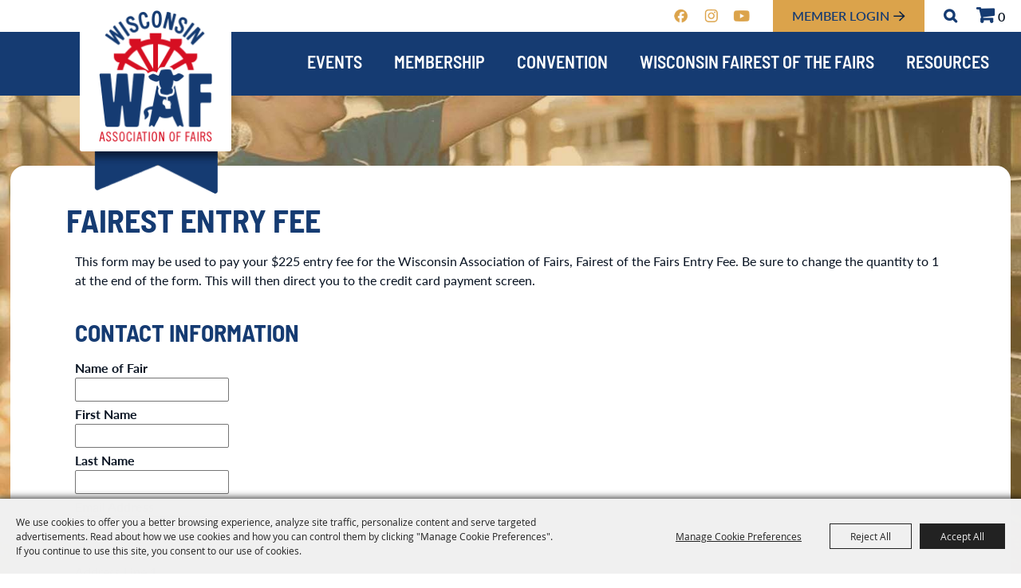

--- FILE ---
content_type: text/html; charset=utf-8
request_url: https://www.wifairs.com/f/61?pType=2&pID=20610
body_size: 40593
content:

<!DOCTYPE HTML>
<html lang="en" xml:lang="en" xmlns:og="http://ogp.me/ns#"
      xmlns:fb="http://www.facebook.com/2008/fbml"
      class="no-js">
<head id="Head1">
                                    <script type="text/javascript">
                                       var SITEBASEURL = 'https://www.wifairs.com/';
                                       var SITETHEME = 'WIFairs';
                                       var PAGESSL = true; 
                                       var CLIENTRESOURCEPATH = 'https://cdn.saffire.com/theme-files/WIFairs/';
                                       var CLIENTTHEMEPATH = 'dist/';
                                       var FULLCLIENTTHEMEPATH = 'https://cdn.saffire.com/theme-files/WIFairs/dist/';
                                       var IPADDETECTED = false;
                                       var FILESERVERUPLOADURL = 'https://files.saffire.com/upload.ashx?at=2C03030A-82C7-4B10-BF97-13763749A5DD&rid=WIFairs';
                                       var FILESERVERIMAGESURL = 'https://cdn.saffire.com/images.ashx?t=ig&rid=WIFairs';
                                       var FILESERVERFILESURL = 'https://cdn.saffire.com/files.ashx?t=fg&rid=WIFairs';
                                       var FACEBOOKENABLETRACKING = 'false';
                                       var ORGANIZATIONNAME = 'Wisconsin Association of Fairs';
                                       var RID = 'WIFairs';
                                       var COOKIECONSENTMANAGEMENTENABLED = 'True';
                                       var SHOWPRODUCTFEECHANGESPOPUP = false;
                                    </script>
                                   <script type="text/javascript"> var queryStringParams = 'pID:20610;pType:2;dfid:61'; </script><meta http-equiv="Content-Type" content="text/html; charset=UTF-8" /><meta name="viewport" content="width=device-width, initial-scale=1" /><meta property="og:type" content="article" /><meta property="fb:admins" content="SaffireEvents" /><meta property='og:title' content="Wisconsin Association of Fairs"/><meta property='og:image' content="https://cdn.saffire.com/images.ashx?t=ig&rid=WIFairs&i=theme-logo(1).jpg"/><meta property='og:url' content="https://www.wifairs.com/f/61?pType=2&amp;pID=20610"/><META NAME='ROBOTS' CONTENT='NOINDEX'><!-- Google Tag Manager -->
<script>(function(w,d,s,l,i){w[l]=w[l]||[];w[l].push({'gtm.start':
new Date().getTime(),event:'gtm.js'});var f=d.getElementsByTagName(s)[0],
j=d.createElement(s),dl=l!='dataLayer'?'&l='+l:'';j.async=true;j.src=
'https://www.googletagmanager.com/gtm.js?id='+i+dl;f.parentNode.insertBefore(j,f);
})(window,document,'script','dataLayer','GTM-PGRB4KR4');</script>
<!-- End Google Tag Manager -->


<!-- Facebook Pixel Code -->
<script>
!function(f,b,e,v,n,t,s)
{if(f.fbq)return;n=f.fbq=function(){n.callMethod?
n.callMethod.apply(n,arguments):n.queue.push(arguments)};
if(!f._fbq)f._fbq=n;n.push=n;n.loaded=!0;n.version='2.0';
n.queue=[];t=b.createElement(e);t.async=!0;
t.src=v;s=b.getElementsByTagName(e)[0];
s.parentNode.insertBefore(t,s)}(window, document,'script',
'https://connect.facebook.net/en_US/fbevents.js');
fbq('init', '1420052824932642');
fbq('track', 'PageView');
</script>
<noscript><img height="1" width="1" style="display:none"
src=https://www.facebook.com/tr?id=1420052824932642&ev=PageView&noscript=1
/></noscript>
<!-- End Facebook Pixel Code --><link type="text/css" rel="stylesheet" href="/css/basic.css?sv=8.4" />
<link type="text/css" rel="stylesheet" href="/css/standard.css?sv=8.4" />
<link type="text/css" rel="stylesheet" href="/js/Redactor/redactor.css?sv=8.4" />
<link type="text/css" rel="stylesheet" href="/css/responsiveNav.css?sv=8.4" />
<link type="text/css" rel="stylesheet" href="/css/mobile-nav.css?sv=8.4" />
<link type="text/css" rel="stylesheet" href="/css/main-cfv.css?sv=8.4" />

    <link href="https://cdn.saffire.com/theme-files/WIFairs/dist/images/favicon.ico?sv=8.4" type="image/x-icon" rel="icon"></link><link href="https://cdn.saffire.com/theme-files/WIFairs/dist/images/favicon.ico?sv=8.4" type="image/x-icon" rel="shortcut icon"></link>
<meta name="google-site-verification" content="HFdopyjkVIfmSOjO-YRrn7C8jFDnw3SWEs7My7gefVI" /><link href="https://cdn.saffire.com/theme-files/WIFairs/dist/theme.css?sv=8.4" type="text/css" rel="stylesheet" /><link rel="canonical" href="https://www.wifairs.com/f/61" /><title>
	Wisconsin Association of Fairs
</title><meta name="description" content="The Wisconsin Association of Fairs will increase the quality of Wisconsin&#39;s Fairs through agricultural education while entertaining all ages and maintaining our rural heritage." /><meta name="keywords" content="Wisconsin Fairs, fairs, agriculture" /></head>
<body id="body" class="isResponsive googleTranslateOn googleTranslateActive standardMode">
    <script type="text/javascript">
        var cartExpirations = [];
        var pageLoadedDate = new Date();
        var isMobile = false;
        var isResponsive = true;
        var isLegacyResponsive = false;
        var aggregateGA = 'UA-33840952-1';
        var siteGA = 'UA-80115955-1';
        var SITEVERSION = '8.4';
        var headerEmailSignupMode = 1;
        var mobileSize = 800;        
        var customEmail = false;
        var cartProductUnitCount = 0;
        var cartProductUnitCountTextFormat = '{0}';
        var isLoggedIn = false;
        var siteGA4 = 'G-5LME7223EB';
        var aggregateGA4 = 'G-SMWE72TQYG';
        var FB_CONFIG = null;
        var isStarter = false;
        if (true) {
            siteGA = "";
            aggregateGA = "";
        }

    </script>
    
    <script type="text/plain" data-consent-category="analytics">
        if (FB_CONFIG && typeof fbq === 'function') {
            for (var i = 0; i < FB_CONFIG.events.length; i++) {
                var event = FB_CONFIG.events[i];
                fbq('track', event.eventName, event.parameters, { eventID: event.eventID });
            }
        }
        
        // Facebook Promise.allSettled bug fix
        // Adds Promise.allSettled if it's missing (for older browsers)
        // Runs all promises and returns their result status.
        if (!Promise.allSettled) {
            Promise.allSettled = function (promises) {
              return Promise.all(
                promises.map(p =>
                  Promise.resolve(p)
                    .then(value => ({ status: "fulfilled", value }))
                    .catch(reason => ({ status: "rejected", reason }))
                )
              );
            };
        }
    </script>


    <!-- Google Tag Manager (noscript) -->
<noscript><iframe src=https://www.googletagmanager.com/ns.html?id=GTM-PGRB4KR4
height="0" width="0" style="display:none;visibility:hidden"></iframe></noscript>
<!-- End Google Tag Manager (noscript) -->
        <div id="skiptocontent" style="display:none;"><a href="javascript:void(0);">skip to main content</a></div>

        <form method="post" action="/f/61?pType=2&amp;pID=20610" onsubmit="javascript:return WebForm_OnSubmit();" id="form1" autocomplete="on">
<div class="aspNetHidden">
<input type="hidden" name="__EVENTTARGET" id="__EVENTTARGET" value="" />
<input type="hidden" name="__EVENTARGUMENT" id="__EVENTARGUMENT" value="" />
<input type="hidden" name="__VIEWSTATE" id="__VIEWSTATE" value="asaYlZUk2Zk1/jZM9M6BTgxoJYxAOdms9jbgAjsuioyXJ21QoiRCuiPVISfGBbcluJt647uZNrTAfAfb7O/qNxtlGxKrfuiHOcWDkXCIOdln+fG9u0qONVE/ZcoZ6jfCbO8ZCOVMFYaOvN1YO7Rg+QujgHgQKrFFs3ybMD1vwQULxrOahU3vsvmEfACswWHLQGI1tOoRmWu0SSOiHgJ8ZTnoWBUy7ZCNKOe1ye2YrxYHgC5XHmGRpO9qNBbNWEYeAtBqD2bIkw7fr7pL//5UAJxcGVUFwCiogQtabOi69m3OIj0XT0sl070Ic5C8zfOjIwnLroglR2nAWl63lEq9V7LJiBPhpdjbwxmYSuFf4gtF13eAFl3wOsEBdAds+aNKiT4/2FTPPCclKZjYiGt4gzhW5oQHli8Mk0QjMDLXj+fh/VPEs3mDCnaAN6hQ54xZBdAfVuf3q13XvDAnOJvLj9xq5rlLouG68JmZBszzYWL+xDYysdASaJq/m8jv/FSFzOFQYKS6NcAuvb9kHNWgFD3r/cVzjuEcSDKYGMv4UmKcu9bKNHw3/NeTv01Yw3ho8KYRnBGlMC3bZLGa5olPzc8FCunTVDbvvuw09eGbcqclwJJE3CbHlhhCbulIgu6UseiTJ26sKDBR2jbH3ujwjvIsldpEUXFA6xZEeNJqQDpcUpCHm7YICeolL6tPy8DqxqP/pVRCgd8Ww4QPWRurwLc+PT9qU+Vaq+87aY1nqv4ZkeRF8doNqi4DWS58JxYn/AVbJ+e0BhIZDQls8KP8vC2hZcNQLjGgviLPFytPJ9BMGlX02sPpGZRV1yZARR8+COnaOFha8dQu6YIs4d7Q5itfflwr/8hbQuxbu8PMCyXyVORyCrzznvltLfjlUCLos7k9r7RS2kI5uS3MD2XXn/cNXN8bkmI7dRn6oW5LCN/sveTI/AQAnQma0tAnRjH/Dj7hO9jq2IwXAXDsBVij18X0I834PjToYhSN4SHR11bRHNLwQjnl8BGNuaA4VncfWqwA5eLvJOYy9GqloYTHAStlMA12AaNuwnit6Mukj0SpEmtfwvQY5f3r6/0Ok3M23Zg4PS5Twi/PGO6f/coIv19q8XMJVKpjdLmvPKqBAa/gzFQrlNNK90Pq8jnspn8m4QCEtDDgFfIAPhyum+4k+tLQRURLvnIcqVhfuIUPisjhSLspuaYBe54oNw5iyFmz9BJgJEIKlat6irNyz/LeSEKXPQ1pnQ7GrOcXNz0kbaVVYMxfi1K8Az8zsMN4kD4IJyo+siriIviAEjlqlRHasXUg85aiALeZdFI+IeUjwhzygNGWPLRP+veRx0yv50QBfvRmuGnkZQSiaToXuiqnkNCMqexLypYWUUDkrhK9+0NH6P+QbJ2vnJ11Q4wA1Ahgo0vbsbU0BSNfV+Lncq/PvgvSSgasoHUIyDmVZFL2FVvlbYcyEavqwA3ZiqycGt0p3lBcKI2caeg68jlMopIQlp+7Q9MyrH2A967Bjzdn6JUbvbGB4syneotBhOGruGWZFU30RQ9YsyOXJW9Ek3eOCjPiXn7Wy7/4OL1KQD8rExP/79huJecQVEySbPYd+TD53CxAxHMTaqhyF1qon9K72Np8ekYbuFCTvPml7y1EjSwTizJhVRIkC0xR8w33h0woSlX7o2TZ8DQSIYe0SN6VjgEEv+HoOTXvXmDvLroEPmfPtcA7YIfBWWv7lhd9T11R7kIpTc4QTWQBTC45P/fEMCIxgR3vX24H4M31GxT74IvWkzuBY8LIf1yCFowye33SWPzJ3kmFRb3sQh0i5FkjWWRscAG+xdYnaLiLU78vft78ZS7D9U+zDH2vTohPd6Wc03kYZTMJxtHOuzH7fCmgsH5E50D2jM31dxvzTTv95yGMXCk4/FvhCpcdWWHaFR2uz0IqTzUge9+4zu7KGnQhxGnppQwmtxyTaneL1tFff2YacK6FKyzBAYrTKTuXMlqekvfv4BRg/E0lYYYoeTXAEfogOmPttCrVHe5GNCzGs0TraLJ6/u48Tr6C5xq5R5HE+tIFckz3ErivmFxwrQ1vT6MtmuyrS/g7mJvIg5sej9WxowOKNQ0octgk4T68in2P4Pfq17o8o29QIM0GVj92gyJgZEkXif+s2zEmmlNB0zoOC/FIgoJ++ugRgNQw3kwzDpt+KhNo2y+gy9Qpe8U6s/mdKDgXzmGpRh8okxv1qEtOwK5WGTe5bFXEe+VGQ5e7U69f+UnoFL/Ere1GVWTpAcbszHUigJRi7HZCsBNWbppn5r40WmprPGA9DHqovj0eOiv5SuoEwYw8ExuEuckM3sLYOc+VvSCFRehKtvX+RhklOCYBcmYoctm6NnDro87IHK/6Kb/e8osfA17V5YopRuaxLeE6YN1AkDPER6Djor3P3njbfrMwQTi8MUfiYxqELRiaLxpedZMF9XB8URtBsg4Sw6nhsi85zeMPmZd4V2sndrnnn+v7RMSoBmHTccxeVA8o03J5VuwelbewylYDqWqOKeYghroadXkC/p7h/[base64]/b5LfQ1ZUm7MA+JLnmjEK2exRj7m8CQLlADLAyWUDlIgai3Xb2bd1sg4XZ9ehmeAWF6irprfcwm10CULtHQ6tuSXLVeEUGy5bz7TS7a966i9eZjcLaTHxeonjr8N70ciPuqrPykuCdriuU/XQe+74DlmE0uTQVZ1KohvR1KnjbvKp9PUcDHeCTDPHWWsICpZHit3ZUPFiT69vEbXmqv/WL8recdMh1mBh1fTTb0Ip4djNMpURlf2Jb7My9QyezF59mh8R3i9qTVPNRoGu86K8vSN5UALa9WdlD3KWrmQ5dTmNjalgAZoDmwPQMLE5flvQ/yXYESzwPSrH2q4+3fAXhnWmV1diMt6IpAZXU0rjKwtRLHbC+IVYaOx4409+Yub3lAht2vg6LgkgD7GUFxJxylU1eqswpLnDCOQCtfhIJ9r5jxopnWpY3FQPy4dzFPEZ/2T8fEkhVhDpSm5rAjTQ9Xwwcu6aW4UIA4CzzMkNEi9MM9HX97aOxtildaA9gtzx2SB0s39yq/rgj6w/I0KSndbU+j7JPAvz4aRX8K/2bdqHqmr8mVYFrgHH9dzs3GMUCRlJopyXoXYYM9F5PLNGaoj5vOxuerzn2/GuNSQ4N1/Li93VsVIxHEvs87OagMYxvFBD/GL27Z53psUNBTf8s3kJxs9UQTp8EsxEBCGo4n4Mx7VOunGW81c8d6gpq/Mec04nBJbaI18HDyx4T+9rqJxfif+Az9bVWoozaPtnqW+ZWdOcSPiOiXtC0c4UZUlce5ljmHuEtiGzwguhrS/xb3HNL0YjU1o4qGNUf9iO7y9ndr6I15BHYST+nLbpO5IXK+QgsPyoCwWSF3Fu6ZXO3Op//ZMq6JZovsQmEmuFm8moFZ/eZRenI0ElGgFfgEGaGDFvPNXBPSU+YK+tcMgcfSGvb7jv4F0h9oS/gtZAuHklcLlO7OAOvRMIrLjJLM+AWSlWvjVZyZCThwh9GJQwSdFiKARyy0CRsPu1PASewgGkafVDcRm4ZSvvyTteDvCgrrnaG926pIfwrlNOFt2Sy8afO+1G9SGH/aednCfoSAty/WFU0cqPd0cbvJbqQL7/CBzW6BNuKdb60j0AFsBeQXLLPSrhlWua90x9qTED2W9W62FVPyyQcQNHwz7sgowwJPre7tgQBMIokojfgiBbCL+hyCqDeqciCHMmNm+lYboGZwkVaQIi2fqX0w+8u3/MNotnJxYcWsDP+X2PEvii39F6HhHyqX1DujpPDfOfoFjoP+2p5ccKGxwy1AbtshtpnX4Y24J+Ys2Avit3T0gaSrO3tbTTDW9wgbNsWO7GquK6knKeCzJUl7DL5U6QHLC8OiQhvhbu1XGM8w9BN1rJjkyntFAd0lapT5Uia16E9pPfSusv4uQzPjHr/3So/B8VnHC2B8GPrGlGbYLk4CNEoUc0HDONgaMtsf27072sQaLIsd08TA1/7l9Twf6k32GVxDXQdoWo3ec/uoKUkuF7VRNshIk9+XZDwvXX41YJQuKtAAFtpRCy97/0N/NR7flRyHluVKu/zGb/7sGZwTg5vzKa3hYs9FNXt4Lzq9Rn6bbYWDOn8m/s50191tDd3AmqGWyfCUiy6J+ngRffL3akQXLuFkeQq5FkyMCFNBrFJxxYspl6xEndAVfiNntZAwQQb5N/uwmbczyhnFlFUvQXUlP5HdgTeqsSSVHw6gLgu8ouzVwDhvebzAkd8Y2HgPB5xTK/WfNRu3sqVW7v86m7EHFHo+ruID54gmZin0V+HtJdQCXaQptdzRWHk3nH39Gthil/pF9N9eL5p9t4WU0bHzSvlb0gmUHJU7xw7EOMyF6pXQPXfn+gzyVfh+aG09169n6Pjo8McLEXIWYgVbbk/[base64]/HVGYhpgFpuoYLkQXyJbxw3slKXcpwEaJu4eAe7w6sLAa06NS+maeWFhUqhtmLghLfcuE0MYjN5avxTIi1VtU26QnbyeMz5Q8QTjIEU0r9uZH0VmQsnFp9Cq2vdNXk0podtQvHP1xd7/NXEHkg3/3GUoJ4fV3qCq2gJyjFCrGb8uhosmKtQ2t0bIXzcdSzCWumB5EYO+QYZCsLX6fQc/seJbd6DC24d+zKfIbe5FybWbfAQBtjBVLFQ/WWpqK6RsRmj8AoEDZoVwf8fuH8aE6nImWrHzynL/[base64]/+dg3Eym6mMujn+nt63+mv+NMn9Z60G5vRnkewzWBQcJSRevtSH8E5/2mp4NZxJ6hZOVBxNPog1cgXVHEpUpH5o/naVYr+P3oh9gZfyjDN8a/cyCXNVxWSmjhJihIuBBdfU7WZsGUQ54m89J++cfDsnkAenyA6+x5+kTV8epAfXfQ4quG0tvCwRWIFrPL4dnOtQ9z0kpAFM+4SWgUP+66b+rTShmoA6jDDuwRTq7JIp9VhpSiYYByut54bs5SSBjo/lKe39otPJpVifW36lbY3oQVRFFyR/URnY/kDGpRml+ikz3lLBI4jTLrI+3GYrmbDrL+WcRigqabIEvM1AqwVmbIq4wU5xDjH5bbnH83kOksHSA2h5vGk703sx5WyReKtvvdbhlHpGRCuYFjqMxXqO/ssI+rn0yhaulZoLD6FywR2bdqzlFeXw2J1aJg1zZiirpGNz96wxiL77YDAeGLNg00a/3QqsQStkg5V5OJPLvwywW2g5s3aMRnkuXM23pJrq8bORpRV0OjA1NuRTzVYauS0+9fjGI0X/vYlfzvI6egmKWNuqyZTcfkIR1FAFtAfBYLSpqK+q4Hk3WOLRC2FRVBD9Cfx+QsKPHxawpLEhadl9gP7qrRNLiJ58uB4p20jdYfJfJfTyhd/Z5dQUQBsLyK/xAx1LuhQ3qS3+3N6WT0ravTShgxU1758yRbNaRZ0F/7DUjcNa2GLr9ZCNbALdvP5k4Y6J7UKBgrigR5OZVvwLKW4H731Q+XiG7i82M1x2kzCN1Ch7vJYRTobdv9QPiKmdscZwX471itlvuMP/wmwzzrjaAD87hS+ZY8sZFhRc7NXKoVweYEQPr/BI6bletE1Ngt0hsLLbGO0/4G/gJB6+xk+Fe0wYd6hWR5FXH0bppNhUhK/cV215lpxiekbQ/ZluTL/1hkW+fUMg/xYA2e4GdioP0mB0WfWWerH/hL5JCeN9X3ung2sDrsAbX49PvsqVAGFDfxufdis4MdHmDdbMBM/2kMDQOUjxgufWQE5eXuD7Sj//sud8kXDSMu8J9s49c4rw5BGA4FnFl33yjNHtjTSiwJJM+lYO9id2zS7hbcCIDwlE4Lhe6hWoDmR5xU27vdvuMQ0U8nOv+4vztjXLGP1WYaBJMjeVvRLD0BKRNa/VvmPVxyJIdiKRsEpgRPffs7o6GT0Hc5vwbCOegi9+6zVU0s7pZR6QnWKU3xRCxNOiTvEwZxdarR+dTqbMkC9h6c72nhADtgzdV7kjGh9UNvzi8N9iA6ODKyLmcidQ6NNSTE8k5lCDrnFC6vImDGB48hTsd/pw6zeh7MiXW/s1blFEO1y3/qKKfX3iLpLsYjm0htO5m82t57/z9n3BCE7vvSTqRAEHsIPJVBAP6jeUmklqG+HgpCYMK/bL4DHeVO0ovAZAV1im6t9LJpEhuTCrgFpf0BrzJmZuOoSGYrduRU7Zlv+0qwE5rI1uHvKKeKbFPJ5nOiOMHY430yCh6yG1G/UvaYLFxxc3oWT36iv6H3AlMQ588oDr/oXI2vo6NaZXG7Gfj3fgj49BQcJO5wToNTDfGczG/PcLkiM9cs/ssx5RDzC0b9WTbCgHHCvcCYGE/[base64]/6cRORa0HeOdiqnorkUAOt/S7nT8fjfpvs14csFED9PofQYTJ6AeiWaBKTwfneMVUIJOkbPAzbaQ0Da8aEr0oUiUhDUIrZ88esCACeGeiLWovpnrGZt+tB9COZKqr4/gmOEz4iqwMt7Q3nf1bSsaslXQoVAZoFYO1QdE+XwClwvvAijgHq8Kw8PnuafZa3Z4x0CQAWdtYO3lym2wI4zZdEeJ9wfE1MPPeGweIU6wCrv9mNrj8SyfPU92qJ/WURKboVTBo30ndwfl8TmorN+qZiUiUqx5FFFwAOWquz5EgpP6lYZqB/HvAEVOaVAsnMRztGtE2T73Hb06hG1mDVzKzytUz7aP3mFDRLRq0uKhKfA0EoRiVW0bKwQi9pmqQoVcLKB0fxMyE19e4G/u6kcN8tcgOtXZhz78KoSoTVsA40yCmCptqNLb34MvfdkZw8x6T9kLimJjcjHSuYbUJQRDOQRks941B5F3loGwHSO8jM7JlKGRQLTvvIEldqDEi51vYL3VDcLuy3waarLjGhFTA6veS6Q1CTQrWW3PCNic/1FS2bAWRDv6/LzPpbB7atIYz6AAT5o1Eaw/Vc+N4VEtEMomC0xdjAfS2+341qCXuCvHScEfBpyLiJhY2OWAxtUxnZxdCfEEM6yppWEy/p+qrnXS2KCB0qDtaeBi7a2Y/Oh/dqWE952Gj7hYac2atsedI//x93ZzBgaxqoHpkmPZ5RQQSHIcsg/kSOjlOIvYvgSVTxbZWuoQQh+74qQe2iDIrVF9HSe6DoZZumM2Nwp5xNonkN6Ia4eHUjDSk0eXNou2jk+baYX09yraTjiGQCgTyK3MtBBPzOILXuHy2JDB1Y6+nZVxNmDoSfbKr1zNmztMa08lFAbbF5tQZjf0Vo/yS9xV1aEXiHlHr2Rqm4z5oxTwt+8QFfbzRpGRd+rE/ULXrxukQj7gkd85ZeR8cluxYqQF+tGDdmNH8k5NW7pbIfmPZmiAGcpDR8ADEt2tztkWDT9mFgd8Z8WwI/JRDEZrjYJoHN10IZDydiJr+efU0H2SHrLYouTQO+P1ExJn/4b5L3A8ob8p5XAukZEjLPkD5ypcowk+ENooJeQ8UtN54yVhIOtm4pW6TbZz1FvLVza5G1zc46rEF6YhjJa3Hrd/djeXL+5GA1P/Y/[base64]/ZsF1iRzkDJtGfzyH+o8/kL41gbeIr1MWXH1WGJELjgB9rSPuvGw7YEGtjJTJcVi+F0mqEapoPk6UOY0thhU9VrjuQMnlyifojfrwKiXbtubZiTXn6XOkbQd/vESSQtIci9AylOD0TspduCS7TBQAzu5ItGMzke/VC2ne5h5Y4543wCsKtMybpXNNNu93Ks4kRWkLWBBmwdEB9atKB049qHl2blgVdwMMWQrqAMOsv2TwzJYW2lM39urIxo43SvIR0uSmkDlgj1xfTKSDMEVuAXvEV/jI70wSahCkhnXMkqEcGdqsdIpOnohmlJ84KS0Qm52lGZCtxxqkTlUBms8HzKaxBwdayOuMPjrraCuiciYYKC//[base64]/xfGTic1yA+SgzzZheYr/2mbtessp9j0oIBeoGp0/MKLIHyoDealD/q/eOPxaK8CBN0smzEFsXXjo42smyvRCGY/[base64]/PToAZ6+Gf6P2bM9p3/6dnlPs0zpjdfaElr68fXmR09P3yKjo69ubSO5y7qd1VwX0oB39DFYv/SYZxHMgHPMAMrmj+6VQlhfxR+xM0ui7NLQgo1iwM3N1b5eN9YUzeXBXuK6TcDnyQ1MgbvSowT4cAxwPjKXjj4lerQ97v97w6/OGUG1zRL/[base64]/JW8qgy78oGxk5kqJZr1kJMzBluAA43ZxuO+yZqcbr/xLjS1R7mCChCFP2ADsnPEeQ30UFFRjOsH8xoH7J5ShRzqzkR0vTRufqskdKUa1XUBSxc4nQryV+b+DsfUwBafHOgi6iUFmT6NTTytyV50iKhmELMmA0esPonYxATJgPKRBV8GORt2ohyYfZaxcTMRejaCn0r5MHlI9c8pBwe9SCedS2uQAZSglN+bmPIpLTxd7LC/K5aQrmYoV5uxyOx4ZmAYkb4aNd7/I0QVAuqLWZsrxUWK44kgcevYLo/hId/yW+btSH7QDd4OfqWAVh7pEOUcUqNOmD4FyzYxegqSr1DXBGKf6NpsmKjTOcGLf70SRFc8OBpjUug+/N8OJoeDpkBdQnoo7UQjF2+GPhQKBAwoP26wLwB8fZ8pfUMlorctiqt4ryljs2bEMfnZPz+Dph/yfnkgHpLE4k1R6kgYmg74BMyGJhDYfv3NaUk3qHF6yVen1G+6tAiCYsetjP+Lo5+ZbKAf/KfodIgu4EfruX3YU69e2r4/QAX6y2DYtcvZ2dtkl2OwUDWsxDIfZg6EnJTddAv1dET/w4NY6Fv0IETe8ubIEnt1cgf3oG8R2VKFkooHaZwO+J8sjjXte43LuPyaiGrr8CoZfez6yMj9iIIvUNTR0P5O8G4vuaN3RkxD4L0J5PyIfD9jLPw1FJ9oks+hBXsOd9lZnklVd4tGO2w+0Y7JuZgHwrjFZY64y/skQqZj2NALNOmusEhBIvqp2mZsROt9PndhkpqVJi5kwAJHj7+IL0xqbum07SoGGs5Maq6xT9m1cGhA1p8REEFuen3KqLJDnpl44v4ZhvNG21G0urxBR46MFGoWahCCCFzJ+KkNDl2QKywxu7TYqc6rSGufuD45+Dhgsjn/V4DBCOiyGt+n7EDfNsZfVakuQkNgNZsdpilln5oJyg4RwVdOsTKbX/EQrhpds1G3AoC3RWCxwfAx4gzgRDxwdUZ+PFh3AV7FPyVV+bX5iIVnTIjZdxFd1QMyfMmCobLPx5Bvu8cBGiPuRL+FksPEzBMqo5jbvO+0eAao5xb3z/xcvQtsX9ywOlly/3RAafN5n3+WclZ4jRQBhbUgXKdQq4srSrA36L0y5NHT/M1ORxSLubYCjGwzc/YIbb4xivGeTFi7QylozwKyDLXBbNy39p06fU2RHRCdzU923f8YofAh/URYfsJGCN2cam8WBqO5jXvnrTEUp8tTjKYHpRi7/5fnf0hpI3snT3AhqaCXrr+xVcDhVEMxi84F2shsnofLsYmOLhZf3DtIaNLMqpdh1QvrBRTj5nz/AsGMWRCtACR7q2lnyCm4G4EJ6urjUOV9blRFlO3au0378XxRkmYceJ3wk+07qDWE1V0t5jXNC5jO6mi+rAz4IW8goPOsiuuX+RkvZcxGVDNUVXfXBHg8phrcPl6c88LhtbgRy/GAUdaentXlmyQvPGUhmFpx1A2hJdzqnigakfxXJVy9VufULNbNdrtZsMyZSc54vOgOBVz8jhEUIcQ7BRaB/BR/XPJxIZPOlgvkiurHccen6PaIoLDc0NmqwJJqvkllqtEwDAbY/N61B380jmGgK99yG6sr34pxYcWbXmAGzwIVlSGc06wS1tgKl+kMbIQTF2BjziL9IEVftLAZEq1ZLfY6gwrEIDjoP9HMEYy2ZAQTqPLQBEzOl6HVxMAS/+dTfY8H1mPoQF0rrBIWRn/VhGl060+y3REnwyghdeZsRf6we9gkhBCg2T9b/zMZBBqFv7QzqsQ72x8nmbDAuyqel6cx78V4jImBrthCewhvn/orHigS600TjdrVxxUeD1wUE7J/Rj35420Rej7r4x1K3RueuORCfu0Il/RoQhcgvUFTIuPavFaAACZ6mmG7DnVLTXpbNwQPoy79PKbTCPeign03XsHUhialg39DJKHeo6Wz8tnjX2ridtyJYli+oBFBNJoYgeURJAUzXMb7nH+ev15K1FxlM8PkSKfFbcPFEdPU88/GL60+kc7gv48S0BEa9knz+aBgrM3SxLkk4gs0f5aEXPGqOk9CMEHVIVen6U4Z29b8/bwgw5GaXW8XtkPNtLv44GoAgjcDFTSHyzshH/lJ6INGG9aXkmTUSVmv3eGjYD0T0D4vHP6TuVi7JR8dBXwNLhrZ78PQB6tzMPj4WK7IdPFUlEi/HKBD6NgYElvcKJMY+jNeGgqYzVVdnCvmTa34CZ+OMj7TSFUTz6/9zgii0wZ+a+lWmkIoRIm7gz8b0vUul3gEvvgf+KQ9+/[base64]/7rbYB2uylJNLl909eYZUamUI6CcXdgg3WhJAUCz1kRkiJm5bdPwDpnhH/kaMoMpQPWwaL74et8ZbSbHkeMTAtqfRndGJHENnihGZ3/p69la8KV+kkBe0Ll74anlr1o6qCN5Kir42ePZvI6yQexlFOHcjQrY8Egdlge3ktPLzX/teZVnaJNjw/[base64]/zEzjNSyUzIo0sC1YuSDVq2ylYkKzTtoGQXJ7TL/41iD3hBQ3rQAX3cKKU/JXi5D2P9bPlOjdScY5G5r74VAeCwHOmh3RDolV72bhrV9mOlmyOAGA/Pn8axNjZrHre+EXpxV+DGoF8VCvrbZHtJ/m+Bk3cOhXfZ2x0aKcJszx2FBPLWBfC+MN2rpi/aHPrFB/XhL182vOtJx7mVCwRx6givcbsv9157HHME2IXNBRnFMiQjf7K9W7EK116GT1W4i6xBcwTFTolbLzEjR74Ps+67uSIP06aZJL+jzZJe8mDFA67L/fLecPozVJ+JtJUmZwZn3rJKOkYznQfS70xT7DVKhgFbTE0HbyqyCRoEhIcAxpe7Y4R0Nynu4+Y/yzKRDnbZMb1H/ubTlJDOo3I3gjCcbhzGWNAJPc/[base64]/SL/5JmkPQakRm9OdbkCJXu7A8GvyEji6U9L69npK05uMvAYG5ZUKCXMiInKOJqvHLIPLClfMYSFn7ZLkp0iOssUC29uw873Kuyd4u5E2HrHksoulzFWqhiIEeeUa5MRxY9aGMunaSfqcwAhMotF3VRz8e4znlnYZijdvj5snQJbnmWJJQxh/sZjjo9wGbXIqCk2CvgFfoAU44Rxq1HBdFEpkeh8F0v+YNfeLW+yM9hgvo0rpxuw6bG/hSsj1Nrrc8MP8ySdnepzO4FiACUx/I0sOXzi+xohQ4e1cQ8x2zR2zaLBE5Mo7vl2FE0tTn4zRuFgA1f7rovcytDDx7M7J+pf2nfoDnlkLo3Tr3EmsybDbpE1BTp8/ZqSzUSnbnB44XQCl7E4rJirn0e/F3pmsOg39gymFv6R5LsznwJ4LWV3qW8v1HeJIZQkB7NsipBLkkz90g9d5HYJtxPO5PG98nnpS+CaIN5satDSwSDrp1N4WNnqz8WKs9PMFFQqwX0Myczwi6cPySHC4u9bq9t0/wn+pp2StWpI+xCoMl0ktv1RS14TA9zJ31pzL52qsKmqJ3wEwPcn4q7yFOQiyTmRsvos/Y9dF60EeUjn/h7ORe4YycHUChPxhJEJ8QVCwQnmYGz6HDWowpxJ9IFuiC07ux/[base64]/8IksfyK85Uw2Lb+M6amMp2f/0s7ZCpS646zHG4UaeDDZolLQaC9nBgyBTm3SyVnRzK0fSBeU1BBcx6uYXTZPYnGcM1uGCWDLoMmD1p1PvS1Mf042kzXvbpvONrj5K1P5HSue9zAtSbq3Q6KfgoSacyUN/stvuGLQTFtane4YrsQYyRkCU96IuPm7zAecn/h0at/lUXBHourShPTGl3KnjAYmnHgm6/LTStoShM0FpdHedRphU288lxp/5V2399LtToj2Gn7c4XE+F0vahjmMfNlK9Im3rU/bh59gPIP6HEN04nh1keuGc9VH5VR774AsgWfFFkngUP9qUhYj/kKaqXWuSZP4ZPe1ZSvpjm8J5E4vs7IsinFRn5uJS+6JBTj9zbM2GzchJ/2KesW2c0qw06XwfMJgnal+66yTqQPJtXijCB0Sm+NC1PN9Rbvj9Gl5S0DC6jEQchK8ZeX4kHK3XPXs04QNVpq1aOoeOffvLR4cFJhx549f3GeIbIo9/UyWeSMWeHIOYE+7Yypo6Ym24Az/1ZnVkRMkZi/qqOhRXuaASUj5CDZQqo7RZbSdZWAVQPszNrBkTN8MS5nPxlAAzKTlNnkJNKyo+xT73st0ARY/Xj8GiiZc8elUPqGkfsJQ2PI9VJzcMSsOOmibuqFLQSZCUXPveAUModNM0HvRJP+D/mKtdPsa4IbZVxPl0T1Kcw7Twtyl30u8vqDHkC9jINfGAvsjwOUr9EQ2hYNbh/46CCtH66KlaUoYSaqG4wIHuGy6Wjh4Nnhz0/xnYgtC3mzTyLf8ooPkxZrb3AWO5Q4rNBTvVK9++btJVHQCYkieExVFMw9BjOv2jXTuDm8LFZmdNgQTgufG6A7agmNmAC6zNwM+paJhcwIrKV9YiN9vPk0PJyUU7sM7c+MXkypqDntl2P/sU=" />
</div>

<script type="text/javascript">
//<![CDATA[
var theForm = document.forms['form1'];
if (!theForm) {
    theForm = document.form1;
}
function __doPostBack(eventTarget, eventArgument) {
    if (!theForm.onsubmit || (theForm.onsubmit() != false)) {
        theForm.__EVENTTARGET.value = eventTarget;
        theForm.__EVENTARGUMENT.value = eventArgument;
        theForm.submit();
    }
}
//]]>
</script>


<script src="/WebResource.axd?d=pynGkmcFUV13He1Qd6_TZM9OiOht4U8j7A_2nXuxiDMuFUEWnNcWsC82i3SQqXvreGVukQ2&amp;t=638901346312636832" type="text/javascript"></script>


<script src="/ScriptResource.axd?d=nv7asgRUU0tRmHNR2D6t1FSZubKgUVGcEkyw9sOMGgz5J844JZXqf9aE39rvz9RgmlbXC5MkqjwGFnLryDwpYvVH3VfmbP8AOJIhh3PtW4E7PVNYeDJxsQe0WApa3zVcaq0jag2&amp;t=40d12516" type="text/javascript"></script>
<script src="/ScriptResource.axd?d=x6wALODbMJK5e0eRC_p1LR7jgLZzq9qEJyMp9KPhZosPClh8G3L4GEUcgSw3h_YSiZHxKRaN2EznCKMwzfm1Eds4ymCjUEVlah1mMg6NVwdiqQSf0&amp;t=f2cd5c5" type="text/javascript"></script>
<script src="/ScriptResource.axd?d=P5lTttoqSeZXoYRLQMIScFtSbY1f7okk_ajzb2raMwe6RjEI4boMYlIFfUzBZkIkTsamyUhBPlDdzbrcCdjKHUBvcoT4VkT6OxbyVnV8_UD4E12_0&amp;t=f2cd5c5" type="text/javascript"></script>
<script src="../js/jquery-1.12.4.min.js?sv=8.4" type="text/javascript"></script>
<script src="../js/jquery-ui-1.10.1.custom.min.js?sv=8.4" type="text/javascript"></script>
<script src="../js/jquery-mobile-1.4.5.min.js?sv=8.4" type="text/javascript"></script>
<script src="../js/modernizr.custom.88772.js?sv=8.4" type="text/javascript"></script>
<script src="../js/lozad.min.js?sv=8.4" type="text/javascript"></script>
<script src="../js/idangerous.swiper-desktop.js?sv=8.4" type="text/javascript"></script>
<script src="../js/swiper-4.5.1.min.js?sv=8.4" type="text/javascript"></script>
<script src="../js/simplebar.min.js?sv=8.4" type="text/javascript"></script>
<script src="../js/functions.js?sv=8.4" type="text/javascript"></script>
<script src="../js/json2.js?sv=8.4" type="text/javascript"></script>
<script src="../js/webcam.min.js?sv=8.4" type="text/javascript"></script>
<script src="../js/angular/angular.js?sv=8.4" type="text/javascript"></script>
<script src="../js/angular/angular-animate.js?sv=8.4" type="text/javascript"></script>
<script src="../js/angular/angular-touch.min.js?sv=8.4" type="text/javascript"></script>
<script src="../js/angular/angular-sanitize.js?sv=8.4" type="text/javascript"></script>
<script src="../js/angular/angular-cookies.js?sv=8.4" type="text/javascript"></script>
<script src="../js/angular/ngMask.min.js?sv=8.4" type="text/javascript"></script>
<script src="../js/angular/app.js?sv=8.4" type="text/javascript"></script>
<script src="../core/content/angular/cart/cartItemService.js?sv=8.4" type="text/javascript"></script>
<script src="../core/content/angular/cart/cartItem/cartItemAddedController.js?sv=8.4" type="text/javascript"></script>
<script src="../core/content/angular/cart/cartItem/cartItemAdded.js?sv=8.4" type="text/javascript"></script>
<script src="../core/content/angular/cart/cartUpsell/cartUpsell.js?sv=8.4" type="text/javascript"></script>
<script src="https://www.google.com/recaptcha/api.js?onload=recaptchaCallBack&amp;render=explicit&amp;sv=8.4" type="text/javascript"></script>
<script src="../JS/Google/Recaptcha/recaptchaHelpers.js?sv=8.4" type="text/javascript"></script>
<script src="../Core/js/panelCountdown.js?sv=8.4" type="text/javascript"></script>
<script src="https://cdn.saffire.com/theme-files/WIFairs/dist/theme.js?sv=8.4" type="text/javascript"></script>
<script type="text/javascript">
//<![CDATA[
function WebForm_OnSubmit() {
if (typeof(ValidatorOnSubmit) == "function" && ValidatorOnSubmit() == false) return false;
return true;
}
//]]>
</script>

<div class="aspNetHidden">

	<input type="hidden" name="__VIEWSTATEGENERATOR" id="__VIEWSTATEGENERATOR" value="1B0A794B" />
	<input type="hidden" name="__SCROLLPOSITIONX" id="__SCROLLPOSITIONX" value="0" />
	<input type="hidden" name="__SCROLLPOSITIONY" id="__SCROLLPOSITIONY" value="0" />
</div>
            <a name="top"></a>
            


<script type="text/plain" async src="https://www.googletagmanager.com/gtag/js" data-consent-category="analytics"></script>

<script type="text/plain" data-consent-category="analytics">
    if (!isStarter && (siteGA4 != '' || aggregateGA4 != '')) {
        window.dataLayer = window.dataLayer || [];
        function gtag() { dataLayer.push(arguments); }
        gtag('js', new Date());

        if (siteGA4 != '') {
            gtag('config', siteGA4);
        }

        if (aggregateGA4 != '') {
            gtag('config', aggregateGA4);
        }
    }
</script>

<script type="text/plain" data-consent-category="analytics">

    function recordGoogleAnayticsEvent(eventCategory, eventAction, eventLabel, eventValue, fieldsObject) {
        
        ga('send', 'event', eventCategory, eventAction, eventLabel, eventValue, fieldsObject);
        

        if (!isStarter) {
            if (aggregateGA4 != '') {
                ga('aggregate.send', 'event', eventCategory, eventAction, eventLabel, eventValue, fieldsObject);
            }

            if (siteGA4 != '' && typeof (gtag) != "undefined") {
                gtag('event', 'general', {
                    'event_action': eventAction,
                    'event_category': eventCategory,
                    'event_label': eventLabel,
                    'value': eventValue,
                    'send_to': siteGA4
                });
            }
        }
    }
</script>


       <script type="text/javascript">
//<![CDATA[
Sys.WebForms.PageRequestManager._initialize('ctl00$ajaxToolkitManager', 'form1', ['tctl00$up_message','up_message','tctl00$up_dummy','up_dummy'], [], [], 90, 'ctl00');
//]]>
</script>


        <script type="text/javascript">
            var cookieMetaData = {"mode":"userConsent","categories":[{"key":"essential","name":"Essential","isEssential":true,"description":"These cookies are required for basic site functionality and are therefore always enabled.\r\n            These include cookies that allow you to be remembered as you explore our Sites within a single session or, if you request, from session to session.\r\n            They help make the shopping cart and checkout process possible as well as assist in security issues and conforming to regulations."},{"key":"advtrg","name":"Advertising & Targeting","isEssential":false,"description":"These cookies allow our marketing partners to display relevant targeted ads during your browsing experience on this site and other websites."},{"key":"analytics","name":"Analytics","isEssential":false,"description":"These cookies collect information that is used either in aggregate form to help us understand how our websites\r\n            are being used or how effective our marketing campaigns are,             or to help us customize our websites and application for you in order to enhance your experience."},{"key":"perf-func","name":"Performance and Functionality","isEssential":false,"description":"These cookies allow us to improve our Sites' functionality by tracking usage.\r\n            In some cases, these cookies improve the speed with which we can process your request and allow us to remember site preferences you have selected.\r\n            Refusing these cookies may result in poorly-tailored recommendations and slow site performance."}],"groups":[{"name":"Advertising & Targeting","description":"","categoryKey":"advtrg","showWithoutCookies":true,"cookies":[]},{"name":"Google Analytics","description":"","categoryKey":"analytics","showWithoutCookies":false,"cookies":[{"name":"__utma","description":"Used to distinguish users and sessions.","expires":"2 years from set/update"},{"name":"__utmb","description":"Used to determine new sessions/visits.","expires":"30 minutes from set/update"},{"name":"__utmt","description":"Used to throttle request rate.","expires":"10 minutes from set/update"},{"name":"__utmv","description":"Used to store visitor-level custom variable data.","expires":"2 years from set/update"},{"name":"__utmz","description":"Stores the traffic source or campaign that explains how the user reached your site.","expires":"6 months from set/update"},{"name":"_ga","description":"Used to distinguish users.","expires":"2 years from set/update"},{"name":"_gat","description":"Used to distinguish users.","expires":"1 minute from set/update"},{"name":"_gat_aggregate","description":"Used to distinguish users.","expires":"1 minute from set/update"}]},{"name":"Google Recaptcha","description":"","categoryKey":"essential","showWithoutCookies":false,"cookies":[{"name":"_GRECAPTCHA","description":"This cookie is used to determine whether or not the user is a human or a robot.","expires":"6 months from set/update"}]},{"name":"Google Translate","description":"These cookies support our in page translation tool, persisting your selected translation language.","categoryKey":"perf-func","showWithoutCookies":false,"cookies":[{"name":"_ga_<id>","description":"Used to persist session state.","expires":"2 years"},{"name":"googtrans","description":"Persists the selected page translation throughout the site experience.","expires":"When you close the browser"}]},{"name":"Web Platform","description":"","categoryKey":"essential","showWithoutCookies":false,"cookies":[{"name":".RAAAUTH","description":"Tracks information for users that log into restricted pages.","expires":"When you close the browser"},{"name":"ASP.NET_SessionId","description":"Session cookies are used to store temporary information while you browse the site and are necessary for site functionality.","expires":"When you close the browser"},{"name":"CartItemDetails","description":"Used to store cart item details.","expires":"1 Month"},{"name":"ContinueShopping","description":"Persists the url to use for continue shopping feature","expires":"1 year"},{"name":"PreviouslyViewedDate","description":"Tracks is the user has viewed the current site countdown or not","expires":"1 year"},{"name":"SA_COOKIE_BANNER","description":"Tracks user's cookie consent settings.","expires":"1 year"},{"name":"SEGUID","description":"Tracks shopping cart.","expires":"5 years"}]},{"name":"Web Platform","description":"","categoryKey":"perf-func","showWithoutCookies":false,"cookies":[{"name":"passedCheck","description":"For sites that requires age checking, stores whether the end user passed the validation.","expires":"When you close the browser"},{"name":"saffireFrameContent","description":"Persists the landing pages theme for subpages.","expires":"When you close the browser"},{"name":"SARE","description":"Tracks users email to simplify future sign in.","expires":"When you close the browser"}]}]};
        </script>
                   
        
            <script src="/js/cookie-js?v=0oZS0RQPQeOwExDbwK6-ta9uErt4vyBLzlK8YAmZhjw1" type="text/javascript"></script>
        

            <div id="up_message">
	
                    <div id="messageModal" class='modal' style="display:none;">
                        
                    </div>
                
</div>

            <div id="up_dummy">

</div>

            <div id="uc_masterPageWidgets" >
                

            </div>

            <div class="wrapper">
                
                

<header class="header">

    <span class="headerInnerContent">
        <div class='top-bar'><div class='inner-container'><div class='left-container'><div class='logo-container'>

<a href="/" class="header-logo" tabindex="0" aria-label="Wisconsin Association of Fairs"></a>
</div>
</div>
<div class='right-container'>

<div class="socialNetworks">
    
            <a id="headerNav_uc_widgetContainer_ctl00_ctl00_ctl01_ctl00_uc_socialNetworks_rptr_socialNetworks_hlnk_socialNetwork_0" class="socialNetworkIconFacebook" class="socialNetworkLink" onclick="_gaq.push([&#39;_trackSocial&#39;, &#39;facebook&#39;, &#39;Refer To&#39;]);" href="https://www.facebook.com/wifairest" target="_blank"><img id="headerNav_uc_widgetContainer_ctl00_ctl00_ctl01_ctl00_uc_socialNetworks_rptr_socialNetworks_img_socialNetwork_0" class="socialNetworkIcon" src="https://cdn.saffire.com/images.ashx?t=ig&amp;rid=WIFairs&amp;i=social_icon-fbk(1).png&amp;cb=AF488A70&amp;w=40&amp;h=40&amp;cropBox=1&amp;c=1" alt="Facebook" style="height:40px;width:40px;" /></a>
        
            <a id="headerNav_uc_widgetContainer_ctl00_ctl00_ctl01_ctl00_uc_socialNetworks_rptr_socialNetworks_hlnk_socialNetwork_1" class="socialNetworkIconInstagram" class="socialNetworkLink" onclick="_gaq.push([&#39;_trackSocial&#39;, &#39;instagram&#39;, &#39;Refer To&#39;]);" href="https://www.instagram.com/" target="_blank"><img id="headerNav_uc_widgetContainer_ctl00_ctl00_ctl01_ctl00_uc_socialNetworks_rptr_socialNetworks_img_socialNetwork_1" class="socialNetworkIcon" src="https://cdn.saffire.com/images.ashx?t=ig&amp;rid=WIFairs&amp;i=social_icon-ig(1).png&amp;cb=8896CFCE&amp;w=40&amp;h=40&amp;cropBox=1&amp;c=1" alt="Instagram" style="height:40px;width:40px;" /></a>
        
            <a id="headerNav_uc_widgetContainer_ctl00_ctl00_ctl01_ctl00_uc_socialNetworks_rptr_socialNetworks_hlnk_socialNetwork_2" class="socialNetworkIconYoutube" class="socialNetworkLink" onclick="_gaq.push([&#39;_trackSocial&#39;, &#39;youtube&#39;, &#39;Refer To&#39;]);" href="https://www.youtube.com/" target="_blank"><img id="headerNav_uc_widgetContainer_ctl00_ctl00_ctl01_ctl00_uc_socialNetworks_rptr_socialNetworks_img_socialNetwork_2" class="socialNetworkIcon" src="https://cdn.saffire.com/images.ashx?t=ig&amp;rid=WIFairs&amp;i=social_icon-yt(1).png&amp;cb=392A2714&amp;w=40&amp;h=40&amp;cropBox=1&amp;c=1" alt="Youtube" style="height:40px;width:40px;" /></a>
        
    
</div>
<a href="/members" class="login-btn">
  <span>Member Login</span>
  <span></span>
</a>

<div class="searchBox">
    <div class="searchBoxInput">
				<label for="headerNav_uc_widgetContainer_ctl00_ctl00_ctl01_ctl01_SearchBox1_tbx_searchBox" id="headerNav_uc_widgetContainer_ctl00_ctl00_ctl01_ctl01_SearchBox1_label" style="display:none">Search Website</label>
        <input name="ctl00$headerNav$uc_widgetContainer$ctl00$ctl00$ctl01$ctl01$SearchBox1$tbx_searchBox" type="text" value="Search Website" id="headerNav_uc_widgetContainer_ctl00_ctl00_ctl01_ctl01_SearchBox1_tbx_searchBox" class="textbox search inputFieldTextbox" aria-label="Search Website" onclick="ClearDefaultText(this, &#39;Search Website&#39;);" onkeydown="DefaultButton(&#39;headerNav_uc_widgetContainer_ctl00_ctl00_ctl01_ctl01_SearchBox1_lbtn_search&#39;, event);" />
    </div>
    <div class="searchBoxSubmit">
        <a onclick="Search(&#39;Search Website&#39;, $get(&#39;headerNav_uc_widgetContainer_ctl00_ctl00_ctl01_ctl01_SearchBox1_tbx_searchBox&#39;)); return false;" id="headerNav_uc_widgetContainer_ctl00_ctl00_ctl01_ctl01_SearchBox1_lbtn_search" class="button inputFieldSubmit searchSubmitButton" href="javascript:WebForm_DoPostBackWithOptions(new WebForm_PostBackOptions(&quot;ctl00$headerNav$uc_widgetContainer$ctl00$ctl00$ctl01$ctl01$SearchBox1$lbtn_search&quot;, &quot;&quot;, true, &quot;&quot;, &quot;&quot;, false, true))">Search</a>
    </div>
</div>


<script type="text/javascript">

$(document).ready(function () {

	$(window).resize(function () {
		searchBox();
	});


	function searchBox() {

		$("#headerNav_uc_widgetContainer_ctl00_ctl00_ctl01_ctl01_SearchBox1_tbx_searchBox").autocomplete({
			source: function (request, response) {
				$.ajax({
					type: "POST",
					url: SITEBASEURL + "services/SearchService.asmx/GetAutoFillTitles",

					contentType: "application/json; charset=utf-8",
					data: "{ 'resultCount': '12', 'searchString': '" + request.term + "' }",
					dataType: "json",
					success: function (data) {

						response($.map(data.d.ListItems, function (item) {

							var maxCharLength = 16;
							if (item.Name.length >= maxCharLength) {
								item.Name = item.Name.substr(0, maxCharLength) + " ...";
							}


							return {
								label: item.Name,
								value: item.URL
							}
						}));

					}
				});
			},
			minLength: 2,
			appendTo: "body",
			delay: 75,
			select: function (event, ui) {
				var searchURL = 'https://www.wifairs.com/search.aspx?q=' + escape(ui.item.value);
				window.location = searchURL;

			},
			open: function (event, ui) {
				var resultsHover = $(this).autocomplete("widget");
				var tbx = $(this);

				resultsHover.css("width", tbx.css("width") + " !important");
			}
		});



	}

	searchBox();

});


</script>


<script type="text/javascript">
$(document).ready(function(){
	if(isResponsive){
		$('.header .searchBox').prepend('<div id="searchBoxClicker"></div>');
        $('#searchBoxClicker').click(function(){
            $('.clonedSearchBox').remove();
            var getWidth = $(window).width();
            var isClicked = $(this).hasClass('searchBoxShowing');
            if(getWidth <= mobileSize){ 

                $('.header').append('<div class="searchBox clonedSearchBox">' +
                    '<div class="searchBoxInput">' +
                    '<input type="text" class="textbox search inputFieldTextbox ui-autocomplete-input" aria-label="Search Website" placeholder="Search Website" />' +
                    '<span role="status" aria-live="polite" class="ui-helper-hidden-accessible"></span>' +
                    '</div>' +
                    '<div class="searchBoxSubmit">' +
                    '<a href="javascript:void(0)" onclick="updateClonedSubmit()" class="button inputFieldSubmit searchSubmitButton"  role="button"></a>' +
                    '</div>' +
                    '<a onclick="document.querySelector(\'.clonedSearchBox\').remove()" class="mobileSearchCloseButton" href="javascript:void(0);">X</a></div>'
                )

                $('.clonedSearchBox #searchBoxClicker').remove();

                $(".clonedSearchBox input").keyup(function(event){
                    if(event.keyCode == 13){
                        $(".clonedSearchBox a.inputFieldSubmit").click();
                    }
                });
            }
        });
	}
})
</script>

<div class="viewcart">
    <a class="cartMenuLink" title="Cart" role="status"></a>
</div>
<script type="text/javascript">

    //this is used by client startup script
    function ShowCartWithFade() {
        updateMobileNavCart();
    };

    $(document).ready(function () {
        updateCartProductUnitCountLink();
    });

</script>
</div>
</div>
</div>
<div class='bottom-bar'><div class='inner-container'>

<nav class="nav notranslate" id="mainNavigation">
    <div class="mobileNavLink"></div>

    <div class="clear"></div>
    <ul class="groups">

        
                
<li class='group  ' aria-haspopup='true'>
<a id="headerNav_uc_widgetContainer_ctl01_ctl00_ctl00_rptr_navLists_nl_0_hlnk_heading_0" href="https://www.wifairs.com/events">Events</a>
                <ul class='items'>
            
            
<li class='item  clonedFirstChild ' aria-haspopup='false'>
<a id="headerNav_uc_widgetContainer_ctl01_ctl00_ctl00_rptr_navLists_nl_0_rptr_subItems_0_ctl00_0_hlnk_heading_0" href="https://www.wifairs.com/events">Events</a>

</li>
            
<li class='item  ' aria-haspopup='false'>
<a id="headerNav_uc_widgetContainer_ctl01_ctl00_ctl00_rptr_navLists_nl_0_rptr_subItems_0_ctl00_1_hlnk_heading_1" href="https://www.wifairs.com/events">Event Calendar</a>

</li>
            
<li class='item temporaryNudgeRight ' aria-haspopup='true'>
<a id="headerNav_uc_widgetContainer_ctl01_ctl00_ctl00_rptr_navLists_nl_0_rptr_subItems_0_ctl00_2_hlnk_heading_2" href="https://www.wifairs.com/events/event-category-1">District Meetings&nbsp&nbsp&gt</a>
                <ul class='subitems'>
            
            
<li class='item  ' aria-haspopup='false'>
<a id="headerNav_uc_widgetContainer_ctl01_ctl00_ctl00_rptr_navLists_nl_0_rptr_subItems_0_ctl00_2_rptr_subItems_2_ctl00_0_hlnk_heading_0" href="https://www.wifairs.com/events/event-category-1/fall-meetings">Fall Meetings</a>

</li>
            
<li class='item  ' aria-haspopup='false'>
<a id="headerNav_uc_widgetContainer_ctl01_ctl00_ctl00_rptr_navLists_nl_0_rptr_subItems_0_ctl00_2_rptr_subItems_2_ctl00_1_hlnk_heading_1" href="https://www.wifairs.com/events/event-category-1/spring-meeting">Spring Meeting</a>

</li>
                </ul>
            

</li>
            
<li class='item temporaryNudgeRight ' aria-haspopup='false'>
<a id="headerNav_uc_widgetContainer_ctl01_ctl00_ctl00_rptr_navLists_nl_0_rptr_subItems_0_ctl00_3_hlnk_heading_3" href="https://www.wifairs.com/events/fairs">Fairs</a>

</li>
            
<li class='item temporaryNudgeRight ' aria-haspopup='false'>
<a id="headerNav_uc_widgetContainer_ctl01_ctl00_ctl00_rptr_navLists_nl_0_rptr_subItems_0_ctl00_4_hlnk_heading_4" href="https://www.wifairs.com/events/2025/annual-convention">Annual Convention</a>

</li>
                </ul>
            

</li>
            
                
<li class='group  ' aria-haspopup='true'>
<a id="headerNav_uc_widgetContainer_ctl01_ctl00_ctl00_rptr_navLists_nl_1_hlnk_heading_1" href="https://www.wifairs.com/events/filters/iso=1">Membership</a>
                <ul class='items'>
            
            
<li class='item  clonedFirstChild ' aria-haspopup='false'>
<a id="headerNav_uc_widgetContainer_ctl01_ctl00_ctl00_rptr_navLists_nl_1_rptr_subItems_1_ctl00_0_hlnk_heading_0" href="https://www.wifairs.com/events/filters/iso=1">Membership</a>

</li>
            
<li class='item  ' aria-haspopup='false'>
<a id="headerNav_uc_widgetContainer_ctl01_ctl00_ctl00_rptr_navLists_nl_1_rptr_subItems_1_ctl00_1_hlnk_heading_1" href="https://www.wifairs.com/p/membership/our-members">Our Members</a>

</li>
            
<li class='item  ' aria-haspopup='false'>
<a id="headerNav_uc_widgetContainer_ctl01_ctl00_ctl00_rptr_navLists_nl_1_rptr_subItems_1_ctl00_2_hlnk_heading_2" href="https://www.wifairs.com/p/membership/associate-member-application">Become An Associate Member</a>

</li>
            
<li class='item  ' aria-haspopup='false'>
<a id="headerNav_uc_widgetContainer_ctl01_ctl00_ctl00_rptr_navLists_nl_1_rptr_subItems_1_ctl00_3_hlnk_heading_3" href="https://www.wifairs.com/p/membership/wafe-membership">W.A.F.E. Memberships</a>

</li>
                </ul>
            

</li>
            
                
<li class='group  ' aria-haspopup='true'>
<a id="headerNav_uc_widgetContainer_ctl01_ctl00_ctl00_rptr_navLists_nl_2_hlnk_heading_2" href="https://www.wifairs.com/p/convention">Convention</a>
                <ul class='items'>
            
            
<li class='item  clonedFirstChild ' aria-haspopup='false'>
<a id="headerNav_uc_widgetContainer_ctl01_ctl00_ctl00_rptr_navLists_nl_2_rptr_subItems_2_ctl00_0_hlnk_heading_0" href="https://www.wifairs.com/p/convention">Convention</a>

</li>
            
<li class='item  ' aria-haspopup='true'>
<a id="headerNav_uc_widgetContainer_ctl01_ctl00_ctl00_rptr_navLists_nl_2_rptr_subItems_2_ctl00_1_hlnk_heading_1" href="https://www.wifairs.com/p/convention/registration">Registration&nbsp&nbsp&gt</a>
                <ul class='subitems'>
            
            
<li class='item  ' aria-haspopup='false'>
<a id="headerNav_uc_widgetContainer_ctl01_ctl00_ctl00_rptr_navLists_nl_2_rptr_subItems_2_ctl00_1_rptr_subItems_1_ctl00_0_hlnk_heading_0" href="https://www.wifairs.com/p/convention/registration/associate">Associate Convention Registration</a>

</li>
            
<li class='item  ' aria-haspopup='false'>
<a id="headerNav_uc_widgetContainer_ctl01_ctl00_ctl00_rptr_navLists_nl_2_rptr_subItems_2_ctl00_1_rptr_subItems_1_ctl00_1_hlnk_heading_1" href="https://www.wifairs.com/p/convention/registration/banquet">Banquet Only</a>

</li>
                </ul>
            

</li>
            
<li class='item  ' aria-haspopup='false'>
<a id="headerNav_uc_widgetContainer_ctl01_ctl00_ctl00_rptr_navLists_nl_2_rptr_subItems_2_ctl00_2_hlnk_heading_2" href="https://www.wifairs.com/p/convention/chula-vista-hotel">Hotel Information</a>

</li>
            
<li class='item  ' aria-haspopup='false'>
<a id="headerNav_uc_widgetContainer_ctl01_ctl00_ctl00_rptr_navLists_nl_2_rptr_subItems_2_ctl00_3_hlnk_heading_3" href="https://www.wifairs.com/p/convention/convention-theme">Convention Theme</a>

</li>
            
<li class='item  ' aria-haspopup='false'>
<a id="headerNav_uc_widgetContainer_ctl01_ctl00_ctl00_rptr_navLists_nl_2_rptr_subItems_2_ctl00_4_hlnk_heading_4" href="https://www.wifairs.com/p/convention/trade-show">Trade Show</a>

</li>
            
<li class='item  ' aria-haspopup='false'>
<a id="headerNav_uc_widgetContainer_ctl01_ctl00_ctl00_rptr_navLists_nl_2_rptr_subItems_2_ctl00_5_hlnk_heading_5" href="https://www.wifairs.com/p/convention/showcase-application-materials">Showcase</a>

</li>
            
<li class='item  ' aria-haspopup='false'>
<a id="headerNav_uc_widgetContainer_ctl01_ctl00_ctl00_rptr_navLists_nl_2_rptr_subItems_2_ctl00_6_hlnk_heading_6" href="https://www.wifairs.com/p/convention/strolling">Strolling</a>

</li>
            
<li class='item  ' aria-haspopup='false'>
<a id="headerNav_uc_widgetContainer_ctl01_ctl00_ctl00_rptr_navLists_nl_2_rptr_subItems_2_ctl00_7_hlnk_heading_7" href="https://www.wifairs.com/p/convention/award-forms">Awards</a>

</li>
            
<li class='item  ' aria-haspopup='false'>
<a id="headerNav_uc_widgetContainer_ctl01_ctl00_ctl00_rptr_navLists_nl_2_rptr_subItems_2_ctl00_8_hlnk_heading_8" href="https://www.wifairs.com/p/convention/photo-media-contest">Photo & Media Contest</a>

</li>
            
<li class='item  ' aria-haspopup='false'>
<a id="headerNav_uc_widgetContainer_ctl01_ctl00_ctl00_rptr_navLists_nl_2_rptr_subItems_2_ctl00_9_hlnk_heading_9" href="https://www.wifairs.com/p/convention/resolutions-form">Resolution for Deceased Member</a>

</li>
            
<li class='item  ' aria-haspopup='false'>
<a id="headerNav_uc_widgetContainer_ctl01_ctl00_ctl00_rptr_navLists_nl_2_rptr_subItems_2_ctl00_10_hlnk_heading_10" href="https://www.wifairs.com/p/convention/waf-apparel">WAF Apparel</a>

</li>
                </ul>
            

</li>
            
                
<li class='group  ' aria-haspopup='true'>
<a id="headerNav_uc_widgetContainer_ctl01_ctl00_ctl00_rptr_navLists_nl_3_hlnk_heading_3" href="https://www.wifairs.com/p/about">Wisconsin Fairest of the Fairs</a>
                <ul class='items'>
            
            
<li class='item  clonedFirstChild ' aria-haspopup='false'>
<a id="headerNav_uc_widgetContainer_ctl01_ctl00_ctl00_rptr_navLists_nl_3_rptr_subItems_3_ctl00_0_hlnk_heading_0" href="https://www.wifairs.com/p/about">Wisconsin Fairest of the Fairs</a>

</li>
            
<li class='item  ' aria-haspopup='false'>
<a id="headerNav_uc_widgetContainer_ctl01_ctl00_ctl00_rptr_navLists_nl_3_rptr_subItems_3_ctl00_1_hlnk_heading_1" href="https://www.wifairs.com/p/about/2026-convention-guidelines">Convention Details & Forms</a>

</li>
            
<li class='item  ' aria-haspopup='false'>
<a id="headerNav_uc_widgetContainer_ctl01_ctl00_ctl00_rptr_navLists_nl_3_rptr_subItems_3_ctl00_2_hlnk_heading_2" href="https://www.wifairs.com/p/about/fairest-entry-materials">Official Entry Materials</a>

</li>
            
<li class='item  ' aria-haspopup='false'>
<a id="headerNav_uc_widgetContainer_ctl01_ctl00_ctl00_rptr_navLists_nl_3_rptr_subItems_3_ctl00_3_hlnk_heading_3" href="https://www.wifairs.com/p/about/local-fairest-coordinators">Local Fairest Coordinators</a>

</li>
            
<li class='item  ' aria-haspopup='false'>
<a id="headerNav_uc_widgetContainer_ctl01_ctl00_ctl00_rptr_navLists_nl_3_rptr_subItems_3_ctl00_4_hlnk_heading_4" href="https://www.wifairs.com/p/about/appearance-request-form">Appearance Requests</a>

</li>
            
<li class='item  ' aria-haspopup='false'>
<a id="headerNav_uc_widgetContainer_ctl01_ctl00_ctl00_rptr_navLists_nl_3_rptr_subItems_3_ctl00_5_hlnk_heading_5" href="https://www.wifairs.com/p/about/program-resources">Fairest of the Fair Program Resources</a>

</li>
            
<li class='item  ' aria-haspopup='false'>
<a id="headerNav_uc_widgetContainer_ctl01_ctl00_ctl00_rptr_navLists_nl_3_rptr_subItems_3_ctl00_6_hlnk_heading_6" href="https://www.wifairs.com/p/about/waf-fairest-committee">WAF Fairest of the Fairs Committee</a>

</li>
            
<li class='item  ' aria-haspopup='false'>
<a id="headerNav_uc_widgetContainer_ctl01_ctl00_ctl00_rptr_navLists_nl_3_rptr_subItems_3_ctl00_7_hlnk_heading_7" href="https://www.wifairs.com/p/about/60th-reunion">60th WI Fairest of the Fairs Reunion Celebration Details</a>

</li>
            
<li class='item  ' aria-haspopup='false'>
<a id="headerNav_uc_widgetContainer_ctl01_ctl00_ctl00_rptr_navLists_nl_3_rptr_subItems_3_ctl00_8_hlnk_heading_8" href="https://www.wifairs.com/p/about/training">Wisconsin Fairest of the Fairs History</a>

</li>
                </ul>
            

</li>
            
                
<li class='group  ' aria-haspopup='true'>
<a id="headerNav_uc_widgetContainer_ctl01_ctl00_ctl00_rptr_navLists_nl_4_hlnk_heading_4" href="https://www.wifairs.com/p/getconnected">Resources</a>
                <ul class='items'>
            
            
<li class='item  clonedFirstChild ' aria-haspopup='false'>
<a id="headerNav_uc_widgetContainer_ctl01_ctl00_ctl00_rptr_navLists_nl_4_rptr_subItems_4_ctl00_0_hlnk_heading_0" href="https://www.wifairs.com/p/getconnected">Resources</a>

</li>
            
<li class='item  ' aria-haspopup='false'>
<a id="headerNav_uc_widgetContainer_ctl01_ctl00_ctl00_rptr_navLists_nl_4_rptr_subItems_4_ctl00_1_hlnk_heading_1" href="https://www.wifairs.com/p/getconnected/entertainment-schedule">Entertainment Schedule</a>

</li>
            
<li class='item  ' aria-haspopup='false'>
<a id="headerNav_uc_widgetContainer_ctl01_ctl00_ctl00_rptr_navLists_nl_4_rptr_subItems_4_ctl00_2_hlnk_heading_2" href="https://www.wifairs.com/p/getconnected/fair-story-contest">Every Person Has A Fair Story Contest</a>

</li>
            
<li class='item  ' aria-haspopup='false'>
<a id="headerNav_uc_widgetContainer_ctl01_ctl00_ctl00_rptr_navLists_nl_4_rptr_subItems_4_ctl00_3_hlnk_heading_3" href="https://www.wifairs.com/p/getconnected/waf-board-of-directors">WAF Board of Directors</a>

</li>
            
<li class='item  ' aria-haspopup='false'>
<a id="headerNav_uc_widgetContainer_ctl01_ctl00_ctl00_rptr_navLists_nl_4_rptr_subItems_4_ctl00_4_hlnk_heading_4" href="https://www.wifairs.com/p/getconnected/district-meeting-details">District Meeting Details</a>

</li>
            
<li class='item  ' aria-haspopup='false'>
<a id="headerNav_uc_widgetContainer_ctl01_ctl00_ctl00_rptr_navLists_nl_4_rptr_subItems_4_ctl00_5_hlnk_heading_5" href="https://www.wifairs.com/p/getconnected/bob-williams-ag-grant">Bob Williams Ag Grant</a>

</li>
            
<li class='item  ' aria-haspopup='false'>
<a id="headerNav_uc_widgetContainer_ctl01_ctl00_ctl00_rptr_navLists_nl_4_rptr_subItems_4_ctl00_6_hlnk_heading_6" href="https://www.wifairs.com/p/getconnected/fair-member-access">Fair Member Access</a>

</li>
            
<li class='item  ' aria-haspopup='false'>
<a id="headerNav_uc_widgetContainer_ctl01_ctl00_ctl00_rptr_navLists_nl_4_rptr_subItems_4_ctl00_7_hlnk_heading_7" href="https://www.wifairs.com/p/getconnected/wi-datcp">WI DATCP</a>

</li>
                </ul>
            

</li>
            

    </ul>
    <div class="clear"></div>
</nav>

<script type="text/javascript">
function mobileNavBack(){
    var getCur = Number($('.mobileNavContainer').attr('data-level'));
    var curNav = $('.mobileMenuPanelContainer a.showingNav');
    $('.mobileMenuPanelContainer a').removeClass('showingNav');
    $('.mobileMenuPanelContainer a').addClass('hiddenNav');
    curNav.parents('ul').eq(1).children('li').children('a').addClass('showingNav');
    $('.mobileNavContainer').attr('data-level', getCur-1);
    $('.mobileNavSectionTitle span').each(function(){
        var getBCLevel = Number($(this).attr('data-level'));
        if(getBCLevel > getCur-1){
            $(this).remove();
        }
    });
}


$(document).ready(function(){
    var i = 1;
    $('#mainNavigation ul.groups>li').each(function(){
        $(this).addClass('mainNavigationItem'+i);
        i++;
    });



    if(isResponsive){
        $('#mainNavigation ul.groups').clone().appendTo('.mobileMenuPanelContainer');
        $('.nav .mobileNavLink').click(function(){  // this makes the nav show or hide
            $('body').addClass('mobileNavShowing');
        });
        $('.mobile-nav-toggle').click(function(){  // this makes the nav show or hide
            $('body').addClass('mobileNavShowing');
        });

        $('.close-mobile-menu').click(function(){
            $('body').removeClass('mobileNavShowing');
            $('ul').removeClass('navMobileMenuShiftedLeft');
            $('.mobileMenuShiftedGoBack').css('display','none');
            $('.mobileMenuPanelContainer a').removeClass('showingNav');
            $('.mobileMenuPanelContainer a').addClass('hiddenNav');
            $('.group > a').removeClass('hiddenNav');
            $('.group > a').addClass('showingNav');
            $('.mobileNavSectionTitle').html('');
            $('.mobileNavContainer').attr('data-level','0');
        });

        $('.mobileMenuPanelContainer a').each(function(){
            $(this).addClass('hiddenNav');
        });




        $('.group > a').removeClass('hiddenNav').addClass('showingNav');


        $('.mobileMenuPanelContainer a').click(function(e){
            e.preventDefault();
            var hasSubnav = $(this).parent('li').attr('aria-haspopup');
            if(hasSubnav == 'true'){
                // manage levels
                var setLevel = Number($('.mobileNavContainer').attr('data-level'));
                setLevel = setLevel+1;
                $('.mobileNavContainer').attr('data-level', setLevel);
                $('.mobileMenuShiftedGoBack').css('display','block').attr('onclick', 'mobileNavBack('+setLevel+')');

                // setting the title
                var getText = $(this).text();
                getText = getText.replace('>','').trim();
                $('.mobileNavSectionTitle').append('<span data-level="'+setLevel+'">'+getText+':</span>');

                // updating nav state
                $('.mobileMenuPanelContainer a').removeClass('showingNav');
                $('.mobileMenuPanelContainer a').addClass('hiddenNav');
                $(this).parent('li').children('ul').children('li').children('a').addClass('showingNav');
            } else {
                // navigating away
                var getLink = $(this).attr('href');
                var getTarget = $(this).attr('target');
                if(getTarget == '_blank'){
                    window.open(getLink);
                } else {
                    window.location = getLink;
                }
            }
        });

        $('.mobileMenuPanelContainer li[aria-haspopup="true"] ul').each(function(){
            var newNavItem = $(this).prev('a').attr('href');
            var newNavText = $(this).prev('a').text();
            var newNavTarget = $(this).prev('a').attr('target');
            if(newNavTarget == undefined || newNavTarget == null){
                newNavTarget = '';
            } else if(newNavTarget == '_blank') {
                newNavTarget = ' target="_blank"';
            }
            newNavText = newNavText.replace('>','');

            $(this).prepend('<li class="item"><a href="'+newNavItem+'"'+newNavTarget+'>'+newNavText+'</a></li>')
        });


    }

});
</script>


<div class="mobile-nav-toggle" aria-label="Toggle Mobile Nav Menu"></div>
</div>
</div>


    </span>
</header>


                <main class="content AngularAppContainer" ng-app="SaffireAngularApp">     
   
                    
	

<div id="formModuleContainer">




<div class="clear"></div>

<span data-form-id="61">

<div id="MainContent_content_dataFormControl_61_pnl_form">
	

     <h1>Fairest Entry Fee</h1>
    
    <div id="MainContent_content_dataFormControl_61_pnl_formcontent" class="formContainer">
		
        <div id="formTopWYSIWYG">
            This form may be used to pay your $225 entry fee for the Wisconsin Association of Fairs, Fairest of the Fairs Entry Fee.  Be sure to change the quantity to 1 at the end of the form.  This will then direct you to the credit card payment screen.
        </div>
        <div class="clear"></div>

        <div class="beenHereBefore">
            
        </div>
        <div class="clear"></div>

        <div id="MainContent_content_dataFormControl_61_div_columnLeft" class="formColumnLeft">
			<div id="MainContent_content_dataFormControl_61_uc_DataFormSection1_pnl_Items">
				


<div class="formSubhead formModuleItemContainer">

	<h2>Contact Information </h2>

</div><div class='clear'></div>


<div class="formTextField formModuleItemContainer">

		<div id="MainContent_content_dataFormControl_61_uc_DataFormSection1_uc_dataFormSubmissionConfigurationControl_7812_etbx_formTextField_pnl_textbox" class="textboxwrapper">
					<div class='clear'></div><label for="MainContent_content_dataFormControl_61_uc_DataFormSection1_uc_dataFormSubmissionConfigurationControl_7812_etbx_formTextField_tbx_etbx_formTextField" id="MainContent_content_dataFormControl_61_uc_DataFormSection1_uc_dataFormSubmissionConfigurationControl_7812_etbx_formTextField_lbl_etbx_formTextField" class="label headings bold strongItem">Name of Fair</label><div class='clear'></div><span id="MainContent_content_dataFormControl_61_uc_DataFormSection1_uc_dataFormSubmissionConfigurationControl_7812_etbx_formTextField_textbox"><input name="ctl00$MainContent$content$dataFormControl_61$uc_DataFormSection1$uc_dataFormSubmissionConfigurationControl_7812$etbx_formTextField$tbx_etbx_formTextField" type="text" maxlength="255" id="MainContent_content_dataFormControl_61_uc_DataFormSection1_uc_dataFormSubmissionConfigurationControl_7812_etbx_formTextField_tbx_etbx_formTextField" class="textbox" AutoComplete="Off" /><span id="MainContent_content_dataFormControl_61_uc_DataFormSection1_uc_dataFormSubmissionConfigurationControl_7812_etbx_formTextField_rfv_etbx_formTextField" class="error" style="display:none;">*</span></span>
				</div>

          


    
	
</div><div class='clear'></div>

<div class="formUserAccount formModuleItemContainer">

	<div id="MainContent_content_dataFormControl_61_uc_DataFormSection1_uc_dataFormSubmissionConfigurationControl_7805_pnl_subDataFormItemControls">
					
    


<div class="formTextField formModuleItemContainer">

		<div id="MainContent_content_dataFormControl_61_uc_DataFormSection1_uc_dataFormSubmissionConfigurationControl_7805_ctl00_etbx_formTextField_pnl_textbox" class="textboxwrapper">
						<div class='clear'></div><label for="MainContent_content_dataFormControl_61_uc_DataFormSection1_uc_dataFormSubmissionConfigurationControl_7805_ctl00_etbx_formTextField_tbx_etbx_formTextField" id="MainContent_content_dataFormControl_61_uc_DataFormSection1_uc_dataFormSubmissionConfigurationControl_7805_ctl00_etbx_formTextField_lbl_etbx_formTextField" class="label headings bold strongItem">First Name</label><div class='clear'></div><span id="MainContent_content_dataFormControl_61_uc_DataFormSection1_uc_dataFormSubmissionConfigurationControl_7805_ctl00_etbx_formTextField_textbox"><input name="ctl00$MainContent$content$dataFormControl_61$uc_DataFormSection1$uc_dataFormSubmissionConfigurationControl_7805$ctl00$etbx_formTextField$tbx_etbx_formTextField" type="text" maxlength="255" id="MainContent_content_dataFormControl_61_uc_DataFormSection1_uc_dataFormSubmissionConfigurationControl_7805_ctl00_etbx_formTextField_tbx_etbx_formTextField" class="textbox" autocomplete="given-name" /><span id="MainContent_content_dataFormControl_61_uc_DataFormSection1_uc_dataFormSubmissionConfigurationControl_7805_ctl00_etbx_formTextField_rfv_etbx_formTextField" class="error" style="display:none;">*</span></span>
					</div>

          


    
	
</div>


<div class="formTextField formModuleItemContainer">

		<div id="MainContent_content_dataFormControl_61_uc_DataFormSection1_uc_dataFormSubmissionConfigurationControl_7805_ctl01_etbx_formTextField_pnl_textbox" class="textboxwrapper">
						<div class='clear'></div><label for="MainContent_content_dataFormControl_61_uc_DataFormSection1_uc_dataFormSubmissionConfigurationControl_7805_ctl01_etbx_formTextField_tbx_etbx_formTextField" id="MainContent_content_dataFormControl_61_uc_DataFormSection1_uc_dataFormSubmissionConfigurationControl_7805_ctl01_etbx_formTextField_lbl_etbx_formTextField" class="label headings bold strongItem">Last Name</label><div class='clear'></div><span id="MainContent_content_dataFormControl_61_uc_DataFormSection1_uc_dataFormSubmissionConfigurationControl_7805_ctl01_etbx_formTextField_textbox"><input name="ctl00$MainContent$content$dataFormControl_61$uc_DataFormSection1$uc_dataFormSubmissionConfigurationControl_7805$ctl01$etbx_formTextField$tbx_etbx_formTextField" type="text" maxlength="255" id="MainContent_content_dataFormControl_61_uc_DataFormSection1_uc_dataFormSubmissionConfigurationControl_7805_ctl01_etbx_formTextField_tbx_etbx_formTextField" class="textbox" autocomplete="family-name" /><span id="MainContent_content_dataFormControl_61_uc_DataFormSection1_uc_dataFormSubmissionConfigurationControl_7805_ctl01_etbx_formTextField_rfv_etbx_formTextField" class="error" style="display:none;">*</span></span>
					</div>

          


    
	
</div>


<div class="formTextField formModuleItemContainer">

		<div id="MainContent_content_dataFormControl_61_uc_DataFormSection1_uc_dataFormSubmissionConfigurationControl_7805_ctl02_etbx_formTextField_pnl_textbox" class="textboxwrapper">
						<div class='clear'></div><label for="MainContent_content_dataFormControl_61_uc_DataFormSection1_uc_dataFormSubmissionConfigurationControl_7805_ctl02_etbx_formTextField_tbx_etbx_formTextField" id="MainContent_content_dataFormControl_61_uc_DataFormSection1_uc_dataFormSubmissionConfigurationControl_7805_ctl02_etbx_formTextField_lbl_etbx_formTextField" class="label headings bold strongItem">Email Address</label><div class='clear'></div><span id="MainContent_content_dataFormControl_61_uc_DataFormSection1_uc_dataFormSubmissionConfigurationControl_7805_ctl02_etbx_formTextField_textbox"><input name="ctl00$MainContent$content$dataFormControl_61$uc_DataFormSection1$uc_dataFormSubmissionConfigurationControl_7805$ctl02$etbx_formTextField$tbx_etbx_formTextField" type="text" maxlength="255" id="MainContent_content_dataFormControl_61_uc_DataFormSection1_uc_dataFormSubmissionConfigurationControl_7805_ctl02_etbx_formTextField_tbx_etbx_formTextField" class="textbox" autocomplete="email" /><span id="MainContent_content_dataFormControl_61_uc_DataFormSection1_uc_dataFormSubmissionConfigurationControl_7805_ctl02_etbx_formTextField_rfv_etbx_formTextField" class="error" style="display:none;">*</span></span>
					</div>

          


    
	
</div>

<div class="formCheckbox formModuleItemContainer">

    <span id="MainContent_content_dataFormControl_61_uc_DataFormSection1_uc_dataFormSubmissionConfigurationControl_7805_ctl03_lbl_note" class="note"></span>

    <div class="clear"></div>
	
	<div class="formSingleCbx formCheckbox">
		<span class="tiny"><input id="MainContent_content_dataFormControl_61_uc_DataFormSection1_uc_dataFormSubmissionConfigurationControl_7805_ctl03_cbx_singleCbx" type="checkbox" name="ctl00$MainContent$content$dataFormControl_61$uc_DataFormSection1$uc_dataFormSubmissionConfigurationControl_7805$ctl03$cbx_singleCbx" /><label for="MainContent_content_dataFormControl_61_uc_DataFormSection1_uc_dataFormSubmissionConfigurationControl_7805_ctl03_cbx_singleCbx">Sign me up for email updates</label></span>
	</div>	
        
	<span id="MainContent_content_dataFormControl_61_uc_DataFormSection1_uc_dataFormSubmissionConfigurationControl_7805_ctl03_cv" class="error" style="display:none;">*</span>
	
	
</div>

<script type="text/javascript">

    function Validate_cbxlMainContent_content_dataFormControl_61_uc_DataFormSection1_uc_dataFormSubmissionConfigurationControl_7805_ctl03_cbx_singleCbx(source, args) {

        args.IsValid = false;

        if ($get("MainContent_content_dataFormControl_61_uc_DataFormSection1_uc_dataFormSubmissionConfigurationControl_7805_ctl03_cbx_singleCbx").checked){
            args.IsValid = true;
        }

    }
 

</script>
				</div>
    
     <div id="MainContent_content_dataFormControl_61_uc_DataFormSection1_uc_dataFormSubmissionConfigurationControl_7805_pnl_passwordDataFormItemControls">

				</div>

    <span id="MainContent_content_dataFormControl_61_uc_DataFormSection1_uc_dataFormSubmissionConfigurationControl_7805_lbl_userAccountNote" class="userAccountNote note"></span>
	
    
    
    <script type="text/javascript">
    
        function TermsReadValidator7805(source, arguments) {
            var cbx = $('#MainContent_content_dataFormControl_61_uc_DataFormSection1_uc_dataFormSubmissionConfigurationControl_7805_cbx_readTerms');
            arguments.IsValid = cbx.is(':checked');
        }

</script>

</div><div class='clear'></div>


<div class="formAddressInfo formModuleItemContainer">

	<span id="MainContent_content_dataFormControl_61_uc_DataFormSection1_uc_dataFormSubmissionConfigurationControl_7792_lbl_formAddressNote" class="formAddressNote note"></span>

    

    <div id="MainContent_content_dataFormControl_61_uc_DataFormSection1_uc_dataFormSubmissionConfigurationControl_7792_pnl_subDataFormItemControls">
					
    


<div class="formTextField formModuleItemContainer">

		<div id="MainContent_content_dataFormControl_61_uc_DataFormSection1_uc_dataFormSubmissionConfigurationControl_7792_ctl00_etbx_formTextField_pnl_textbox" class="textboxwrapper">
						<div class='clear'></div><label for="MainContent_content_dataFormControl_61_uc_DataFormSection1_uc_dataFormSubmissionConfigurationControl_7792_ctl00_etbx_formTextField_tbx_etbx_formTextField" id="MainContent_content_dataFormControl_61_uc_DataFormSection1_uc_dataFormSubmissionConfigurationControl_7792_ctl00_etbx_formTextField_lbl_etbx_formTextField" class="label headingsNoBold">Address Line 1</label><div class='clear'></div><span id="MainContent_content_dataFormControl_61_uc_DataFormSection1_uc_dataFormSubmissionConfigurationControl_7792_ctl00_etbx_formTextField_textbox"><input name="ctl00$MainContent$content$dataFormControl_61$uc_DataFormSection1$uc_dataFormSubmissionConfigurationControl_7792$ctl00$etbx_formTextField$tbx_etbx_formTextField" type="text" maxlength="75" id="MainContent_content_dataFormControl_61_uc_DataFormSection1_uc_dataFormSubmissionConfigurationControl_7792_ctl00_etbx_formTextField_tbx_etbx_formTextField" class="textbox" autocomplete="address-line1" /></span>
					</div>

          


    
	
</div>


<div class="formTextField formModuleItemContainer">

		<div id="MainContent_content_dataFormControl_61_uc_DataFormSection1_uc_dataFormSubmissionConfigurationControl_7792_ctl01_etbx_formTextField_pnl_textbox" class="textboxwrapper">
						<div class='clear'></div><label for="MainContent_content_dataFormControl_61_uc_DataFormSection1_uc_dataFormSubmissionConfigurationControl_7792_ctl01_etbx_formTextField_tbx_etbx_formTextField" id="MainContent_content_dataFormControl_61_uc_DataFormSection1_uc_dataFormSubmissionConfigurationControl_7792_ctl01_etbx_formTextField_lbl_etbx_formTextField" class="label headingsNoBold">Address Line 2</label><div class='clear'></div><span id="MainContent_content_dataFormControl_61_uc_DataFormSection1_uc_dataFormSubmissionConfigurationControl_7792_ctl01_etbx_formTextField_textbox"><input name="ctl00$MainContent$content$dataFormControl_61$uc_DataFormSection1$uc_dataFormSubmissionConfigurationControl_7792$ctl01$etbx_formTextField$tbx_etbx_formTextField" type="text" maxlength="75" id="MainContent_content_dataFormControl_61_uc_DataFormSection1_uc_dataFormSubmissionConfigurationControl_7792_ctl01_etbx_formTextField_tbx_etbx_formTextField" class="textbox" autocomplete="address-line2" /></span>
					</div>

          


    
	
</div>


<div class="formTextField formModuleItemContainer">

		<div id="MainContent_content_dataFormControl_61_uc_DataFormSection1_uc_dataFormSubmissionConfigurationControl_7792_ctl02_etbx_formTextField_pnl_textbox" class="textboxwrapper">
						<div class='clear'></div><label for="MainContent_content_dataFormControl_61_uc_DataFormSection1_uc_dataFormSubmissionConfigurationControl_7792_ctl02_etbx_formTextField_tbx_etbx_formTextField" id="MainContent_content_dataFormControl_61_uc_DataFormSection1_uc_dataFormSubmissionConfigurationControl_7792_ctl02_etbx_formTextField_lbl_etbx_formTextField" class="label headingsNoBold">City</label><div class='clear'></div><span id="MainContent_content_dataFormControl_61_uc_DataFormSection1_uc_dataFormSubmissionConfigurationControl_7792_ctl02_etbx_formTextField_textbox"><input name="ctl00$MainContent$content$dataFormControl_61$uc_DataFormSection1$uc_dataFormSubmissionConfigurationControl_7792$ctl02$etbx_formTextField$tbx_etbx_formTextField" type="text" maxlength="75" id="MainContent_content_dataFormControl_61_uc_DataFormSection1_uc_dataFormSubmissionConfigurationControl_7792_ctl02_etbx_formTextField_tbx_etbx_formTextField" class="textbox" autocomplete="address-level2" /></span>
					</div>

          


    
	
</div>


<div class="formStates formModuleItemContainer">
    
    <div class="clear"></div>
    
	<div class="formDropdown">
		<span id="MainContent_content_dataFormControl_61_uc_DataFormSection1_uc_dataFormSubmissionConfigurationControl_7792_ctl03_eddl_formStates"><div id="MainContent_content_dataFormControl_61_uc_DataFormSection1_uc_dataFormSubmissionConfigurationControl_7792_ctl03_eddl_formStates_pnl_ddl" class="dropdownlistwrapper">
						<div class='clear'></div><label for="MainContent_content_dataFormControl_61_uc_DataFormSection1_uc_dataFormSubmissionConfigurationControl_7792_ctl03_eddl_formStates_ddl" id="MainContent_content_dataFormControl_61_uc_DataFormSection1_uc_dataFormSubmissionConfigurationControl_7792_ctl03_eddl_formStates_lbl_eddl_formStates" class="label headingsNoBoldlabel headingsNoBold">State</label><div class='clear'></div><span class="dropdownlist"><select name="ctl00$MainContent$content$dataFormControl_61$uc_DataFormSection1$uc_dataFormSubmissionConfigurationControl_7792$ctl03$eddl_formStates$ddl" id="MainContent_content_dataFormControl_61_uc_DataFormSection1_uc_dataFormSubmissionConfigurationControl_7792_ctl03_eddl_formStates_ddl" class="dropdown">
							<option selected="selected" value="0">Select State</option>
							<option value="1">AK</option>
							<option value="2">AL</option>
							<option value="3">AR</option>
							<option value="4">AZ</option>
							<option value="5">CA</option>
							<option value="6">CO</option>
							<option value="7">CT</option>
							<option value="8">DC</option>
							<option value="9">DE</option>
							<option value="10">FL</option>
							<option value="11">GA</option>
							<option value="12">HI</option>
							<option value="13">IA</option>
							<option value="14">ID</option>
							<option value="15">IL</option>
							<option value="16">IN</option>
							<option value="17">KS</option>
							<option value="18">KY</option>
							<option value="19">LA</option>
							<option value="20">MA</option>
							<option value="21">MD</option>
							<option value="22">ME</option>
							<option value="23">MI</option>
							<option value="24">MN</option>
							<option value="25">MO</option>
							<option value="26">MS</option>
							<option value="27">MT</option>
							<option value="28">NC</option>
							<option value="29">ND</option>
							<option value="30">NE</option>
							<option value="31">NH</option>
							<option value="32">NJ</option>
							<option value="33">NM</option>
							<option value="34">NV</option>
							<option value="35">NY</option>
							<option value="36">OH</option>
							<option value="37">OK</option>
							<option value="38">OR</option>
							<option value="39">PA</option>
							<option value="40">RI</option>
							<option value="41">SC</option>
							<option value="42">SD</option>
							<option value="43">TN</option>
							<option value="44">TX</option>
							<option value="45">UT</option>
							<option value="46">VA</option>
							<option value="47">VT</option>
							<option value="48">WA</option>
							<option value="49">WI</option>
							<option value="50">WV</option>
							<option value="51">WY</option>

						</select></span>
					</div></span>
	</div>

</div>


<div class="formTextField formModuleItemContainer">

		<div id="MainContent_content_dataFormControl_61_uc_DataFormSection1_uc_dataFormSubmissionConfigurationControl_7792_ctl04_etbx_formTextField_pnl_textbox" class="textboxwrapper">
						<div class='clear'></div><label for="MainContent_content_dataFormControl_61_uc_DataFormSection1_uc_dataFormSubmissionConfigurationControl_7792_ctl04_etbx_formTextField_tbx_etbx_formTextField" id="MainContent_content_dataFormControl_61_uc_DataFormSection1_uc_dataFormSubmissionConfigurationControl_7792_ctl04_etbx_formTextField_lbl_etbx_formTextField" class="label headingsNoBold">Postal Code</label><div class='clear'></div><span id="MainContent_content_dataFormControl_61_uc_DataFormSection1_uc_dataFormSubmissionConfigurationControl_7792_ctl04_etbx_formTextField_textbox"><input name="ctl00$MainContent$content$dataFormControl_61$uc_DataFormSection1$uc_dataFormSubmissionConfigurationControl_7792$ctl04$etbx_formTextField$tbx_etbx_formTextField" type="text" maxlength="20" id="MainContent_content_dataFormControl_61_uc_DataFormSection1_uc_dataFormSubmissionConfigurationControl_7792_ctl04_etbx_formTextField_tbx_etbx_formTextField" class="textbox" autocomplete="postal-code" /></span>
					</div>

          


    
	
</div>


<div class="formTextField formModuleItemContainer">

		<div id="MainContent_content_dataFormControl_61_uc_DataFormSection1_uc_dataFormSubmissionConfigurationControl_7792_ctl05_etbx_formTextField_pnl_textbox" class="textboxwrapper">
						<div class='clear'></div><label for="MainContent_content_dataFormControl_61_uc_DataFormSection1_uc_dataFormSubmissionConfigurationControl_7792_ctl05_etbx_formTextField_tbx_etbx_formTextField" id="MainContent_content_dataFormControl_61_uc_DataFormSection1_uc_dataFormSubmissionConfigurationControl_7792_ctl05_etbx_formTextField_lbl_etbx_formTextField" class="label headingsNoBold">Phone Number</label><div class='clear'></div><span id="MainContent_content_dataFormControl_61_uc_DataFormSection1_uc_dataFormSubmissionConfigurationControl_7792_ctl05_etbx_formTextField_textbox"><input name="ctl00$MainContent$content$dataFormControl_61$uc_DataFormSection1$uc_dataFormSubmissionConfigurationControl_7792$ctl05$etbx_formTextField$tbx_etbx_formTextField" type="text" maxlength="15" id="MainContent_content_dataFormControl_61_uc_DataFormSection1_uc_dataFormSubmissionConfigurationControl_7792_ctl05_etbx_formTextField_tbx_etbx_formTextField" class="textbox" autocomplete="tel" /></span>
					</div>

          


    
	
</div>
				</div>

    
	<div class="clear"></div>

</div><div class='clear'></div>


<div class="formItemsForSale formModuleItemContainer">

    <span id="MainContent_content_dataFormControl_61_uc_DataFormSection1_uc_dataFormSubmissionConfigurationControl_7813_lbl_title" class="label headings bold"></span>
    <div class="clear"></div>
    
	<span id="MainContent_content_dataFormControl_61_uc_DataFormSection1_uc_dataFormSubmissionConfigurationControl_7813_lbl_note" class="itemsForSaleNote note"></span>
    <div class="clear" style="margin-top:8px"></div>        
        
    <span id="MainContent_content_dataFormControl_61_uc_DataFormSection1_uc_dataFormSubmissionConfigurationControl_7813_lbl_error" class="error small"></span>
     <div class="clear" style="margin-top:8px"></div>    

    
	        <div class="left">
                <span id="MainContent_content_dataFormControl_61_uc_DataFormSection1_uc_dataFormSubmissionConfigurationControl_7813_rptr_itemListing_lbl_name_0">Fairest Contestant Entry Fee</span>
                <div class="clear"></div>
                
                <div class="clear"></div>
			    <div class="date"></div>
                <div class="clear"></div>
			    <div class="time"></div>
                <div class="clear"></div>
                <div id="MainContent_content_dataFormControl_61_uc_DataFormSection1_uc_dataFormSubmissionConfigurationControl_7813_rptr_itemListing_uc_itemPurchaseOptions_0_pnl_0" class="purchaseOptions" data-itemID="1255" data-productType="0">
					
    <div class="purchaseOptionItems">
        
                <div id="MainContent_content_dataFormControl_61_uc_DataFormSection1_uc_dataFormSubmissionConfigurationControl_7813_rptr_itemListing_uc_itemPurchaseOptions_0_rptr_options_0_pnl_purchaseOption_0" class="purchaseOption" data-productID="89" data-price="225.00" data-displayPrice="225.00" data-optionName="" data-maxQty="10">
						
                    <div id="MainContent_content_dataFormControl_61_uc_DataFormSection1_uc_dataFormSubmissionConfigurationControl_7813_rptr_itemListing_uc_itemPurchaseOptions_0_rptr_options_0_pnl_purchaseOptionDetails_0">
							
                        <span>
                            $225.00
                        </span>
                                                
                    
						</div>

                    <select name="ctl00$MainContent$content$dataFormControl_61$uc_DataFormSection1$uc_dataFormSubmissionConfigurationControl_7813$rptr_itemListing$ctl00$uc_itemPurchaseOptions$rptr_options$ctl00$ddl_quantity" id="MainContent_content_dataFormControl_61_uc_DataFormSection1_uc_dataFormSubmissionConfigurationControl_7813_rptr_itemListing_uc_itemPurchaseOptions_0_rptr_options_0_ddl_quantity_0" class="dropdown" aria-label="QTY - Select Quantity">
							<option value="-1">QTY</option>
							<option value="1">1</option>
							<option value="2">2</option>
							<option value="3">3</option>
							<option value="4">4</option>
							<option value="5">5</option>
							<option value="6">6</option>
							<option value="7">7</option>
							<option value="8">8</option>
							<option value="9">9</option>
							<option value="10">10</option>

						</select>
                
					</div>

                
            
            
    </div>



    <div>
        
    </div>
    
    


				</div>

                <div class="clear"></div>
                <span id="MainContent_content_dataFormControl_61_uc_DataFormSection1_uc_dataFormSubmissionConfigurationControl_7813_rptr_itemListing_lbl_0" class="error"></span>
                <input type="hidden" name="ctl00$MainContent$content$dataFormControl_61$uc_DataFormSection1$uc_dataFormSubmissionConfigurationControl_7813$rptr_itemListing$ctl00$hf_itemID" id="MainContent_content_dataFormControl_61_uc_DataFormSection1_uc_dataFormSubmissionConfigurationControl_7813_rptr_itemListing_hf_itemID_0" value="1255" />
                <input type="hidden" name="ctl00$MainContent$content$dataFormControl_61$uc_DataFormSection1$uc_dataFormSubmissionConfigurationControl_7813$rptr_itemListing$ctl00$hf_ID" id="MainContent_content_dataFormControl_61_uc_DataFormSection1_uc_dataFormSubmissionConfigurationControl_7813_rptr_itemListing_hf_ID_0" value="1255" />
                <input type="hidden" name="ctl00$MainContent$content$dataFormControl_61$uc_DataFormSection1$uc_dataFormSubmissionConfigurationControl_7813$rptr_itemListing$ctl00$hf_isRequired" id="MainContent_content_dataFormControl_61_uc_DataFormSection1_uc_dataFormSubmissionConfigurationControl_7813_rptr_itemListing_hf_isRequired_0" value="False" />
                <input type="hidden" name="ctl00$MainContent$content$dataFormControl_61$uc_DataFormSection1$uc_dataFormSubmissionConfigurationControl_7813$rptr_itemListing$ctl00$hf_maxQuantity" id="MainContent_content_dataFormControl_61_uc_DataFormSection1_uc_dataFormSubmissionConfigurationControl_7813_rptr_itemListing_hf_maxQuantity_0" value="10" />
                <input type="hidden" name="ctl00$MainContent$content$dataFormControl_61$uc_DataFormSection1$uc_dataFormSubmissionConfigurationControl_7813$rptr_itemListing$ctl00$hf_qtyRemaining" id="MainContent_content_dataFormControl_61_uc_DataFormSection1_uc_dataFormSubmissionConfigurationControl_7813_rptr_itemListing_hf_qtyRemaining_0" value="-1" />
                <input type="hidden" name="ctl00$MainContent$content$dataFormControl_61$uc_DataFormSection1$uc_dataFormSubmissionConfigurationControl_7813$rptr_itemListing$ctl00$hf_isScheduled" id="MainContent_content_dataFormControl_61_uc_DataFormSection1_uc_dataFormSubmissionConfigurationControl_7813_rptr_itemListing_hf_isScheduled_0" value="False" />
                <input type="hidden" name="ctl00$MainContent$content$dataFormControl_61$uc_DataFormSection1$uc_dataFormSubmissionConfigurationControl_7813$rptr_itemListing$ctl00$hf_scheduleStartDate" id="MainContent_content_dataFormControl_61_uc_DataFormSection1_uc_dataFormSubmissionConfigurationControl_7813_rptr_itemListing_hf_scheduleStartDate_0" />
                <input type="hidden" name="ctl00$MainContent$content$dataFormControl_61$uc_DataFormSection1$uc_dataFormSubmissionConfigurationControl_7813$rptr_itemListing$ctl00$hf_scheduleEndDate" id="MainContent_content_dataFormControl_61_uc_DataFormSection1_uc_dataFormSubmissionConfigurationControl_7813_rptr_itemListing_hf_scheduleEndDate_0" />
            </div>
	    

</div>
			</div>



		</div><div id="MainContent_content_dataFormControl_61_div_columnMid" class="formColumnMid">
			<div id="MainContent_content_dataFormControl_61_uc_DataFormSection2_pnl_Items">
				

			</div>



		</div><div id="MainContent_content_dataFormControl_61_div_columnRight" class="formColumnRight">
			<div id="MainContent_content_dataFormControl_61_uc_DataFormSection3_pnl_Items">
				

			</div>



		</div>

        <div class="clear"></div>

            

        <div class="clear"></div>
        <div id="formBottomWYSIWYG">
            
        </div>

        

<div>
  <style>
    iframe[title="recaptcha challenge"] {
      max-height: 100% !important;
    }
  </style>
    <div id="recaptchaMainContent_content_dataFormControl_61_GoogleRecaptcha"></div>    
</div>
<input type="hidden" name="ctl00$MainContent$content$dataFormControl_61$GoogleRecaptcha$hf_recaptchaResponse" id="MainContent_content_dataFormControl_61_GoogleRecaptcha_hf_recaptchaResponse" /><script type="text/javascript">

    function captchaVerifyCallback_MainContent_content_dataFormControl_61_GoogleRecaptcha(response) {
        $('#MainContent_content_dataFormControl_61_GoogleRecaptcha_hf_recaptchaResponse').val(response);
        $('#MainContent_content_dataFormControl_61_GoogleRecaptcha_lbl_invalidCaptcha').hide();
    }

    $('#recaptchaMainContent_content_dataFormControl_61_GoogleRecaptcha').generalRecaptcha({
        siteKey: '6LftcjYUAAAAALsSOkHOIvIJsULlbnE0_7ffKb4F',
        verifyCallback: captchaVerifyCallback_MainContent_content_dataFormControl_61_GoogleRecaptcha
    })

</script>


        <div class="clear"></div>

        <div id="MainContent_content_dataFormControl_61_vs" style="display:none;">

		</div>
    
	</div>  

    <div class="formSubmit">
      <a id="MainContent_content_dataFormControl_61_lbtn_formSubmit" class="button formSubmitButton" href="javascript:WebForm_DoPostBackWithOptions(new WebForm_PostBackOptions(&quot;ctl00$MainContent$content$dataFormControl_61$lbtn_formSubmit&quot;, &quot;&quot;, true, &quot;dataFormControl_61&quot;, &quot;&quot;, false, true))">Submit</a>
    </div>

</div>
 

 

<script type="text/javascript">


    function OpenUserAlreadyExistsLoginModal() {
        OpenModal('modal', '/I_login.aspx?pmcp=~/core/account/existingAccountMessage.ascx', '450px', '600px', { 'OnClosePostBack': true, 'OnCloseTargetID': 'UserLogin', 'Parent': window });
    }

    

	$('#MainContent_content_dataFormControl_61_lbtn_formSubmit').click(function(){
		if (Page_ClientValidate('dataFormControl_61')) {
			var h = $(window).height();
			var w = $(window).width();
			var hi = h/2-22;
			var wi = w/2-75;
            $('.content').css('position','relative');
			$('.content').append("<div id='screen' style='height:"+h+"px; width:"+w+"px;position:fixed; top:0; left:0;'><div id='loadingImage' style='left:"+wi+"px; top:"+hi+"px;'>Processing</div></div>");
			//$(this).attr('href','javascript:void()');
			$(this).text('Processing...');
		}
        else{
            return false;
        }
	});

    $(document).ready(function() {
        let thankYou = $('#formThankyouWYSIWYG');
        const headerHeight = $('header').height() + 40;
        if (thankYou.length) {
            $('html, body').animate({
                scrollTop: thankYou.first().offset().top - headerHeight
            }, 500);
        }
    });

</script>

</span>
</div>




                    <div id="cartItemAddedContainer" ng-controller="saffire.angular.cart.cartItemAddedController as controller">    
                        <div sf-cart-item-added cart-item="addedCartItem" is-rendered="isRendered" add-to-cart-message="addToCartMessage" cart-upsell-swiper-options="cartItemAddedUpsellsSwiperOptions" 
                            close-modal="closeModal()" ng-if="addedCartItem"></div>
                    </div>

                    <div class="endOfContent">
                        

                    </div>
                    <div id="pnl_googleTranslate">
	
                        <div id="google_translate_element"></div>
                    
</div>
                </main>

                <div class="afterContent">
                    

                </div>
                

<footer class="footer">

    <div class='top-footer'><div class='inner-container'><a href="/" class="footer-logo" aria-label="Wisconsin Association of Fairs"></a><div class='footer-info'><div class="info-content">
  <span class="info-title">Wisconsin Association of Fairs</span>
  <div class="info-links">
    <a href="tel:7155360246" class="info-data">715-536-0246</a>
    <a href="mailto:info@wifairs.com" class="info-data">info@wifairs.com</a>
  </div>
</div>

<ul class="footer-navigation">
    
            
<li class='footer-navigation__item  ' aria-haspopup='false'>
<a id="uc_footer_uc_footerWidgetContainer_ctl00_ctl00_ctl00_ctl00_rptr_footNavStandard_nl_0_hlnk_heading_0" href="https://www.wifairs.com/contact.aspx">Contact</a>

</li>
        
            <li class="footer-navigation__separator">|</li>
        
            
<li class='footer-navigation__item  ' aria-haspopup='false'>
<a id="uc_footer_uc_footerWidgetContainer_ctl00_ctl00_ctl00_ctl00_rptr_footNavStandard_nl_1_hlnk_heading_1" href="https://www.wifairs.com/sitemap.aspx">Site Map</a>

</li>
        
            <li class="footer-navigation__separator">|</li>
        
            
<li class='footer-navigation__item  ' aria-haspopup='false'>
<a id="uc_footer_uc_footerWidgetContainer_ctl00_ctl00_ctl00_ctl00_rptr_footNavStandard_nl_2_hlnk_heading_2" href="https://www.wifairs.com/privacy-terms-cookies">Privacy, Terms & Cookies</a>

</li>
        
</ul></div>
</div>
</div>
<div class='bottom-footer'><div class='inner-container'><div class='copy-container'>

<div class="site-copyright">
    <span>Copyright &copy;2026, Wisconsin Association of Fairs.</span>
    <span> All Rights Reserved.</span>
</div>


<div class="powered-by-saffire">
    <span>Powered by </span>
    <a href="https://www.saffire.com" target="_blank" aria-label="Powered by Saffire">
        <svg id="saffireLogo1" viewBox="0 0 477.49 310.46">
            <path d="M44.57,176.54c-1-9.74,5.82-17.24,16.41-19.9,10.2-2.55,14.6,2.16,15.21,8.36A21.69,21.69,0,0,1,69,182.41,10.51,10.51,0,0,0,78,184c10-2.51,15.22-11.8,14.24-21.91-1.93-19.85-24.21-15.72-34.41-13.17C35,154.63,13.43,174.72,15.24,193.33c2.57,26.41,44.86,23.26,48.1,56.58,1.28,13.12-3.5,26.84-18.71,30.65-9.05,2.26-19.56-.37-20.72-12.25-1.19-12.22,5.16-20,20.63-25.13-2.16-6-7.81-7.3-16.47-5.13C13.24,241.76.63,254,2.25,270.65c2.48,25.52,29.92,21.74,45.32,17.88,31-7.76,49.45-28.9,47-53.89C90.75,195.12,47.28,204.37,44.57,176.54Z"
                transform="translate(-2.11 -1.37)" />
            <path d="M455,172.57c-7.51,1.87-14.21-.08-15.35-11.78a63.1,63.1,0,0,1-.16-7.76c18.08-6.71,42.1-25.43,40-47C478.26,93.57,468.82,89.76,453,93.72c-35,8.77-41.59,50.89-39.4,73.4,1.48,15.24,12.74,25.68,31.23,21,19.26-4.82,35.52-14,33.66-33.12C471.27,163.59,464,170.3,455,172.57Zm5.32-71c5.78-1.45,7.34,4.51,7.7,8.24,1,12.63-10.12,29.76-27.81,34.38C442.61,126.46,449.52,104.22,460.3,101.52Z"
                transform="translate(-2.11 -1.37)" />
            <path d="M441.59,210.81c-47,23-118.8,19.82-168.48,26.59l10.38-92.35,18.29-4.58L295,196.64a42.9,42.9,0,0,0-.27,9.32C296,219.25,305.67,223,320.49,219.3c6.52-1.63,13.89-8,20.8-15.6l-1.36,10.74,27.73-6.95L376.89,134c4.06-4.83,6.95-7.55,12.73-9s1.52,11.6,12.3,8.9c9.43-2.36,13.7-11.23,13.1-17.43-.66-6.74-6.3-10-15-7.88-8.08,2-15.41,7.86-21.85,14.55l1.25-9.39-27.73,6.94L342.63,193c-3.42,3.31-6.85,5.92-10,6.73-7.5,1.87-9.88-.25-10.26-4.15a33.51,33.51,0,0,1,.41-5.92L330.55,126l-46.2,11.57,2.24-15.45c2.79-19.94,14.48-23.42,17.76-24.23,4-1,6.1-.08,6.75,4.48l-1.56.21c-4.24,1.06-5.54,5.92-5.09,10.53.74,7.62,6.13,8.27,14,6.29,6.16-1.54,13.15-8.73,12.4-16.53a10.5,10.5,0,0,0-.44-2.44c-5-16.9-17.84-15.14-35.74-10.66-8.86,2.22-21.15,7.66-29.06,19.62-4.19-6.57-13.3-9-22.35-6.74-12.71,3.18-28.8,12.11-32.11,38.9l-9.95,86.23c-3.71,3.72-7.44,6.72-10.9,7.58-7.71,1.93-9.91-.42-10.29-4.32a32.59,32.59,0,0,1,.24-5.69l8-63.73-27.72,6.94-.71,4.9a20.32,20.32,0,0,0-13.33-1.2c-38.51,9.64-46.89,49.14-43.93,79.62,1,10.46,7.58,21.16,26.06,16.53,11.75-2.94,19.7-12.37,24.77-21.09,3.4,8.59,12.29,10.73,24.8,7.59,6.85-1.71,14.62-8.68,21.82-16.74l-2.82,24.43c-17.79,9.72-32.31,18.62-30.72,34.92,1.12,11.52,12.83,16.4,24.58,13.45,8.66-2.16,18.84-7.07,25.43-18.34,4.17,6.4,12.11,8.95,21.93,6.49,12.71-3.18,28.8-12.11,32.11-38.9l.53-4.76c63.1,4.75,130.81,32.11,174.66,10.65,23.46-11.48,35.29-42.08,30.91-79A147,147,0,0,1,441.59,210.81Zm-289,21.49a40.14,40.14,0,0,0-.59,6.14c-3.18,5.88-7,10.83-11.46,11.95-4.82,1.2-11.36.84-12.39-9.79-2.35-24.11,6.46-55.18,20.91-58.79a14.12,14.12,0,0,1,9.74.82Zm43.73,47.06c-1.3,11-6.17,15.71-10,16.67-4.23,1.06-8-1.43-8.27-3.92-.93-9.57,7.83-16.85,19.6-23.6Zm46.2-11.56c-1.29,11-6.63,16.91-9.91,17.73-7.89,2-11.23.09-11.47-2.39l-.07-.71c.69-3.08,1.53-6.56,2.15-10.35l1.92-14.8A145.26,145.26,0,0,1,244,255.06Zm3-25.63L226,250.32l10.71-93.55L255.77,152Zm13.42-116.39c-.07,1.29-.34,2.63-2.32,18.74l-19.06,4.77,1.67-15.3c1.34-12.5,7.49-16.22,11.73-17.28,3.85-1,7.5.12,7.9,4.2A43.06,43.06,0,0,1,258.94,125.78Z"
                transform="translate(-2.11 -1.37)" />
            <path d="M400.29,17.31a6.38,6.38,0,1,0-6.53-6.41A6.37,6.37,0,0,0,400.29,17.31Zm0-11.48a4.91,4.91,0,0,1,4.88,5.1,4.86,4.86,0,0,1-4.84,5,4.91,4.91,0,0,1-4.95-5.06A4.93,4.93,0,0,1,400.29,5.83Z"
                transform="translate(-2.11 -1.37)" />
            <path d="M399.29,11.67H400c.81,0,1.2.31,1.32,1a5.4,5.4,0,0,0,.5,1.55h1.59a4.82,4.82,0,0,1-.47-1.59,1.85,1.85,0,0,0-1.16-1.54V11a1.62,1.62,0,0,0,1.32-1.47,1.75,1.75,0,0,0-.62-1.39,4,4,0,0,0-2.2-.46,12.57,12.57,0,0,0-2.44.19v6.34h1.47Zm0-2.86a3.5,3.5,0,0,1,.82-.08c.93,0,1.35.39,1.35,1s-.66.93-1.47.93h-.7Z"
                transform="translate(-2.11 -1.37)" />
            <path d="M359.9,103.31C440.18,82.18,388.42,31,376.28,22s-4.76-20.6-4.76-20.6C283.32,73.2,359.9,103.31,359.9,103.31Zm-3.26-48.79c3.87-4.27,1.51-9.81,1.51-9.81,28.13,34.23,3.71,48.57,3.71,48.57C336.25,83.21,352.76,58.81,356.64,54.52Z"
                transform="translate(-2.11 -1.37)" />
        </svg>
    </a>
</div>
</div>
</div>
</div>



    <div class="clear"></div>
</footer>


            </div>

            <a href="#top" id="saffireMobileBackToTopLink" class="button">Back to<br />Top</a>

        <div class="mobile-menu-container" data-level="0">
          <div class="mobile-menu-header">
            <div class="close-mobile-menu" aria-label="Close mobile menu"></div>
          </div>
          <div class="mobile-menu-subheader">
            <div class="mobile-menu-login">
              <div class="mobile-menu-subheader-btn">
                <i class="fa fa-user" aria-hidden="true"></i>
              </div>
            </div>
            <div class="email-signup-container input-group">
              <a href="javascript:void(0);" aria-label="Email Signup">
                <div class="email-signup-submit-btn mobile-menu-subheader-btn" onclick=""><i class="fa fa-envelope" aria-hidden="true"></i></div>
              </a>
            </div>
            <div class="mobile-menu-cart mobile-menu-subheader-btn">
              <a href="javascript:void(0);" aria-label="cart">
                <i class="fa fa-shopping-cart" aria-hidden="true"></i>
                <span class="cart-counter"></span>
              </a>
            </div>
            <div class="mobile-menu-login-links">
              <a href="javascript:void(0);" class="mobile-menu-myAccountBtn">My Account</a>
              <a href="javascript:void(0);" class="mobile-menu-signOutBtn loginstatus-change">Log Out</a>
              <a href="javascript:void(0);" class="mobile-menu-signInBtn">Log In</a>
            </div>
          </div>
          <div class="search-container input-group">
            <label for="mobileSearchInput" style="display:none">Search</label>
            <input type="text" placeholder="Search Website" aria-label="search website" autocomplete="off" onkeydown="DefaultButton('submitSearch', event)" id="mobileSearchInput">
            <a href="javascript:void(0)" class="search-submit-btn" id="submitSearch" onclick="searchByInputID('mobileSearchInput');"><i class="fa fa-search" aria-hidden="true"><span style="display:none">Search</span></i></a>
          </div>
          <a id="hlnk_mobileTicketBtn" class="mobile-menu-ticket-btn" href="https://www.wifairs.com/p/34">Tickets & Deals</a>
          <div class="mobile-menu-slider"></div>
          <div class="mobile-menu-footer-links">
              
                      <a href="https://www.wifairs.com/directions.aspx">Hours & Directions</a>
                  
                      <a href="https://www.wifairs.com/contact.aspx">Contact</a>
                  
                      <a href="https://www.wifairs.com/sitemap.aspx">Site Map</a>
                  
                      <a href="https://www.wifairs.com/privacy-terms-cookies">Privacy, Terms & Cookies</a>
                  
          </div>
                        
            

          <script>
            $(document).ready(function() {
              // Hide - show mobile nav sign in links
              $(".mobile-menu-login").click(function() {
                  $('.mobile-menu-subheader').toggleClass('mobile-menu-login-showlinks');
              });
            });
          </script>
        </div>
        
<script type="text/javascript">
//<![CDATA[
var Page_ValidationSummaries =  new Array(document.getElementById("MainContent_content_dataFormControl_61_vs"));
var Page_Validators =  new Array(document.getElementById("MainContent_content_dataFormControl_61_uc_DataFormSection1_uc_dataFormSubmissionConfigurationControl_7812_etbx_formTextField_rfv_etbx_formTextField"), document.getElementById("MainContent_content_dataFormControl_61_uc_DataFormSection1_uc_dataFormSubmissionConfigurationControl_7805_ctl00_etbx_formTextField_rfv_etbx_formTextField"), document.getElementById("MainContent_content_dataFormControl_61_uc_DataFormSection1_uc_dataFormSubmissionConfigurationControl_7805_ctl01_etbx_formTextField_rfv_etbx_formTextField"), document.getElementById("MainContent_content_dataFormControl_61_uc_DataFormSection1_uc_dataFormSubmissionConfigurationControl_7805_ctl02_etbx_formTextField_rfv_etbx_formTextField"), document.getElementById("MainContent_content_dataFormControl_61_uc_DataFormSection1_uc_dataFormSubmissionConfigurationControl_7805_ctl03_cv"));
//]]>
</script>

<script type="text/javascript">
//<![CDATA[
var MainContent_content_dataFormControl_61_uc_DataFormSection1_uc_dataFormSubmissionConfigurationControl_7812_etbx_formTextField_rfv_etbx_formTextField = document.all ? document.all["MainContent_content_dataFormControl_61_uc_DataFormSection1_uc_dataFormSubmissionConfigurationControl_7812_etbx_formTextField_rfv_etbx_formTextField"] : document.getElementById("MainContent_content_dataFormControl_61_uc_DataFormSection1_uc_dataFormSubmissionConfigurationControl_7812_etbx_formTextField_rfv_etbx_formTextField");
MainContent_content_dataFormControl_61_uc_DataFormSection1_uc_dataFormSubmissionConfigurationControl_7812_etbx_formTextField_rfv_etbx_formTextField.controltovalidate = "MainContent_content_dataFormControl_61_uc_DataFormSection1_uc_dataFormSubmissionConfigurationControl_7812_etbx_formTextField_tbx_etbx_formTextField";
MainContent_content_dataFormControl_61_uc_DataFormSection1_uc_dataFormSubmissionConfigurationControl_7812_etbx_formTextField_rfv_etbx_formTextField.errormessage = "Name of Fair is required";
MainContent_content_dataFormControl_61_uc_DataFormSection1_uc_dataFormSubmissionConfigurationControl_7812_etbx_formTextField_rfv_etbx_formTextField.display = "Dynamic";
MainContent_content_dataFormControl_61_uc_DataFormSection1_uc_dataFormSubmissionConfigurationControl_7812_etbx_formTextField_rfv_etbx_formTextField.validationGroup = "dataFormControl_61";
MainContent_content_dataFormControl_61_uc_DataFormSection1_uc_dataFormSubmissionConfigurationControl_7812_etbx_formTextField_rfv_etbx_formTextField.evaluationfunction = "RequiredFieldValidatorEvaluateIsValid";
MainContent_content_dataFormControl_61_uc_DataFormSection1_uc_dataFormSubmissionConfigurationControl_7812_etbx_formTextField_rfv_etbx_formTextField.initialvalue = "";
var MainContent_content_dataFormControl_61_uc_DataFormSection1_uc_dataFormSubmissionConfigurationControl_7805_ctl00_etbx_formTextField_rfv_etbx_formTextField = document.all ? document.all["MainContent_content_dataFormControl_61_uc_DataFormSection1_uc_dataFormSubmissionConfigurationControl_7805_ctl00_etbx_formTextField_rfv_etbx_formTextField"] : document.getElementById("MainContent_content_dataFormControl_61_uc_DataFormSection1_uc_dataFormSubmissionConfigurationControl_7805_ctl00_etbx_formTextField_rfv_etbx_formTextField");
MainContent_content_dataFormControl_61_uc_DataFormSection1_uc_dataFormSubmissionConfigurationControl_7805_ctl00_etbx_formTextField_rfv_etbx_formTextField.controltovalidate = "MainContent_content_dataFormControl_61_uc_DataFormSection1_uc_dataFormSubmissionConfigurationControl_7805_ctl00_etbx_formTextField_tbx_etbx_formTextField";
MainContent_content_dataFormControl_61_uc_DataFormSection1_uc_dataFormSubmissionConfigurationControl_7805_ctl00_etbx_formTextField_rfv_etbx_formTextField.errormessage = "First Name is required";
MainContent_content_dataFormControl_61_uc_DataFormSection1_uc_dataFormSubmissionConfigurationControl_7805_ctl00_etbx_formTextField_rfv_etbx_formTextField.display = "Dynamic";
MainContent_content_dataFormControl_61_uc_DataFormSection1_uc_dataFormSubmissionConfigurationControl_7805_ctl00_etbx_formTextField_rfv_etbx_formTextField.validationGroup = "dataFormControl_61";
MainContent_content_dataFormControl_61_uc_DataFormSection1_uc_dataFormSubmissionConfigurationControl_7805_ctl00_etbx_formTextField_rfv_etbx_formTextField.evaluationfunction = "RequiredFieldValidatorEvaluateIsValid";
MainContent_content_dataFormControl_61_uc_DataFormSection1_uc_dataFormSubmissionConfigurationControl_7805_ctl00_etbx_formTextField_rfv_etbx_formTextField.initialvalue = "";
var MainContent_content_dataFormControl_61_uc_DataFormSection1_uc_dataFormSubmissionConfigurationControl_7805_ctl01_etbx_formTextField_rfv_etbx_formTextField = document.all ? document.all["MainContent_content_dataFormControl_61_uc_DataFormSection1_uc_dataFormSubmissionConfigurationControl_7805_ctl01_etbx_formTextField_rfv_etbx_formTextField"] : document.getElementById("MainContent_content_dataFormControl_61_uc_DataFormSection1_uc_dataFormSubmissionConfigurationControl_7805_ctl01_etbx_formTextField_rfv_etbx_formTextField");
MainContent_content_dataFormControl_61_uc_DataFormSection1_uc_dataFormSubmissionConfigurationControl_7805_ctl01_etbx_formTextField_rfv_etbx_formTextField.controltovalidate = "MainContent_content_dataFormControl_61_uc_DataFormSection1_uc_dataFormSubmissionConfigurationControl_7805_ctl01_etbx_formTextField_tbx_etbx_formTextField";
MainContent_content_dataFormControl_61_uc_DataFormSection1_uc_dataFormSubmissionConfigurationControl_7805_ctl01_etbx_formTextField_rfv_etbx_formTextField.errormessage = "Last Name is required";
MainContent_content_dataFormControl_61_uc_DataFormSection1_uc_dataFormSubmissionConfigurationControl_7805_ctl01_etbx_formTextField_rfv_etbx_formTextField.display = "Dynamic";
MainContent_content_dataFormControl_61_uc_DataFormSection1_uc_dataFormSubmissionConfigurationControl_7805_ctl01_etbx_formTextField_rfv_etbx_formTextField.validationGroup = "dataFormControl_61";
MainContent_content_dataFormControl_61_uc_DataFormSection1_uc_dataFormSubmissionConfigurationControl_7805_ctl01_etbx_formTextField_rfv_etbx_formTextField.evaluationfunction = "RequiredFieldValidatorEvaluateIsValid";
MainContent_content_dataFormControl_61_uc_DataFormSection1_uc_dataFormSubmissionConfigurationControl_7805_ctl01_etbx_formTextField_rfv_etbx_formTextField.initialvalue = "";
var MainContent_content_dataFormControl_61_uc_DataFormSection1_uc_dataFormSubmissionConfigurationControl_7805_ctl02_etbx_formTextField_rfv_etbx_formTextField = document.all ? document.all["MainContent_content_dataFormControl_61_uc_DataFormSection1_uc_dataFormSubmissionConfigurationControl_7805_ctl02_etbx_formTextField_rfv_etbx_formTextField"] : document.getElementById("MainContent_content_dataFormControl_61_uc_DataFormSection1_uc_dataFormSubmissionConfigurationControl_7805_ctl02_etbx_formTextField_rfv_etbx_formTextField");
MainContent_content_dataFormControl_61_uc_DataFormSection1_uc_dataFormSubmissionConfigurationControl_7805_ctl02_etbx_formTextField_rfv_etbx_formTextField.controltovalidate = "MainContent_content_dataFormControl_61_uc_DataFormSection1_uc_dataFormSubmissionConfigurationControl_7805_ctl02_etbx_formTextField_tbx_etbx_formTextField";
MainContent_content_dataFormControl_61_uc_DataFormSection1_uc_dataFormSubmissionConfigurationControl_7805_ctl02_etbx_formTextField_rfv_etbx_formTextField.errormessage = "Email Address is required";
MainContent_content_dataFormControl_61_uc_DataFormSection1_uc_dataFormSubmissionConfigurationControl_7805_ctl02_etbx_formTextField_rfv_etbx_formTextField.display = "Dynamic";
MainContent_content_dataFormControl_61_uc_DataFormSection1_uc_dataFormSubmissionConfigurationControl_7805_ctl02_etbx_formTextField_rfv_etbx_formTextField.validationGroup = "dataFormControl_61";
MainContent_content_dataFormControl_61_uc_DataFormSection1_uc_dataFormSubmissionConfigurationControl_7805_ctl02_etbx_formTextField_rfv_etbx_formTextField.evaluationfunction = "RequiredFieldValidatorEvaluateIsValid";
MainContent_content_dataFormControl_61_uc_DataFormSection1_uc_dataFormSubmissionConfigurationControl_7805_ctl02_etbx_formTextField_rfv_etbx_formTextField.initialvalue = "";
var MainContent_content_dataFormControl_61_uc_DataFormSection1_uc_dataFormSubmissionConfigurationControl_7805_ctl03_cv = document.all ? document.all["MainContent_content_dataFormControl_61_uc_DataFormSection1_uc_dataFormSubmissionConfigurationControl_7805_ctl03_cv"] : document.getElementById("MainContent_content_dataFormControl_61_uc_DataFormSection1_uc_dataFormSubmissionConfigurationControl_7805_ctl03_cv");
MainContent_content_dataFormControl_61_uc_DataFormSection1_uc_dataFormSubmissionConfigurationControl_7805_ctl03_cv.display = "Dynamic";
MainContent_content_dataFormControl_61_uc_DataFormSection1_uc_dataFormSubmissionConfigurationControl_7805_ctl03_cv.enabled = "False";
MainContent_content_dataFormControl_61_uc_DataFormSection1_uc_dataFormSubmissionConfigurationControl_7805_ctl03_cv.evaluationfunction = "CustomValidatorEvaluateIsValid";
var MainContent_content_dataFormControl_61_vs = document.all ? document.all["MainContent_content_dataFormControl_61_vs"] : document.getElementById("MainContent_content_dataFormControl_61_vs");
MainContent_content_dataFormControl_61_vs.showmessagebox = "True";
MainContent_content_dataFormControl_61_vs.showsummary = "False";
MainContent_content_dataFormControl_61_vs.displaymode = "List";
MainContent_content_dataFormControl_61_vs.validationGroup = "dataFormControl_61";
//]]>
</script>


<script type="text/javascript">
//<![CDATA[

var Page_ValidationActive = false;
if (typeof(ValidatorOnLoad) == "function") {
    ValidatorOnLoad();
}

function ValidatorOnSubmit() {
    if (Page_ValidationActive) {
        return ValidatorCommonOnSubmit();
    }
    else {
        return true;
    }
}
        
(function(id) {
    var e = document.getElementById(id);
    if (e) {
        e.dispose = function() {
            Array.remove(Page_ValidationSummaries, document.getElementById(id));
        }
        e = null;
    }
})('MainContent_content_dataFormControl_61_vs');

theForm.oldSubmit = theForm.submit;
theForm.submit = WebForm_SaveScrollPositionSubmit;

theForm.oldOnSubmit = theForm.onsubmit;
theForm.onsubmit = WebForm_SaveScrollPositionOnSubmit;

document.getElementById('MainContent_content_dataFormControl_61_uc_DataFormSection1_uc_dataFormSubmissionConfigurationControl_7812_etbx_formTextField_rfv_etbx_formTextField').dispose = function() {
    Array.remove(Page_Validators, document.getElementById('MainContent_content_dataFormControl_61_uc_DataFormSection1_uc_dataFormSubmissionConfigurationControl_7812_etbx_formTextField_rfv_etbx_formTextField'));
}
$("#MainContent_content_dataFormControl_61_uc_DataFormSection1_uc_dataFormSubmissionConfigurationControl_7812_etbx_formTextField_tbx_etbx_formTextField").charCounter(255, {},true);
document.getElementById('MainContent_content_dataFormControl_61_uc_DataFormSection1_uc_dataFormSubmissionConfigurationControl_7805_ctl00_etbx_formTextField_rfv_etbx_formTextField').dispose = function() {
    Array.remove(Page_Validators, document.getElementById('MainContent_content_dataFormControl_61_uc_DataFormSection1_uc_dataFormSubmissionConfigurationControl_7805_ctl00_etbx_formTextField_rfv_etbx_formTextField'));
}
$("#MainContent_content_dataFormControl_61_uc_DataFormSection1_uc_dataFormSubmissionConfigurationControl_7805_ctl00_etbx_formTextField_tbx_etbx_formTextField").charCounter(255, {},true);
document.getElementById('MainContent_content_dataFormControl_61_uc_DataFormSection1_uc_dataFormSubmissionConfigurationControl_7805_ctl01_etbx_formTextField_rfv_etbx_formTextField').dispose = function() {
    Array.remove(Page_Validators, document.getElementById('MainContent_content_dataFormControl_61_uc_DataFormSection1_uc_dataFormSubmissionConfigurationControl_7805_ctl01_etbx_formTextField_rfv_etbx_formTextField'));
}
$("#MainContent_content_dataFormControl_61_uc_DataFormSection1_uc_dataFormSubmissionConfigurationControl_7805_ctl01_etbx_formTextField_tbx_etbx_formTextField").charCounter(255, {},true);
document.getElementById('MainContent_content_dataFormControl_61_uc_DataFormSection1_uc_dataFormSubmissionConfigurationControl_7805_ctl02_etbx_formTextField_rfv_etbx_formTextField').dispose = function() {
    Array.remove(Page_Validators, document.getElementById('MainContent_content_dataFormControl_61_uc_DataFormSection1_uc_dataFormSubmissionConfigurationControl_7805_ctl02_etbx_formTextField_rfv_etbx_formTextField'));
}
$("#MainContent_content_dataFormControl_61_uc_DataFormSection1_uc_dataFormSubmissionConfigurationControl_7805_ctl02_etbx_formTextField_tbx_etbx_formTextField").charCounter(255, {},true);
document.getElementById('MainContent_content_dataFormControl_61_uc_DataFormSection1_uc_dataFormSubmissionConfigurationControl_7805_ctl03_cv').dispose = function() {
    Array.remove(Page_Validators, document.getElementById('MainContent_content_dataFormControl_61_uc_DataFormSection1_uc_dataFormSubmissionConfigurationControl_7805_ctl03_cv'));
}
$("#MainContent_content_dataFormControl_61_uc_DataFormSection1_uc_dataFormSubmissionConfigurationControl_7792_ctl00_etbx_formTextField_tbx_etbx_formTextField").charCounter(75, {},true);$("#MainContent_content_dataFormControl_61_uc_DataFormSection1_uc_dataFormSubmissionConfigurationControl_7792_ctl01_etbx_formTextField_tbx_etbx_formTextField").charCounter(75, {},true);$("#MainContent_content_dataFormControl_61_uc_DataFormSection1_uc_dataFormSubmissionConfigurationControl_7792_ctl02_etbx_formTextField_tbx_etbx_formTextField").charCounter(75, {},true);$("#MainContent_content_dataFormControl_61_uc_DataFormSection1_uc_dataFormSubmissionConfigurationControl_7792_ctl04_etbx_formTextField_tbx_etbx_formTextField").charCounter(20, {},true);$("#MainContent_content_dataFormControl_61_uc_DataFormSection1_uc_dataFormSubmissionConfigurationControl_7792_ctl05_etbx_formTextField_tbx_etbx_formTextField").charCounter(15, {},true);//]]>
</script>
</form>

        

        

        
            <script type="text/plain" data-consent-category="perf-func" src="//translate.google.com/translate_a/element.js?cb=googleTranslateElementInit" async></script>
        
    
        <script type="text/javascript">

            $(document).ready(function() {
                ConfigurePlannerButtons();

                if (cartExpirations.length) {
                    setInterval(function() {
                        processCartTimers();
                    }, 1000);
                }
            });

            setTimeout(function () {
                if (COOKIECONSENTMANAGEMENTENABLED) {
                    cookieConsentMgr.executeAcceptedCategoriesAndShowBanner();
                    var isAnalyticsRejected = !cookieConsentMgr.isCategoryAccepted("analytics");
                    if (isAnalyticsRejected) {
                        FB_CONFIG = null
                    }
                }
            }, 100);
            
        </script>
    
    </body>
</html>


--- FILE ---
content_type: text/html; charset=utf-8
request_url: https://www.google.com/recaptcha/api2/anchor?ar=1&k=6LftcjYUAAAAALsSOkHOIvIJsULlbnE0_7ffKb4F&co=aHR0cHM6Ly93d3cud2lmYWlycy5jb206NDQz&hl=en&v=PoyoqOPhxBO7pBk68S4YbpHZ&size=normal&anchor-ms=20000&execute-ms=30000&cb=5ht5fpjlqa96
body_size: 49318
content:
<!DOCTYPE HTML><html dir="ltr" lang="en"><head><meta http-equiv="Content-Type" content="text/html; charset=UTF-8">
<meta http-equiv="X-UA-Compatible" content="IE=edge">
<title>reCAPTCHA</title>
<style type="text/css">
/* cyrillic-ext */
@font-face {
  font-family: 'Roboto';
  font-style: normal;
  font-weight: 400;
  font-stretch: 100%;
  src: url(//fonts.gstatic.com/s/roboto/v48/KFO7CnqEu92Fr1ME7kSn66aGLdTylUAMa3GUBHMdazTgWw.woff2) format('woff2');
  unicode-range: U+0460-052F, U+1C80-1C8A, U+20B4, U+2DE0-2DFF, U+A640-A69F, U+FE2E-FE2F;
}
/* cyrillic */
@font-face {
  font-family: 'Roboto';
  font-style: normal;
  font-weight: 400;
  font-stretch: 100%;
  src: url(//fonts.gstatic.com/s/roboto/v48/KFO7CnqEu92Fr1ME7kSn66aGLdTylUAMa3iUBHMdazTgWw.woff2) format('woff2');
  unicode-range: U+0301, U+0400-045F, U+0490-0491, U+04B0-04B1, U+2116;
}
/* greek-ext */
@font-face {
  font-family: 'Roboto';
  font-style: normal;
  font-weight: 400;
  font-stretch: 100%;
  src: url(//fonts.gstatic.com/s/roboto/v48/KFO7CnqEu92Fr1ME7kSn66aGLdTylUAMa3CUBHMdazTgWw.woff2) format('woff2');
  unicode-range: U+1F00-1FFF;
}
/* greek */
@font-face {
  font-family: 'Roboto';
  font-style: normal;
  font-weight: 400;
  font-stretch: 100%;
  src: url(//fonts.gstatic.com/s/roboto/v48/KFO7CnqEu92Fr1ME7kSn66aGLdTylUAMa3-UBHMdazTgWw.woff2) format('woff2');
  unicode-range: U+0370-0377, U+037A-037F, U+0384-038A, U+038C, U+038E-03A1, U+03A3-03FF;
}
/* math */
@font-face {
  font-family: 'Roboto';
  font-style: normal;
  font-weight: 400;
  font-stretch: 100%;
  src: url(//fonts.gstatic.com/s/roboto/v48/KFO7CnqEu92Fr1ME7kSn66aGLdTylUAMawCUBHMdazTgWw.woff2) format('woff2');
  unicode-range: U+0302-0303, U+0305, U+0307-0308, U+0310, U+0312, U+0315, U+031A, U+0326-0327, U+032C, U+032F-0330, U+0332-0333, U+0338, U+033A, U+0346, U+034D, U+0391-03A1, U+03A3-03A9, U+03B1-03C9, U+03D1, U+03D5-03D6, U+03F0-03F1, U+03F4-03F5, U+2016-2017, U+2034-2038, U+203C, U+2040, U+2043, U+2047, U+2050, U+2057, U+205F, U+2070-2071, U+2074-208E, U+2090-209C, U+20D0-20DC, U+20E1, U+20E5-20EF, U+2100-2112, U+2114-2115, U+2117-2121, U+2123-214F, U+2190, U+2192, U+2194-21AE, U+21B0-21E5, U+21F1-21F2, U+21F4-2211, U+2213-2214, U+2216-22FF, U+2308-230B, U+2310, U+2319, U+231C-2321, U+2336-237A, U+237C, U+2395, U+239B-23B7, U+23D0, U+23DC-23E1, U+2474-2475, U+25AF, U+25B3, U+25B7, U+25BD, U+25C1, U+25CA, U+25CC, U+25FB, U+266D-266F, U+27C0-27FF, U+2900-2AFF, U+2B0E-2B11, U+2B30-2B4C, U+2BFE, U+3030, U+FF5B, U+FF5D, U+1D400-1D7FF, U+1EE00-1EEFF;
}
/* symbols */
@font-face {
  font-family: 'Roboto';
  font-style: normal;
  font-weight: 400;
  font-stretch: 100%;
  src: url(//fonts.gstatic.com/s/roboto/v48/KFO7CnqEu92Fr1ME7kSn66aGLdTylUAMaxKUBHMdazTgWw.woff2) format('woff2');
  unicode-range: U+0001-000C, U+000E-001F, U+007F-009F, U+20DD-20E0, U+20E2-20E4, U+2150-218F, U+2190, U+2192, U+2194-2199, U+21AF, U+21E6-21F0, U+21F3, U+2218-2219, U+2299, U+22C4-22C6, U+2300-243F, U+2440-244A, U+2460-24FF, U+25A0-27BF, U+2800-28FF, U+2921-2922, U+2981, U+29BF, U+29EB, U+2B00-2BFF, U+4DC0-4DFF, U+FFF9-FFFB, U+10140-1018E, U+10190-1019C, U+101A0, U+101D0-101FD, U+102E0-102FB, U+10E60-10E7E, U+1D2C0-1D2D3, U+1D2E0-1D37F, U+1F000-1F0FF, U+1F100-1F1AD, U+1F1E6-1F1FF, U+1F30D-1F30F, U+1F315, U+1F31C, U+1F31E, U+1F320-1F32C, U+1F336, U+1F378, U+1F37D, U+1F382, U+1F393-1F39F, U+1F3A7-1F3A8, U+1F3AC-1F3AF, U+1F3C2, U+1F3C4-1F3C6, U+1F3CA-1F3CE, U+1F3D4-1F3E0, U+1F3ED, U+1F3F1-1F3F3, U+1F3F5-1F3F7, U+1F408, U+1F415, U+1F41F, U+1F426, U+1F43F, U+1F441-1F442, U+1F444, U+1F446-1F449, U+1F44C-1F44E, U+1F453, U+1F46A, U+1F47D, U+1F4A3, U+1F4B0, U+1F4B3, U+1F4B9, U+1F4BB, U+1F4BF, U+1F4C8-1F4CB, U+1F4D6, U+1F4DA, U+1F4DF, U+1F4E3-1F4E6, U+1F4EA-1F4ED, U+1F4F7, U+1F4F9-1F4FB, U+1F4FD-1F4FE, U+1F503, U+1F507-1F50B, U+1F50D, U+1F512-1F513, U+1F53E-1F54A, U+1F54F-1F5FA, U+1F610, U+1F650-1F67F, U+1F687, U+1F68D, U+1F691, U+1F694, U+1F698, U+1F6AD, U+1F6B2, U+1F6B9-1F6BA, U+1F6BC, U+1F6C6-1F6CF, U+1F6D3-1F6D7, U+1F6E0-1F6EA, U+1F6F0-1F6F3, U+1F6F7-1F6FC, U+1F700-1F7FF, U+1F800-1F80B, U+1F810-1F847, U+1F850-1F859, U+1F860-1F887, U+1F890-1F8AD, U+1F8B0-1F8BB, U+1F8C0-1F8C1, U+1F900-1F90B, U+1F93B, U+1F946, U+1F984, U+1F996, U+1F9E9, U+1FA00-1FA6F, U+1FA70-1FA7C, U+1FA80-1FA89, U+1FA8F-1FAC6, U+1FACE-1FADC, U+1FADF-1FAE9, U+1FAF0-1FAF8, U+1FB00-1FBFF;
}
/* vietnamese */
@font-face {
  font-family: 'Roboto';
  font-style: normal;
  font-weight: 400;
  font-stretch: 100%;
  src: url(//fonts.gstatic.com/s/roboto/v48/KFO7CnqEu92Fr1ME7kSn66aGLdTylUAMa3OUBHMdazTgWw.woff2) format('woff2');
  unicode-range: U+0102-0103, U+0110-0111, U+0128-0129, U+0168-0169, U+01A0-01A1, U+01AF-01B0, U+0300-0301, U+0303-0304, U+0308-0309, U+0323, U+0329, U+1EA0-1EF9, U+20AB;
}
/* latin-ext */
@font-face {
  font-family: 'Roboto';
  font-style: normal;
  font-weight: 400;
  font-stretch: 100%;
  src: url(//fonts.gstatic.com/s/roboto/v48/KFO7CnqEu92Fr1ME7kSn66aGLdTylUAMa3KUBHMdazTgWw.woff2) format('woff2');
  unicode-range: U+0100-02BA, U+02BD-02C5, U+02C7-02CC, U+02CE-02D7, U+02DD-02FF, U+0304, U+0308, U+0329, U+1D00-1DBF, U+1E00-1E9F, U+1EF2-1EFF, U+2020, U+20A0-20AB, U+20AD-20C0, U+2113, U+2C60-2C7F, U+A720-A7FF;
}
/* latin */
@font-face {
  font-family: 'Roboto';
  font-style: normal;
  font-weight: 400;
  font-stretch: 100%;
  src: url(//fonts.gstatic.com/s/roboto/v48/KFO7CnqEu92Fr1ME7kSn66aGLdTylUAMa3yUBHMdazQ.woff2) format('woff2');
  unicode-range: U+0000-00FF, U+0131, U+0152-0153, U+02BB-02BC, U+02C6, U+02DA, U+02DC, U+0304, U+0308, U+0329, U+2000-206F, U+20AC, U+2122, U+2191, U+2193, U+2212, U+2215, U+FEFF, U+FFFD;
}
/* cyrillic-ext */
@font-face {
  font-family: 'Roboto';
  font-style: normal;
  font-weight: 500;
  font-stretch: 100%;
  src: url(//fonts.gstatic.com/s/roboto/v48/KFO7CnqEu92Fr1ME7kSn66aGLdTylUAMa3GUBHMdazTgWw.woff2) format('woff2');
  unicode-range: U+0460-052F, U+1C80-1C8A, U+20B4, U+2DE0-2DFF, U+A640-A69F, U+FE2E-FE2F;
}
/* cyrillic */
@font-face {
  font-family: 'Roboto';
  font-style: normal;
  font-weight: 500;
  font-stretch: 100%;
  src: url(//fonts.gstatic.com/s/roboto/v48/KFO7CnqEu92Fr1ME7kSn66aGLdTylUAMa3iUBHMdazTgWw.woff2) format('woff2');
  unicode-range: U+0301, U+0400-045F, U+0490-0491, U+04B0-04B1, U+2116;
}
/* greek-ext */
@font-face {
  font-family: 'Roboto';
  font-style: normal;
  font-weight: 500;
  font-stretch: 100%;
  src: url(//fonts.gstatic.com/s/roboto/v48/KFO7CnqEu92Fr1ME7kSn66aGLdTylUAMa3CUBHMdazTgWw.woff2) format('woff2');
  unicode-range: U+1F00-1FFF;
}
/* greek */
@font-face {
  font-family: 'Roboto';
  font-style: normal;
  font-weight: 500;
  font-stretch: 100%;
  src: url(//fonts.gstatic.com/s/roboto/v48/KFO7CnqEu92Fr1ME7kSn66aGLdTylUAMa3-UBHMdazTgWw.woff2) format('woff2');
  unicode-range: U+0370-0377, U+037A-037F, U+0384-038A, U+038C, U+038E-03A1, U+03A3-03FF;
}
/* math */
@font-face {
  font-family: 'Roboto';
  font-style: normal;
  font-weight: 500;
  font-stretch: 100%;
  src: url(//fonts.gstatic.com/s/roboto/v48/KFO7CnqEu92Fr1ME7kSn66aGLdTylUAMawCUBHMdazTgWw.woff2) format('woff2');
  unicode-range: U+0302-0303, U+0305, U+0307-0308, U+0310, U+0312, U+0315, U+031A, U+0326-0327, U+032C, U+032F-0330, U+0332-0333, U+0338, U+033A, U+0346, U+034D, U+0391-03A1, U+03A3-03A9, U+03B1-03C9, U+03D1, U+03D5-03D6, U+03F0-03F1, U+03F4-03F5, U+2016-2017, U+2034-2038, U+203C, U+2040, U+2043, U+2047, U+2050, U+2057, U+205F, U+2070-2071, U+2074-208E, U+2090-209C, U+20D0-20DC, U+20E1, U+20E5-20EF, U+2100-2112, U+2114-2115, U+2117-2121, U+2123-214F, U+2190, U+2192, U+2194-21AE, U+21B0-21E5, U+21F1-21F2, U+21F4-2211, U+2213-2214, U+2216-22FF, U+2308-230B, U+2310, U+2319, U+231C-2321, U+2336-237A, U+237C, U+2395, U+239B-23B7, U+23D0, U+23DC-23E1, U+2474-2475, U+25AF, U+25B3, U+25B7, U+25BD, U+25C1, U+25CA, U+25CC, U+25FB, U+266D-266F, U+27C0-27FF, U+2900-2AFF, U+2B0E-2B11, U+2B30-2B4C, U+2BFE, U+3030, U+FF5B, U+FF5D, U+1D400-1D7FF, U+1EE00-1EEFF;
}
/* symbols */
@font-face {
  font-family: 'Roboto';
  font-style: normal;
  font-weight: 500;
  font-stretch: 100%;
  src: url(//fonts.gstatic.com/s/roboto/v48/KFO7CnqEu92Fr1ME7kSn66aGLdTylUAMaxKUBHMdazTgWw.woff2) format('woff2');
  unicode-range: U+0001-000C, U+000E-001F, U+007F-009F, U+20DD-20E0, U+20E2-20E4, U+2150-218F, U+2190, U+2192, U+2194-2199, U+21AF, U+21E6-21F0, U+21F3, U+2218-2219, U+2299, U+22C4-22C6, U+2300-243F, U+2440-244A, U+2460-24FF, U+25A0-27BF, U+2800-28FF, U+2921-2922, U+2981, U+29BF, U+29EB, U+2B00-2BFF, U+4DC0-4DFF, U+FFF9-FFFB, U+10140-1018E, U+10190-1019C, U+101A0, U+101D0-101FD, U+102E0-102FB, U+10E60-10E7E, U+1D2C0-1D2D3, U+1D2E0-1D37F, U+1F000-1F0FF, U+1F100-1F1AD, U+1F1E6-1F1FF, U+1F30D-1F30F, U+1F315, U+1F31C, U+1F31E, U+1F320-1F32C, U+1F336, U+1F378, U+1F37D, U+1F382, U+1F393-1F39F, U+1F3A7-1F3A8, U+1F3AC-1F3AF, U+1F3C2, U+1F3C4-1F3C6, U+1F3CA-1F3CE, U+1F3D4-1F3E0, U+1F3ED, U+1F3F1-1F3F3, U+1F3F5-1F3F7, U+1F408, U+1F415, U+1F41F, U+1F426, U+1F43F, U+1F441-1F442, U+1F444, U+1F446-1F449, U+1F44C-1F44E, U+1F453, U+1F46A, U+1F47D, U+1F4A3, U+1F4B0, U+1F4B3, U+1F4B9, U+1F4BB, U+1F4BF, U+1F4C8-1F4CB, U+1F4D6, U+1F4DA, U+1F4DF, U+1F4E3-1F4E6, U+1F4EA-1F4ED, U+1F4F7, U+1F4F9-1F4FB, U+1F4FD-1F4FE, U+1F503, U+1F507-1F50B, U+1F50D, U+1F512-1F513, U+1F53E-1F54A, U+1F54F-1F5FA, U+1F610, U+1F650-1F67F, U+1F687, U+1F68D, U+1F691, U+1F694, U+1F698, U+1F6AD, U+1F6B2, U+1F6B9-1F6BA, U+1F6BC, U+1F6C6-1F6CF, U+1F6D3-1F6D7, U+1F6E0-1F6EA, U+1F6F0-1F6F3, U+1F6F7-1F6FC, U+1F700-1F7FF, U+1F800-1F80B, U+1F810-1F847, U+1F850-1F859, U+1F860-1F887, U+1F890-1F8AD, U+1F8B0-1F8BB, U+1F8C0-1F8C1, U+1F900-1F90B, U+1F93B, U+1F946, U+1F984, U+1F996, U+1F9E9, U+1FA00-1FA6F, U+1FA70-1FA7C, U+1FA80-1FA89, U+1FA8F-1FAC6, U+1FACE-1FADC, U+1FADF-1FAE9, U+1FAF0-1FAF8, U+1FB00-1FBFF;
}
/* vietnamese */
@font-face {
  font-family: 'Roboto';
  font-style: normal;
  font-weight: 500;
  font-stretch: 100%;
  src: url(//fonts.gstatic.com/s/roboto/v48/KFO7CnqEu92Fr1ME7kSn66aGLdTylUAMa3OUBHMdazTgWw.woff2) format('woff2');
  unicode-range: U+0102-0103, U+0110-0111, U+0128-0129, U+0168-0169, U+01A0-01A1, U+01AF-01B0, U+0300-0301, U+0303-0304, U+0308-0309, U+0323, U+0329, U+1EA0-1EF9, U+20AB;
}
/* latin-ext */
@font-face {
  font-family: 'Roboto';
  font-style: normal;
  font-weight: 500;
  font-stretch: 100%;
  src: url(//fonts.gstatic.com/s/roboto/v48/KFO7CnqEu92Fr1ME7kSn66aGLdTylUAMa3KUBHMdazTgWw.woff2) format('woff2');
  unicode-range: U+0100-02BA, U+02BD-02C5, U+02C7-02CC, U+02CE-02D7, U+02DD-02FF, U+0304, U+0308, U+0329, U+1D00-1DBF, U+1E00-1E9F, U+1EF2-1EFF, U+2020, U+20A0-20AB, U+20AD-20C0, U+2113, U+2C60-2C7F, U+A720-A7FF;
}
/* latin */
@font-face {
  font-family: 'Roboto';
  font-style: normal;
  font-weight: 500;
  font-stretch: 100%;
  src: url(//fonts.gstatic.com/s/roboto/v48/KFO7CnqEu92Fr1ME7kSn66aGLdTylUAMa3yUBHMdazQ.woff2) format('woff2');
  unicode-range: U+0000-00FF, U+0131, U+0152-0153, U+02BB-02BC, U+02C6, U+02DA, U+02DC, U+0304, U+0308, U+0329, U+2000-206F, U+20AC, U+2122, U+2191, U+2193, U+2212, U+2215, U+FEFF, U+FFFD;
}
/* cyrillic-ext */
@font-face {
  font-family: 'Roboto';
  font-style: normal;
  font-weight: 900;
  font-stretch: 100%;
  src: url(//fonts.gstatic.com/s/roboto/v48/KFO7CnqEu92Fr1ME7kSn66aGLdTylUAMa3GUBHMdazTgWw.woff2) format('woff2');
  unicode-range: U+0460-052F, U+1C80-1C8A, U+20B4, U+2DE0-2DFF, U+A640-A69F, U+FE2E-FE2F;
}
/* cyrillic */
@font-face {
  font-family: 'Roboto';
  font-style: normal;
  font-weight: 900;
  font-stretch: 100%;
  src: url(//fonts.gstatic.com/s/roboto/v48/KFO7CnqEu92Fr1ME7kSn66aGLdTylUAMa3iUBHMdazTgWw.woff2) format('woff2');
  unicode-range: U+0301, U+0400-045F, U+0490-0491, U+04B0-04B1, U+2116;
}
/* greek-ext */
@font-face {
  font-family: 'Roboto';
  font-style: normal;
  font-weight: 900;
  font-stretch: 100%;
  src: url(//fonts.gstatic.com/s/roboto/v48/KFO7CnqEu92Fr1ME7kSn66aGLdTylUAMa3CUBHMdazTgWw.woff2) format('woff2');
  unicode-range: U+1F00-1FFF;
}
/* greek */
@font-face {
  font-family: 'Roboto';
  font-style: normal;
  font-weight: 900;
  font-stretch: 100%;
  src: url(//fonts.gstatic.com/s/roboto/v48/KFO7CnqEu92Fr1ME7kSn66aGLdTylUAMa3-UBHMdazTgWw.woff2) format('woff2');
  unicode-range: U+0370-0377, U+037A-037F, U+0384-038A, U+038C, U+038E-03A1, U+03A3-03FF;
}
/* math */
@font-face {
  font-family: 'Roboto';
  font-style: normal;
  font-weight: 900;
  font-stretch: 100%;
  src: url(//fonts.gstatic.com/s/roboto/v48/KFO7CnqEu92Fr1ME7kSn66aGLdTylUAMawCUBHMdazTgWw.woff2) format('woff2');
  unicode-range: U+0302-0303, U+0305, U+0307-0308, U+0310, U+0312, U+0315, U+031A, U+0326-0327, U+032C, U+032F-0330, U+0332-0333, U+0338, U+033A, U+0346, U+034D, U+0391-03A1, U+03A3-03A9, U+03B1-03C9, U+03D1, U+03D5-03D6, U+03F0-03F1, U+03F4-03F5, U+2016-2017, U+2034-2038, U+203C, U+2040, U+2043, U+2047, U+2050, U+2057, U+205F, U+2070-2071, U+2074-208E, U+2090-209C, U+20D0-20DC, U+20E1, U+20E5-20EF, U+2100-2112, U+2114-2115, U+2117-2121, U+2123-214F, U+2190, U+2192, U+2194-21AE, U+21B0-21E5, U+21F1-21F2, U+21F4-2211, U+2213-2214, U+2216-22FF, U+2308-230B, U+2310, U+2319, U+231C-2321, U+2336-237A, U+237C, U+2395, U+239B-23B7, U+23D0, U+23DC-23E1, U+2474-2475, U+25AF, U+25B3, U+25B7, U+25BD, U+25C1, U+25CA, U+25CC, U+25FB, U+266D-266F, U+27C0-27FF, U+2900-2AFF, U+2B0E-2B11, U+2B30-2B4C, U+2BFE, U+3030, U+FF5B, U+FF5D, U+1D400-1D7FF, U+1EE00-1EEFF;
}
/* symbols */
@font-face {
  font-family: 'Roboto';
  font-style: normal;
  font-weight: 900;
  font-stretch: 100%;
  src: url(//fonts.gstatic.com/s/roboto/v48/KFO7CnqEu92Fr1ME7kSn66aGLdTylUAMaxKUBHMdazTgWw.woff2) format('woff2');
  unicode-range: U+0001-000C, U+000E-001F, U+007F-009F, U+20DD-20E0, U+20E2-20E4, U+2150-218F, U+2190, U+2192, U+2194-2199, U+21AF, U+21E6-21F0, U+21F3, U+2218-2219, U+2299, U+22C4-22C6, U+2300-243F, U+2440-244A, U+2460-24FF, U+25A0-27BF, U+2800-28FF, U+2921-2922, U+2981, U+29BF, U+29EB, U+2B00-2BFF, U+4DC0-4DFF, U+FFF9-FFFB, U+10140-1018E, U+10190-1019C, U+101A0, U+101D0-101FD, U+102E0-102FB, U+10E60-10E7E, U+1D2C0-1D2D3, U+1D2E0-1D37F, U+1F000-1F0FF, U+1F100-1F1AD, U+1F1E6-1F1FF, U+1F30D-1F30F, U+1F315, U+1F31C, U+1F31E, U+1F320-1F32C, U+1F336, U+1F378, U+1F37D, U+1F382, U+1F393-1F39F, U+1F3A7-1F3A8, U+1F3AC-1F3AF, U+1F3C2, U+1F3C4-1F3C6, U+1F3CA-1F3CE, U+1F3D4-1F3E0, U+1F3ED, U+1F3F1-1F3F3, U+1F3F5-1F3F7, U+1F408, U+1F415, U+1F41F, U+1F426, U+1F43F, U+1F441-1F442, U+1F444, U+1F446-1F449, U+1F44C-1F44E, U+1F453, U+1F46A, U+1F47D, U+1F4A3, U+1F4B0, U+1F4B3, U+1F4B9, U+1F4BB, U+1F4BF, U+1F4C8-1F4CB, U+1F4D6, U+1F4DA, U+1F4DF, U+1F4E3-1F4E6, U+1F4EA-1F4ED, U+1F4F7, U+1F4F9-1F4FB, U+1F4FD-1F4FE, U+1F503, U+1F507-1F50B, U+1F50D, U+1F512-1F513, U+1F53E-1F54A, U+1F54F-1F5FA, U+1F610, U+1F650-1F67F, U+1F687, U+1F68D, U+1F691, U+1F694, U+1F698, U+1F6AD, U+1F6B2, U+1F6B9-1F6BA, U+1F6BC, U+1F6C6-1F6CF, U+1F6D3-1F6D7, U+1F6E0-1F6EA, U+1F6F0-1F6F3, U+1F6F7-1F6FC, U+1F700-1F7FF, U+1F800-1F80B, U+1F810-1F847, U+1F850-1F859, U+1F860-1F887, U+1F890-1F8AD, U+1F8B0-1F8BB, U+1F8C0-1F8C1, U+1F900-1F90B, U+1F93B, U+1F946, U+1F984, U+1F996, U+1F9E9, U+1FA00-1FA6F, U+1FA70-1FA7C, U+1FA80-1FA89, U+1FA8F-1FAC6, U+1FACE-1FADC, U+1FADF-1FAE9, U+1FAF0-1FAF8, U+1FB00-1FBFF;
}
/* vietnamese */
@font-face {
  font-family: 'Roboto';
  font-style: normal;
  font-weight: 900;
  font-stretch: 100%;
  src: url(//fonts.gstatic.com/s/roboto/v48/KFO7CnqEu92Fr1ME7kSn66aGLdTylUAMa3OUBHMdazTgWw.woff2) format('woff2');
  unicode-range: U+0102-0103, U+0110-0111, U+0128-0129, U+0168-0169, U+01A0-01A1, U+01AF-01B0, U+0300-0301, U+0303-0304, U+0308-0309, U+0323, U+0329, U+1EA0-1EF9, U+20AB;
}
/* latin-ext */
@font-face {
  font-family: 'Roboto';
  font-style: normal;
  font-weight: 900;
  font-stretch: 100%;
  src: url(//fonts.gstatic.com/s/roboto/v48/KFO7CnqEu92Fr1ME7kSn66aGLdTylUAMa3KUBHMdazTgWw.woff2) format('woff2');
  unicode-range: U+0100-02BA, U+02BD-02C5, U+02C7-02CC, U+02CE-02D7, U+02DD-02FF, U+0304, U+0308, U+0329, U+1D00-1DBF, U+1E00-1E9F, U+1EF2-1EFF, U+2020, U+20A0-20AB, U+20AD-20C0, U+2113, U+2C60-2C7F, U+A720-A7FF;
}
/* latin */
@font-face {
  font-family: 'Roboto';
  font-style: normal;
  font-weight: 900;
  font-stretch: 100%;
  src: url(//fonts.gstatic.com/s/roboto/v48/KFO7CnqEu92Fr1ME7kSn66aGLdTylUAMa3yUBHMdazQ.woff2) format('woff2');
  unicode-range: U+0000-00FF, U+0131, U+0152-0153, U+02BB-02BC, U+02C6, U+02DA, U+02DC, U+0304, U+0308, U+0329, U+2000-206F, U+20AC, U+2122, U+2191, U+2193, U+2212, U+2215, U+FEFF, U+FFFD;
}

</style>
<link rel="stylesheet" type="text/css" href="https://www.gstatic.com/recaptcha/releases/PoyoqOPhxBO7pBk68S4YbpHZ/styles__ltr.css">
<script nonce="4qJ5HCOom0uBbQjJK5IbSQ" type="text/javascript">window['__recaptcha_api'] = 'https://www.google.com/recaptcha/api2/';</script>
<script type="text/javascript" src="https://www.gstatic.com/recaptcha/releases/PoyoqOPhxBO7pBk68S4YbpHZ/recaptcha__en.js" nonce="4qJ5HCOom0uBbQjJK5IbSQ">
      
    </script></head>
<body><div id="rc-anchor-alert" class="rc-anchor-alert"></div>
<input type="hidden" id="recaptcha-token" value="[base64]">
<script type="text/javascript" nonce="4qJ5HCOom0uBbQjJK5IbSQ">
      recaptcha.anchor.Main.init("[\x22ainput\x22,[\x22bgdata\x22,\x22\x22,\[base64]/[base64]/bmV3IFpbdF0obVswXSk6Sz09Mj9uZXcgWlt0XShtWzBdLG1bMV0pOks9PTM/bmV3IFpbdF0obVswXSxtWzFdLG1bMl0pOks9PTQ/[base64]/[base64]/[base64]/[base64]/[base64]/[base64]/[base64]/[base64]/[base64]/[base64]/[base64]/[base64]/[base64]/[base64]\\u003d\\u003d\x22,\[base64]\\u003d\\u003d\x22,\x22N8KLwr0kw7Uowpk5GsKzcjkJwr3DmMKxw5LCqlHDvMKAwqg6w5gcY30Kwps/NGV6VMKBwpHDvgDCpMO4CcO3wpx3wqfDpQJKwobDosKQwpJjE8OITcKUwrxzw4DDh8KWGcKsExgew4AZwq/Ch8OlG8OwwofCicKYwovCmwY6EsKGw4gRRTpnwqvCmQ3DtgTClcKnWEnCkDrCncKDCiledSQfcMK/w5ZhwrVKAhPDsU1/w5XChilkwrDCtgrDlMOTdwprwpoaSWYmw4xMQMKVfsKVw5t2AsOFMDrCv2NALBHDq8OKEcK8aG4PQDnDscOPO0rCo2LCgV/DnHgtwp7DicOxdMOJw5DDgcOhw5DDpFQuw5LCpzbDsA3CkR1zw5YJw6zDrMOuwonDq8OLacKgw6TDk8OFwqzDv1JEaAnCu8KlSsOVwo9eemZpw79NF0TDhsOsw6jDlsOyDUTCkALDjHDClsODwooYQBLDtsOVw7xlw7fDk04tFMK9w6E3PwPDokZAwq/Cs8O8K8KSRcKRw4YBQ8Oiw5XDt8O0w4xScsKfw4TDnxhoesKXwqDCml3CoMKQWUx0Z8ORH8Kuw4t7DsKZwpojY3oiw7sSwq07w4/CtRbDrMKXCE04woU6w6Ifwog/w41FNsKWS8K+RcOmwqQ+w5o0wp3DpG9TwqZrw7nCiyHCnDYiRAtuw75nLsKFwpnCkMO6wp7Dr8KAw7U3wqZ8w5J+w6gpw5LCgH/CtsKKJsKWd2lvTsKUwpZvcMOmMgprYsOSYTzCsQwEwoJAUMKtDl7CoSfCoMK6AcOvw53DpmbDuhTDnh13DsOLw5bCjWJbWFPCr8KvKMKrw4QUw7Vxw4TCpsKQHnIJE2l/HcKWVsOhJsO2R8ODaC1vBy90wok5LcKabcKxR8OgwpvDo8OAw6Ekwp/ClAgyw7wcw4XCncKOTMKXHHIswpjCtT44ZUFNYBIww6ZqdMOnw7PDsyfDlFrCql8oDcO/O8KBw5bDuMKpVjPDtcKKUkLDucOPFMOsDj4/McO6wpDDosKOwqrCvnDDgMOXDcKHw4LDsMKpb8KPC8K2w6V0KXMWw6nCoEHCq8OmQ1bDnXDCtX49w7zDui1BA8KvwozCo23Cow5rw6M7wrPCh27CuQLDhXvDhsKOBsO/w7VRfsOZE0jDtMOtw5XDrHgFBsOQworDn2LCjn19A8KHYlPDgMKJfArCvSzDiMKFO8O6wqRaDz3CuwbCtCpLw6zDgkXDmMOtwqwQHwBhWgx/Ah4DPcOew4spdFLDl8OFw53DosOTw6LDpWXDvMKPw5zDhsOAw70qWmnDt1EGw5XDn8OuNMO8w7TDiwTCmGk/[base64]/[base64]/Cs1gxw7RRCcO2IGzClVdwScODJsKyKsKWw7MtwplaXcKmw5fChMOmfm7DmMK/[base64]/TMKJwowxwoLDh3DCuwDDkTnCocOzwqfCisO5QT9sbcOBw4DDtsOpw53Ci8OuIG7CvlrDnsOXWsKrw51zwpXCmMOCwqZ8wr9UPRFVw7TCnsO2KsOVw49kw53Dij3Cpy7CvsOAw43DpsOZXcK+wrErwpDCk8Odwotywr3Dqi/[base64]/[base64]/Cjl3DqcO6wqLDksKowofDusOew7wReS/Du1FJw5w4G8OJwrRsd8O6ODxWwrEWwp1ywofDvnrDhQDDh17Dp3MJfRw3F8KkZ1TCv8OFwrhwCMOxG8KIw7TCnmTCh8O6aMOow5M/wrMQPjEgw6FKwoMzEsOrQsONTkZLwpjDvMOKwqTCl8OWFcOuwqDCjcOGGcKGKnXDkhHDuT/CvWLDlsOjwobClcKIw6zCvRMdDiozI8Ohw5LCj1ZkwpsfOBDDvhDCpMOlwpfCoEHDnkrCvMOVw7TDgMKGwozClj0lDMOtdsKnQAXDminCv0fDqsOFGzLCsxIUwrsXw6fDv8KUBn4DwoE2w5LDgT/DuVXDuiPDh8OrRTPCgUQYAW0Xw4RlwoXCg8OHLipbw5AjYlY4b34RBh7DjcKqwqzDsW3Do0tGHT9BwrfDj0/Drg7CoMK9HR3DlMKJZjPCjMKxGhgbBxpcJFI/[base64]/DgDBZw4JwXXLDh8KHw77DvA80JsOUSMK2cT0+HFPDqsKiw6LCgsOtwrVUwpfDncOTQD4FwrHCtmLCisK9wro7MsKNwojDqMK2Gy/DgcK/YX7CqxA+wobDhiE1w4FOwpwVw5Ehw6jDjsOKA8Ovw7ZTaUw/XsOzwpxhwo4RJDBNBSzCkm/CrD9sw7jCnDRDCCAkw5IZwovDqMOkBsONw4jDv8K6FcOLFsOkwpInwqrCg1dqw5pewqtwIcOKw5XDgsOUYFXChsO4woZeNMKnwrnCicKHLMOcwqptTjLDkF4Qw5fClBnDn8OXEMO/GRFSw4rCgmcdwq5yRcKrFmPDiMK+w7ENwovCssKWdsO3w6sWFsK7P8Otw5sew4VQw4nCicOjw6MDw6/[base64]/[base64]/ClsOxwrYLaj12wp8jBcKTwprDgXhgdgp9w7EWCXzCnsK/wq1/[base64]/Z8Ohw6s4wqBAJsOuwqcSw73DvCHDlF7CosKxw7NEwrHCjjfDvGxcd8KOw4powoDCjsK0w7nCg2fDlMOVw5B+YjXCgMObwr7Cp3fDjcO2wo/[base64]/[base64]/CrcK5QsO1eMKfayYfw7tgwoDDmmIaMMOZcQTDjinCmsK0PDPClsKGPsOBdFtGM8OcKMOQInPCgi5iw6wCwowtYMK/w47DgsKbwrzDvMKSw4kPwpQ5w4HCvVbDjsOcwqLDkEDDosOGwrlVXsOwBGzCv8O3UsOsXcKSwprDoDjDscKTN8KPBWt2w4zDncOCwo0vKsOUwoTCvUvDh8OVDsODw6Evw7vCrsO8w7/DhgUiwpcWw4rDk8K5McKww7jDvMO8QsO3azxBw5Aew4xowrHDiSHCgsOyNhFMw6jDmsO4ZiMXw77Cp8Omw58GwqDDgMOYw6DDpHd5KGDCmhRTwrDDh8O+QiPCu8OPe8KCHMO/wpHDtRFuwpTDhUw1CBvDg8OkV29SdExOwqpFw6B3C8KGbcK/[base64]/ChQZZw4nCs8ORbMO4w6TDvg7Dp8OSwrJSGcOmwprDt8OaOnsSUcKZwr7Cs3gAPBtBw7rDt8K7w4A4fg/CscKdwqPDhMK5wqzCohNfw657w7zChwzDtMK8YnZNO2wbw60efsK1w5N6VVrDlsK5wofDvlMdH8KIPMKFw6p5w70tPMOMS0DDuXNMd8O4wokDwp9CH2RAwoZPZ1fCsW/DgMOHw7UQIsK/bFfCusOrw43CoFrCmsOxw53DuMKvRsO8O07Cj8KnwrzCrCkdI0vDgGjDih/DmMK9JgBvd8KvEMOvalgoChAqw5RPOhfCu3coDGJJPcOccw3ClsOMwrXChDA/JMKOUgLCjTbDhMKXBUBCwrhBbmTDsVRqw7HDujrDpsKifR3CjsOtw4UiHsOfH8O8ezHClzUzw5nDgifCjMOiw4PDoMO8Zxpbw48Ow4NxL8OBBcOSwobDv3xpw63CtDpPw5jDsXzCimF/wqg/bcO9YcKQwoRjNhvDj20BAMK9Xk/DmcK9wpdawrFCw619w5nDp8K/w7bCtFzDtX99AsO2CF5peVLDkUt5wobCjyzCg8OPNxkKw48dAEQPw73CqsK1K1LCrxYKbcOid8KfEMKvQMOEwr1OwrPClSE2HmfDmXrDsHHCq2VLcsO4w5FbL8KMFW4xwrzDvsKQEl1aUcOZEMKNwpPCmwzCigInDXxhwpbCkEvDvU/[base64]/DpMKqwpRnwqTCsMOGT1wPesODWMO9wp1sa8Kmw7RWEHMUw63CgiAURcOWR8KTO8OLwo0iccK0wpTCiSoLPTcIX8OnJMKrw6cCHWzDuE4GFMOkwqHDqgbDm2pZwqjCiDXCmsOHwrDDgi0yWUhoH8OCwq05DMKIwrDDn8KSwp/DuDEJw7pKcHBeGMODw5XCkm0VXsK/wprCqHk7P2jCnm0MH8OfUsKiFjnCmcOQMsKDw48TwrTDlm7DrgQFYyAcMiTDm8OSOBLDo8KoUsKBdFxEN8KWw5FvRMKSw6JHw7/ClTjCicKEcDnCuxvCtXLCu8Kyw79bacKIwonDncOxGcO/[base64]/[base64]/[base64]/[base64]/[base64]/DscOdMMKwbcK4dEZDOzbDiMKYMxzCgcKUw5fCh8O1RyfCogcdJsKDJ2LChMO2w60lF8K6w4ZZJ8KENcKJw7DDi8Kewq/CncO/w4ZmYcKGwrMedSolwoPCscOZJwlQdQ9Jw5UAwqYzUsKLf8Omw4tWC8Khwoc1w5VAwpPChkoGw55fw6sJEW4XwrDCgERMbMORwqJNwoA/[base64]/w5A0w7zCkMKtwqnCs8Ksw6/[base64]/[base64]/CghHDnQ1hw5rDpzHDnsOcw5YZSMO0wonCnX/Dik/[base64]/Cl8OlK8OjE8KPw6t5woRDLURxKVPCrsOfHSvDu8OewqHCqMOMOGQHSMKZw7kpwoTCmhxYaClPwrgSw6cDPmxCd8Kgw4prTSPCrlbCrwwjwqHDqsOrw5lOw77DpTZow4/DuMKDY8OxEWcKU08xw5/DtAnDl3BIVFTDk8OrSMK0w543wpxqMcKvw6XDtF/[base64]/AsKoFMKeSx0YJHnCrzF0w40ZW37ChMKgG8OAW8KZw6g4wpHDoTh5w6TDkMOjZsOZdzDDusKiw6IlawbDj8Kkb0Akwo8AVsKcw6ATwpHDmAHCsyrCrCHDrMOQL8KNwpfDpgnDgMKvwo3ClE8gCsOFPcKBw4XCgnvDkcKuOsKDw5PDksOmKQB4w4/CunnDgUnDuEBzdcODWU1gJcK2w5HChsK2R0PDuyDDuhXDtsKOw4Nqw4o6bcKMwqnDqcO7w4F4wphLBMOYG2tnwrEOUUjDhcKJY8Okw4PCi0UIGR/DkTLDtsKIw7jChsOUwqPDmCU6w4DDo2/[base64]/wphjacOdLsK/[base64]/DlEjDr1vDujnDgMKDw4JZw6LChMOuIWjDrmnCsMKOJHfDiGLDhcOuw7ENUsOCO08DwoDChn/DuU/DhsKmBMOuw7XCoT8FWGLCpyPDv3fCjyo9IDDCgsOYwq06w6LDmcKYYjnChD1lFGTDvsKSwpjDs0fDv8ObBhbDjMOJXXFPw4lHw4/DvsKJZETCh8OBDjwed8KfOTzDvhrDmcOrCj/CsQgoS8KzwobCgMK2WsOhw53CuCRNwrxGwoppF3rCg8OkI8O0wqt4FnNJah1fJMKFJiZIUiHDjzZXADJkworCsHDCi8Kew5fDlMOBw5EaOm/[base64]/DnMKNDQLDhMKGH1JjDMOew7zDj8O4w7HCm0zClsOOMw/Cu8KNw5kwwoPCnxXCgsOuDcOpw4QSOWgEwqXCoxcMTy/Dk1MZa0M1w6wqwrbDvcO7w64aFC4zLz8jwpDDhEbCsWUsacK0PizDocOVYQnCoDPDtcKHZDApfcKKw7TDnUoXw5jCiMOLMsOkw7nCscOKw5Ftw5TDlsOxbRzCvVpcwp3DuMOvwp0cYyDDj8OUdcK/w4oACcKWw4/[base64]/[base64]/TE9CI8OkChkOwq/[base64]/CssOwdBHDqsOTWi9aV3HDoTBHwrLCqsKxa8OdeMKGw6PDsDDCoW5ew4XDlcK2O2nDvVohBRfCnVgUETxTYlPCmmhLwoEywoQvWSBywo05GsKceMKELcO7wr3ChcKUwrrCuELCpSlzw5cBw7Q7CDfCnV7Cg3cqHMOOw4YuVFPCtMOJacKeA8KjYMK6MMOXw5/[base64]/[base64]/DkkLDuS47DMKPRDzDq8Kow6ooNAcFwprCqMK1SC/[base64]/XsO/w5YmJsKiw40rZ0dGeDXCoyR1Ox5jwqB+fFZMYRg6TWIdw75vw5RQwqRtw6nCsmRFw4A/[base64]/DkcODw7XDksOuwo4twp3DjMKQwpDCkcKGwonCuwbCp3wTLiYiw7bDm8OFwqhGa10SXTjDgQkZJ8Kfw5U8w4bDvsKCw7bDgcOaw4sFw68vFsO7woM2w5VcL8OIw4rCm1/CucONw5LDjsOvKMKLNsO/w4VfPMOjGMORaVfCpMKQw4nDjhDCnsKewosXwpXChcKzwqjCsjBewpvDm8KXOMO4bsOJC8OgG8Ogw59fwrPClMOiw6LDvsKcw7nDj8K2YcKJw4h+w418JcK7w5MDwrrDkSwHSXQZw55cw7l5HAwqHsOGwpbDkMKTw6TDn3PDo1kHd8OBV8KAE8O/w6/CgcKAS0zDuDBdBQ7CoMO1IcOtfFNaZcKsRgnCi8O2PcKSwoDCtcOUFcKOw4nDt0TDkXXClG/DuMKOw4/DhsOuYHEoJihuQhrDh8OGw5HCtMOXw7vDtcOpHcKvTGkxBUkfw496U8KYcQTDg8OAw5ogw6PCsQMZwq3Cr8Oswp/CkgfCjMOHw5PCs8Kuwo9OwppKDsKtwqjDjsKTHcOpF8OewpXCtMOrI1TCpjXDsFjCv8OXw75AKFhML8OYwqBxDMK/wrDDksOeOW/DnsOFSMKSwpTCjMKGFsK7OR0qZgLCkcOBQMKjWWJWw7bChzo7YMO1DxB5wpTDncOJfX/CmsKTw6VrJsOPWsOqwohuw4hKS8O5w60HGAFAbiNzWF7Cj8KdB8KCLX3Dr8KWKsKnZFkYw5jChMOLRMOPWwDDu8Olw7wKDcK1w5ZMw5o/eyZ0EcOwBBvCu0bCucOzO8OdEDPCl8O0wqRPwroTwpDCqsOGwrnDnC0cw4kqw7QqcsKuW8KaTw5XFcKAw6bCqx5dTmbDqcOKeRtXBsK4RCwSwrVZZ0HDnMKWDcK4azrDilrCmHw4F8O8wrMHawslf3LDhMO6TV/Dj8KLwqBhKcO8wpXDn8KMEMO6JcKcwprCocKQwpHDgB4xw5DCvMKwbsOkc8KpecOxAmLCkGjDrcKSDMOOGWU+woBgw67CpkbDo05LBcK4DlHCulBFwoorCEPDuCfCsEzChGHDqsOiw6/DhcOrwqzCiSPDiC/[base64]/DtcOEwpENIVfCnlfDhsOXeXvDpMK9w7vDimLDgVnCnMKqw51+JMOzYcOaw5nCnQjDlhdnwqLDkMKRVMOQwoTDv8OYw6FBFsOvw7zDksOnBcKMwrB+RMKPVAHDocKow6PCtiUQw53DlcKJQG/DoGbDocK/w6hww5gEKsKMw7RaXcObQTnCvsK/[base64]/w4vCoiDDkhDDvsK6woQ7KHVyQcKfw5/DvcKVacOCw6tjwpwlw4VZIcKOwrRAw5ccw5p2BcONDRNdQcKyw6ZvwrjDscO2wro0w4TDqD/DrzTClsOmLltdL8OJb8OpPG40w5hWwohNw7YIwqsrwq/CtTbDo8OkKcKIw6N5w4vCpcKoYMKMw6PDiRF8UT3DjDnCm8K/[base64]/CsFMpw5bDvsOCBHrDhsKnw7TCucOXwqXCjSnDpMKHe8KwFcKdwpvCucKnw6HClsK1w5HChcKUwp4aawwSwqrDq2vCrmBnZMKXYMKdwofClsKCw6cUwpvCu8Ktw5oLUA1sDiRwwphXw4zDusO9ZsKGPSfClMKHwrvCjsOLLsOVD8OYBsKGeMK4aiHDuwDCuS/Dj0vCu8O/Pk/DkX7Dk8O+w4kswoHCij1KwrHCs8KFQcKWSGdlakM3w6ZtY8KDwofDvCZuEcK4w4MlwrQqTlDClwwcRUwhQxDCkHcUfzrDvXPDuFJ7wpzDlXVRw77CicK4a2hjwp3CqsOrw7djw6k5w4JXU8O4wqTCqSzDg3zClH5Fw4rDkmDDjcKGwpMVwqA5GsKWwq/CnsOnwqN3w4slw4DDhxnCvjhPShnCr8OQw7nCvMKtK8KCw4/[base64]/Cj8O1IyQYwpR8PDt3w59ZRXjCsiPDrD4kOsOXXsOXw4/DnEfDhMOzw73DjlTDhWzDtkTCkcOpw5NIw4BEAEg/[base64]/[base64]/Cl8ORCnjDrHPCpEnCs2FMcGMARBEBwrR/[base64]/R27Dl8OnbMOzJcKcKMOMwqAnwrsGw5zCj8KEw7YTEVnCk8KLw7IyI2/[base64]/[base64]/CrMO1w5XDkyPCssKkwogAwpHCqTTDp8KpwrrDv8O8w57CncOCfsOUMMO5W04uwoEUw54pElnCuA/CpG3CnMK6w5IEWMKtC04uw5IqDcOMQwYYw73DmsKYw6vCgMOPw4ZJeMK6wqfDhynCk8OzTsO0bATDosKKLDHCi8KZw7RSwrLClMOWwpoQOiHCocK3RCcQw7jCrgxzw5/DqgRGXyF5w4BXw6kXN8OQMyrCtArDuMORwq/CgDkUw7TDp8KFw6rClsO5VsKia3zClMOMwrnCuMOHw4FpwpTCgyVfTEFuw5rCssKXCjwXDsKMw7tDdGfCrsOIEELCmkVJwro5woJcw5tpPAwqwqXDisK6UxvDkjoxwq3Cnh5xdsK+w5jCm8KJw6xAw4dofMO/MWnCn2fDjFAhK8KpwpUvw77ChDZSw6BKZ8KLw6zDvcKIIj7CvytYwqjDqRtQwpA0N0HDoHvChMKUwoXDgGbCjCzCllFcWsKwwojCusK6w7XCjAt9w6PCqMOSfHrCjcKnw7TDscO/WgdWworCiCFXH1wKw53DmcOtwonCrh9HLWnDqAHDoMK1OsKuBVZ+w6vDi8KbBsKDwpR/wqhGw73CkEfCgW8ENyXDnsKHXsOjw7UYw67DhmTDtlgRw4/[base64]/DlsKOZ0tCwocTbsOxBk3DpXdaw6M6wo4rw5EFGCjDrG3Cr1zDpT/DqVLDr8OXEQFPczcewrnDrEAWw4bCkMOFw5gswoPDgsODIkNHw4JGwrxLJcKEeWPCpBzDpMKnUlBNP1PDjMKiIQPCsGhAw6Anw6REAw8oJVXCt8KldF/[base64]/w6NPM8KHw7MscsO9agJeQU4gc8Kwwr/CuToLJsKRwoJWbMOrLMODwqTDnH0qw7HCsMKWwo1sw6McW8OSw43CvATCn8KywozDlMOMbMOGUCrDnhTCgzPDrsKzwpfCqsK7w61MwqsWw5jDtkzCtsOewrvCmEzDgMK9JEwew4QVw5hFbsKywqY9V8K4w5PDiwTDvHjDlzYJw4FMwrDDoRjDv8OUcMOywo/CrcKTwro3EArDvxVSwp5vwrxdwoRyw5lwKcO1AhvCrsOJw53CmcKMc0sXwpJSQAh4w4rDgXzCgyQYTsOOOUbDpXDCkcKlwpHDr1Qsw77CvMKvw5tze8Khwo3Dqz7DonjDozA/wobDs0DCmVsZB8O5OsKowpHDpwnCnjjCh8KvwpE/w4F3PcO+w7Q0w54PRMK4woMgD8OAVHJ/M8OOBsOpdSVew705wpTCuMOKwpg4wrTCuBvDjwZQQULCiAfDssKTw4dcwqnDqxbCqTk8wrLCt8Kpw7fCqBA9wpXDo17CscKCW8K0w5HDrcKawofDqEM0w4Z/wqnCrcO+McKWwq/[base64]/CVrDmjPDpcKnG8OVTFPDmHtxMcKJwqjCrygWw67ClSvDr8OaU8K+FycIccKzwp4tw5QKbMO4fcOpYynDq8OFFGYywobCpGJKbcOHw7fCnMOgw6/Dl8KzwqR7woBPwo1dw4s3w67Cilwzwrd5Ll/[base64]/DvAotw4fDlMK9wr8QcglgwrrCucKVXXfCvsK+CcKPIjzDpHoWIwPDgMO1aB55YsKxbG7DrMKtd8KtUCXDiUIUw7rDlsOjGsOtwpDDswnCqMO2FknCjRd0w7hmwqt/woREe8OPBVlUQzkDwocNKTLDrMKdQcObwqLDvcK1wpllJizDk07DnGJjWi3DlcOcDsKAwoIecsKUEsKjS8Kkwp01EwU1bjXCocK0w5kWwofCvsK+woILwqtdw4hjJ8K0w6scX8Kgw4IZW2zDrz9vNHLCk3PCkUAEw5rCjVTDrsK1w43Cuhk8Q8KmeEYMVsOaV8Oqwq/DrsODw44gw4zCn8OHdH3DsWNew5vDolBiecKTw4BewoLCsnzCoWRaLzIxwqPCmsOIwoZsw6Qvw4fDs8OrOALDhMKtwqMgwpIrM8KBbg3Ck8OAwrjCq8OMwr/DoGEvw6TDjAQbwpsZRTnDu8OJLGpsbjwkHcO5UMOwPHd8JcKew7fDonVswpl7GEXCljdaw5rDsiXDgsKWAEV9w7vCiCRhwrfCjlh1QUrCmw/CnkXDq8OdwqbDicKIVETDplzDkcOGOyZUw6PCgmkDwqo/RsKII8OvXw5xwoFZX8K6AnAuw6kvwo3Dn8KFMcO8WinCulfCnH/DtDfDvcOuw6vCvMODwp1qRMOfLHEAVllYQQ/Dj0XDmhzCk1vCiE0UWsOlLsKXwqHClC3CuXzDlMKEeR/[base64]/Doj/Dt8Ozw6wIJcOrV8ODwqs9SBHCusKlwoPDj8Kdw4bCgcKrYx7CrsKDF8KFw6gDZHMTPiLCoMK8w4bDqsKfwr3DoTFzAE4TbxPCgcKJacOCUMOiw5zDncOEwqdleMOYTcK6w4TDmcOXwqzCkjw1GcKnETMwLsKpw6k6WcKcSsKjw5rCtcKYZxBrOkbDhMOyZ8K2L08/c0XDncOsNX9TGEsuwp4ow68KBcKAw4BAwrjDjTc2Nz/[base64]/[base64]/CoMOpCSljw4DDh3bCrMOVw5vDtMKWIQsXaMObwr7CgSTDs8KtFGJ+w5wPwoLDh3PDhgVNGcOkw6LDtcOMPUDDhMKPQTfDicO0TSjCg8OIRlTCh0g0M8K4T8OGwp7CrsK/[base64]/[base64]/DuA82w5Ekwq1Gw74BwrpkaSjCl2grO8O7w4vClsOSWMOmWjHDrH8+wqR9wpTClsKrT39Bwo/DmcOtJ2DDgsKFw5jDpTLDqcK0w4ItO8K5wpZfYQjCrMK0wrzDlD/CpSPDk8OLJSLCqMO2ZlLCvsKVw5o9wpfCoCpbwr7CtwPDhzzDm8Ocw5LDmXY+w4vDpcKcwqTDtkrDocKww4HDkcKKf8K8P1AMCsOPVkMKG3Qaw6ouw6/DpxvCkFzDmcOKLxvCozbCnMOETMKJwo3CtsORw4kiw67DgHjCimUVTG9Cw6fClSHCl8OBw63CocOVbcO0w58DZjZnwrMTNhRyHz5LP8OwKhPDvMKMZwAdwr4Yw7DDn8OCDMK/[base64]/w7/Dpxsjw77CksKUwrzCmsK0w7IMIxpwWcOlasK3w7LCs8K9GkvDscKAw5hcZsKOwohTw606w4zCvMOmIcKveD1rdcKLMxvCi8K/AWFhwosYwpZkdMOhX8KKQzYVw6U4w4jDjcKFQAfDnsK3w77DjUckHcOrS0I5IsO3OjTChsO+U8KMRsKYMXPCuAHChsKGTWhncRB/woAsThY0w67ChhPDpBrDlTnDhBwwGsOYBX0lw4NSwozDoMK+w4DDjMKaYQd4w4zDkzlQw64oRwJZWAjCiDnCiXLCk8KEwq1ow4DDo8KAw54fAkoiSMOXwqzClDjCs07ChcO2AcOewoHDmnLClcKVB8K3w5IkHxw9ZsOCw6VNIBbDucO7KcK/w4HDvWEgXS7DsCoQwr4Aw5TDnQ3CvxYywovDtsKww6U3wqnCk0M5IsKoXh4Swot/QsK+RDTDg8KtQDLCpkQFw4s9QMKkJMOqw6VTS8KCdgjDgVZLwpotwqx9THgRSsKfZMODwo5xdcOZZsK+dQYywozCjw/DhcK0wpBXN3YAbQoKw6HDjMKpw4bCmsOpcTzDvndceMKXw4IqSMOHw6rCvC4vw6fDqcKtHiZ4wqAYUMOGJ8KawpZMBkLDr2scasOwXAHChMKqDsKiYkbDglPDk8O2XyMEw7sZwp3DkCrDlwrClW/CucOJw5/[base64]/PGfCimseU3VJZ8OBOcKGwqAkPcOeworCmQ1hw4XCpsOqw73DncOewqTCtcKNT8OHX8O7w5UrdMKDw75/EMOXw4bCucKgQ8OCwpQfJsK8wpZhwoLDlcKBBcORH2/DtQVyXcKdw50Vwqd0w7AAw7RQwqLCsgNYWcKiMsOzwoE9wrrCp8OSEMK0QyHDh8K5wonCmcKOwpsAd8Kcw5DDm08GOcOSw6ouSWpJVMKCwpFMJR9owpd5wr1jwpvCvMKyw6h2wqtfw63ChgJ5QMKjwr/[base64]/wp7DgMK0CG3CsMK4eVE4J8KkKcKRMgvCpcKrw7lqw7nCgMOlwp/[base64]/ClxRxwobCqxxwf8KlwrY6ZsKQw4DCjHXDq8OFwrfDknF8JAbCtsK9ZFvDgzVSCQXCn8Ojw5bDv8K2wo/DvTvDhMK6Kx7CpcKJw44Vw6/CpmtSw50dOcKuI8KOwrrDusO/YWVqwqjDgAwrLWBwS8OBw50SVsKDw7DCqlfDgg54XMOmIzTCpsOfwoXDrsKAwofDpnRUYCZyQiZhRsK5w65RGH3DksOCPsKGYRnCnhHCvR/ChsO+w6vDuwXDnsKxwobCg8O5PcOYJMOFFk3CkGA6XcK/[base64]/wrbDixEOwrJIQ8KzwrElw6VKWsO8Q0zCtC1fW8KnwoPCk8Okw6fCjsKvw4VFQj3CoMOzwq7DmRduZsKcw4I4UMKDw7JKTMKdw77CgBFvw49gw5fCjg8cLMORwpHDjMKlD8KLwo/[base64]/worDmkLCnFLDiBDDrlrCthR2GsOuCcKOe3jDoDvDmBUjIcK2w7XCsMK8w6A3T8OgCcOhwqPCq8KpDkDDnMO/wpYNw4Juwo/CusOEfWzCtsO7AsOIw53CisKgwr8Lwr5gVnbCg8K/WVXDmw/CpxBoMRksIMOWwq/[base64]/Clz8gw44HZsKLcT3CrsKbw7UkWcOLL1jDrltlKmpbTcKmw6N6CCPDlVjCsgZyGnw/QzvDiMOzwoTCiX/[base64]/DoDomw7xJLcOTw4p9bXYAwrHDrMK9IcKew6kWTn/CgcOoMsOow53CssOjwqhPIsOmw7DCtcOmW8OnbyTDg8KswprCoGbCjiTCosOxw77CiMONeMKHwovCg8OCL33CqknCojDDh8OWw5xIwqXDsncHw54Jw6lhVcOGw4/Dt1LDp8OWO8KWZGFAOMOBRg3CmMO1TjB1I8OCNsOiw5Mbw4zClRo/B8OBw61vcQbDrsKmw5bDhcK7wr5Nw63Cn0c+TsK3w5QyXD/DtMKnfcKLwrzDksOgY8ONMMKrwq9NE0E7wo/[base64]/[base64]/[base64]/Cu8OrJcOXYi3CuMKsdcOHAsKYwpPDrR8lw7YswoTDiMOawpR9aiLDusOpw4oEPjpPw6VKPcOuYQrDlMOBZgxvwofChnMOKMOlUGfDtcO8w5LCiB3CnlXCqsOhw5zCvk4vacKNHGzCunTDg8KMw78mwrfDusO2wrkRHl/DsiNKwqQBScO1anQsW8Ktw74JWsOPwrvDlMO2HWbCisK/w4vCsDLDm8K6w7TChMKGwoNtw6llQnUXw47CtA4\\u003d\x22],null,[\x22conf\x22,null,\x226LftcjYUAAAAALsSOkHOIvIJsULlbnE0_7ffKb4F\x22,0,null,null,null,0,[21,125,63,73,95,87,41,43,42,83,102,105,109,121],[1017145,710],0,null,null,null,null,0,null,0,1,700,1,null,0,\[base64]/76lBhnEnQkZnOKMAhmv8xEZ\x22,0,1,null,null,1,null,0,1,null,null,null,0],\x22https://www.wifairs.com:443\x22,null,[1,1,1],null,null,null,0,3600,[\x22https://www.google.com/intl/en/policies/privacy/\x22,\x22https://www.google.com/intl/en/policies/terms/\x22],\x2223wW5s6pZb5ea7xU/hnBFUPhXD/nB2H5eCVufOaQBUk\\u003d\x22,0,0,null,1,1768887025676,0,0,[205,120,146,31],null,[35,17,44,193],\x22RC-qEO5GAlaiwsH4Q\x22,null,null,null,null,null,\x220dAFcWeA5MPiP3XLKA7npwCgMDnGJ9KBRMY2GKxZuKVtGgItUWLf5Jonq5KE1w5mzbTPdOJdmXGU41lnQkHkuSJG3YHYpS4trkPQ\x22,1768969825498]");
    </script></body></html>

--- FILE ---
content_type: text/css
request_url: https://cdn.saffire.com/theme-files/WIFairs/dist/theme.css?sv=8.4
body_size: 79295
content:
@import url(https://use.typekit.net/kgx4inj.css);
[data-aos][data-aos][data-aos-duration="50"],body[data-aos-duration="50"] [data-aos]{transition-duration:50ms}[data-aos][data-aos][data-aos-delay="50"],body[data-aos-delay="50"] [data-aos]{transition-delay:0}[data-aos][data-aos][data-aos-delay="50"].aos-animate,body[data-aos-delay="50"] [data-aos].aos-animate{transition-delay:50ms}[data-aos][data-aos][data-aos-duration="100"],body[data-aos-duration="100"] [data-aos]{transition-duration:.1s}[data-aos][data-aos][data-aos-delay="100"],body[data-aos-delay="100"] [data-aos]{transition-delay:0}[data-aos][data-aos][data-aos-delay="100"].aos-animate,body[data-aos-delay="100"] [data-aos].aos-animate{transition-delay:.1s}[data-aos][data-aos][data-aos-duration="150"],body[data-aos-duration="150"] [data-aos]{transition-duration:.15s}[data-aos][data-aos][data-aos-delay="150"],body[data-aos-delay="150"] [data-aos]{transition-delay:0}[data-aos][data-aos][data-aos-delay="150"].aos-animate,body[data-aos-delay="150"] [data-aos].aos-animate{transition-delay:.15s}[data-aos][data-aos][data-aos-duration="200"],body[data-aos-duration="200"] [data-aos]{transition-duration:.2s}[data-aos][data-aos][data-aos-delay="200"],body[data-aos-delay="200"] [data-aos]{transition-delay:0}[data-aos][data-aos][data-aos-delay="200"].aos-animate,body[data-aos-delay="200"] [data-aos].aos-animate{transition-delay:.2s}[data-aos][data-aos][data-aos-duration="250"],body[data-aos-duration="250"] [data-aos]{transition-duration:.25s}[data-aos][data-aos][data-aos-delay="250"],body[data-aos-delay="250"] [data-aos]{transition-delay:0}[data-aos][data-aos][data-aos-delay="250"].aos-animate,body[data-aos-delay="250"] [data-aos].aos-animate{transition-delay:.25s}[data-aos][data-aos][data-aos-duration="300"],body[data-aos-duration="300"] [data-aos]{transition-duration:.3s}[data-aos][data-aos][data-aos-delay="300"],body[data-aos-delay="300"] [data-aos]{transition-delay:0}[data-aos][data-aos][data-aos-delay="300"].aos-animate,body[data-aos-delay="300"] [data-aos].aos-animate{transition-delay:.3s}[data-aos][data-aos][data-aos-duration="350"],body[data-aos-duration="350"] [data-aos]{transition-duration:.35s}[data-aos][data-aos][data-aos-delay="350"],body[data-aos-delay="350"] [data-aos]{transition-delay:0}[data-aos][data-aos][data-aos-delay="350"].aos-animate,body[data-aos-delay="350"] [data-aos].aos-animate{transition-delay:.35s}[data-aos][data-aos][data-aos-duration="400"],body[data-aos-duration="400"] [data-aos]{transition-duration:.4s}[data-aos][data-aos][data-aos-delay="400"],body[data-aos-delay="400"] [data-aos]{transition-delay:0}[data-aos][data-aos][data-aos-delay="400"].aos-animate,body[data-aos-delay="400"] [data-aos].aos-animate{transition-delay:.4s}[data-aos][data-aos][data-aos-duration="450"],body[data-aos-duration="450"] [data-aos]{transition-duration:.45s}[data-aos][data-aos][data-aos-delay="450"],body[data-aos-delay="450"] [data-aos]{transition-delay:0}[data-aos][data-aos][data-aos-delay="450"].aos-animate,body[data-aos-delay="450"] [data-aos].aos-animate{transition-delay:.45s}[data-aos][data-aos][data-aos-duration="500"],body[data-aos-duration="500"] [data-aos]{transition-duration:.5s}[data-aos][data-aos][data-aos-delay="500"],body[data-aos-delay="500"] [data-aos]{transition-delay:0}[data-aos][data-aos][data-aos-delay="500"].aos-animate,body[data-aos-delay="500"] [data-aos].aos-animate{transition-delay:.5s}[data-aos][data-aos][data-aos-duration="550"],body[data-aos-duration="550"] [data-aos]{transition-duration:.55s}[data-aos][data-aos][data-aos-delay="550"],body[data-aos-delay="550"] [data-aos]{transition-delay:0}[data-aos][data-aos][data-aos-delay="550"].aos-animate,body[data-aos-delay="550"] [data-aos].aos-animate{transition-delay:.55s}[data-aos][data-aos][data-aos-duration="600"],body[data-aos-duration="600"] [data-aos]{transition-duration:.6s}[data-aos][data-aos][data-aos-delay="600"],body[data-aos-delay="600"] [data-aos]{transition-delay:0}[data-aos][data-aos][data-aos-delay="600"].aos-animate,body[data-aos-delay="600"] [data-aos].aos-animate{transition-delay:.6s}[data-aos][data-aos][data-aos-duration="650"],body[data-aos-duration="650"] [data-aos]{transition-duration:.65s}[data-aos][data-aos][data-aos-delay="650"],body[data-aos-delay="650"] [data-aos]{transition-delay:0}[data-aos][data-aos][data-aos-delay="650"].aos-animate,body[data-aos-delay="650"] [data-aos].aos-animate{transition-delay:.65s}[data-aos][data-aos][data-aos-duration="700"],body[data-aos-duration="700"] [data-aos]{transition-duration:.7s}[data-aos][data-aos][data-aos-delay="700"],body[data-aos-delay="700"] [data-aos]{transition-delay:0}[data-aos][data-aos][data-aos-delay="700"].aos-animate,body[data-aos-delay="700"] [data-aos].aos-animate{transition-delay:.7s}[data-aos][data-aos][data-aos-duration="750"],body[data-aos-duration="750"] [data-aos]{transition-duration:.75s}[data-aos][data-aos][data-aos-delay="750"],body[data-aos-delay="750"] [data-aos]{transition-delay:0}[data-aos][data-aos][data-aos-delay="750"].aos-animate,body[data-aos-delay="750"] [data-aos].aos-animate{transition-delay:.75s}[data-aos][data-aos][data-aos-duration="800"],body[data-aos-duration="800"] [data-aos]{transition-duration:.8s}[data-aos][data-aos][data-aos-delay="800"],body[data-aos-delay="800"] [data-aos]{transition-delay:0}[data-aos][data-aos][data-aos-delay="800"].aos-animate,body[data-aos-delay="800"] [data-aos].aos-animate{transition-delay:.8s}[data-aos][data-aos][data-aos-duration="850"],body[data-aos-duration="850"] [data-aos]{transition-duration:.85s}[data-aos][data-aos][data-aos-delay="850"],body[data-aos-delay="850"] [data-aos]{transition-delay:0}[data-aos][data-aos][data-aos-delay="850"].aos-animate,body[data-aos-delay="850"] [data-aos].aos-animate{transition-delay:.85s}[data-aos][data-aos][data-aos-duration="900"],body[data-aos-duration="900"] [data-aos]{transition-duration:.9s}[data-aos][data-aos][data-aos-delay="900"],body[data-aos-delay="900"] [data-aos]{transition-delay:0}[data-aos][data-aos][data-aos-delay="900"].aos-animate,body[data-aos-delay="900"] [data-aos].aos-animate{transition-delay:.9s}[data-aos][data-aos][data-aos-duration="950"],body[data-aos-duration="950"] [data-aos]{transition-duration:.95s}[data-aos][data-aos][data-aos-delay="950"],body[data-aos-delay="950"] [data-aos]{transition-delay:0}[data-aos][data-aos][data-aos-delay="950"].aos-animate,body[data-aos-delay="950"] [data-aos].aos-animate{transition-delay:.95s}[data-aos][data-aos][data-aos-duration="1000"],body[data-aos-duration="1000"] [data-aos]{transition-duration:1s}[data-aos][data-aos][data-aos-delay="1000"],body[data-aos-delay="1000"] [data-aos]{transition-delay:0}[data-aos][data-aos][data-aos-delay="1000"].aos-animate,body[data-aos-delay="1000"] [data-aos].aos-animate{transition-delay:1s}[data-aos][data-aos][data-aos-duration="1050"],body[data-aos-duration="1050"] [data-aos]{transition-duration:1.05s}[data-aos][data-aos][data-aos-delay="1050"],body[data-aos-delay="1050"] [data-aos]{transition-delay:0}[data-aos][data-aos][data-aos-delay="1050"].aos-animate,body[data-aos-delay="1050"] [data-aos].aos-animate{transition-delay:1.05s}[data-aos][data-aos][data-aos-duration="1100"],body[data-aos-duration="1100"] [data-aos]{transition-duration:1.1s}[data-aos][data-aos][data-aos-delay="1100"],body[data-aos-delay="1100"] [data-aos]{transition-delay:0}[data-aos][data-aos][data-aos-delay="1100"].aos-animate,body[data-aos-delay="1100"] [data-aos].aos-animate{transition-delay:1.1s}[data-aos][data-aos][data-aos-duration="1150"],body[data-aos-duration="1150"] [data-aos]{transition-duration:1.15s}[data-aos][data-aos][data-aos-delay="1150"],body[data-aos-delay="1150"] [data-aos]{transition-delay:0}[data-aos][data-aos][data-aos-delay="1150"].aos-animate,body[data-aos-delay="1150"] [data-aos].aos-animate{transition-delay:1.15s}[data-aos][data-aos][data-aos-duration="1200"],body[data-aos-duration="1200"] [data-aos]{transition-duration:1.2s}[data-aos][data-aos][data-aos-delay="1200"],body[data-aos-delay="1200"] [data-aos]{transition-delay:0}[data-aos][data-aos][data-aos-delay="1200"].aos-animate,body[data-aos-delay="1200"] [data-aos].aos-animate{transition-delay:1.2s}[data-aos][data-aos][data-aos-duration="1250"],body[data-aos-duration="1250"] [data-aos]{transition-duration:1.25s}[data-aos][data-aos][data-aos-delay="1250"],body[data-aos-delay="1250"] [data-aos]{transition-delay:0}[data-aos][data-aos][data-aos-delay="1250"].aos-animate,body[data-aos-delay="1250"] [data-aos].aos-animate{transition-delay:1.25s}[data-aos][data-aos][data-aos-duration="1300"],body[data-aos-duration="1300"] [data-aos]{transition-duration:1.3s}[data-aos][data-aos][data-aos-delay="1300"],body[data-aos-delay="1300"] [data-aos]{transition-delay:0}[data-aos][data-aos][data-aos-delay="1300"].aos-animate,body[data-aos-delay="1300"] [data-aos].aos-animate{transition-delay:1.3s}[data-aos][data-aos][data-aos-duration="1350"],body[data-aos-duration="1350"] [data-aos]{transition-duration:1.35s}[data-aos][data-aos][data-aos-delay="1350"],body[data-aos-delay="1350"] [data-aos]{transition-delay:0}[data-aos][data-aos][data-aos-delay="1350"].aos-animate,body[data-aos-delay="1350"] [data-aos].aos-animate{transition-delay:1.35s}[data-aos][data-aos][data-aos-duration="1400"],body[data-aos-duration="1400"] [data-aos]{transition-duration:1.4s}[data-aos][data-aos][data-aos-delay="1400"],body[data-aos-delay="1400"] [data-aos]{transition-delay:0}[data-aos][data-aos][data-aos-delay="1400"].aos-animate,body[data-aos-delay="1400"] [data-aos].aos-animate{transition-delay:1.4s}[data-aos][data-aos][data-aos-duration="1450"],body[data-aos-duration="1450"] [data-aos]{transition-duration:1.45s}[data-aos][data-aos][data-aos-delay="1450"],body[data-aos-delay="1450"] [data-aos]{transition-delay:0}[data-aos][data-aos][data-aos-delay="1450"].aos-animate,body[data-aos-delay="1450"] [data-aos].aos-animate{transition-delay:1.45s}[data-aos][data-aos][data-aos-duration="1500"],body[data-aos-duration="1500"] [data-aos]{transition-duration:1.5s}[data-aos][data-aos][data-aos-delay="1500"],body[data-aos-delay="1500"] [data-aos]{transition-delay:0}[data-aos][data-aos][data-aos-delay="1500"].aos-animate,body[data-aos-delay="1500"] [data-aos].aos-animate{transition-delay:1.5s}[data-aos][data-aos][data-aos-duration="1550"],body[data-aos-duration="1550"] [data-aos]{transition-duration:1.55s}[data-aos][data-aos][data-aos-delay="1550"],body[data-aos-delay="1550"] [data-aos]{transition-delay:0}[data-aos][data-aos][data-aos-delay="1550"].aos-animate,body[data-aos-delay="1550"] [data-aos].aos-animate{transition-delay:1.55s}[data-aos][data-aos][data-aos-duration="1600"],body[data-aos-duration="1600"] [data-aos]{transition-duration:1.6s}[data-aos][data-aos][data-aos-delay="1600"],body[data-aos-delay="1600"] [data-aos]{transition-delay:0}[data-aos][data-aos][data-aos-delay="1600"].aos-animate,body[data-aos-delay="1600"] [data-aos].aos-animate{transition-delay:1.6s}[data-aos][data-aos][data-aos-duration="1650"],body[data-aos-duration="1650"] [data-aos]{transition-duration:1.65s}[data-aos][data-aos][data-aos-delay="1650"],body[data-aos-delay="1650"] [data-aos]{transition-delay:0}[data-aos][data-aos][data-aos-delay="1650"].aos-animate,body[data-aos-delay="1650"] [data-aos].aos-animate{transition-delay:1.65s}[data-aos][data-aos][data-aos-duration="1700"],body[data-aos-duration="1700"] [data-aos]{transition-duration:1.7s}[data-aos][data-aos][data-aos-delay="1700"],body[data-aos-delay="1700"] [data-aos]{transition-delay:0}[data-aos][data-aos][data-aos-delay="1700"].aos-animate,body[data-aos-delay="1700"] [data-aos].aos-animate{transition-delay:1.7s}[data-aos][data-aos][data-aos-duration="1750"],body[data-aos-duration="1750"] [data-aos]{transition-duration:1.75s}[data-aos][data-aos][data-aos-delay="1750"],body[data-aos-delay="1750"] [data-aos]{transition-delay:0}[data-aos][data-aos][data-aos-delay="1750"].aos-animate,body[data-aos-delay="1750"] [data-aos].aos-animate{transition-delay:1.75s}[data-aos][data-aos][data-aos-duration="1800"],body[data-aos-duration="1800"] [data-aos]{transition-duration:1.8s}[data-aos][data-aos][data-aos-delay="1800"],body[data-aos-delay="1800"] [data-aos]{transition-delay:0}[data-aos][data-aos][data-aos-delay="1800"].aos-animate,body[data-aos-delay="1800"] [data-aos].aos-animate{transition-delay:1.8s}[data-aos][data-aos][data-aos-duration="1850"],body[data-aos-duration="1850"] [data-aos]{transition-duration:1.85s}[data-aos][data-aos][data-aos-delay="1850"],body[data-aos-delay="1850"] [data-aos]{transition-delay:0}[data-aos][data-aos][data-aos-delay="1850"].aos-animate,body[data-aos-delay="1850"] [data-aos].aos-animate{transition-delay:1.85s}[data-aos][data-aos][data-aos-duration="1900"],body[data-aos-duration="1900"] [data-aos]{transition-duration:1.9s}[data-aos][data-aos][data-aos-delay="1900"],body[data-aos-delay="1900"] [data-aos]{transition-delay:0}[data-aos][data-aos][data-aos-delay="1900"].aos-animate,body[data-aos-delay="1900"] [data-aos].aos-animate{transition-delay:1.9s}[data-aos][data-aos][data-aos-duration="1950"],body[data-aos-duration="1950"] [data-aos]{transition-duration:1.95s}[data-aos][data-aos][data-aos-delay="1950"],body[data-aos-delay="1950"] [data-aos]{transition-delay:0}[data-aos][data-aos][data-aos-delay="1950"].aos-animate,body[data-aos-delay="1950"] [data-aos].aos-animate{transition-delay:1.95s}[data-aos][data-aos][data-aos-duration="2000"],body[data-aos-duration="2000"] [data-aos]{transition-duration:2s}[data-aos][data-aos][data-aos-delay="2000"],body[data-aos-delay="2000"] [data-aos]{transition-delay:0}[data-aos][data-aos][data-aos-delay="2000"].aos-animate,body[data-aos-delay="2000"] [data-aos].aos-animate{transition-delay:2s}[data-aos][data-aos][data-aos-duration="2050"],body[data-aos-duration="2050"] [data-aos]{transition-duration:2.05s}[data-aos][data-aos][data-aos-delay="2050"],body[data-aos-delay="2050"] [data-aos]{transition-delay:0}[data-aos][data-aos][data-aos-delay="2050"].aos-animate,body[data-aos-delay="2050"] [data-aos].aos-animate{transition-delay:2.05s}[data-aos][data-aos][data-aos-duration="2100"],body[data-aos-duration="2100"] [data-aos]{transition-duration:2.1s}[data-aos][data-aos][data-aos-delay="2100"],body[data-aos-delay="2100"] [data-aos]{transition-delay:0}[data-aos][data-aos][data-aos-delay="2100"].aos-animate,body[data-aos-delay="2100"] [data-aos].aos-animate{transition-delay:2.1s}[data-aos][data-aos][data-aos-duration="2150"],body[data-aos-duration="2150"] [data-aos]{transition-duration:2.15s}[data-aos][data-aos][data-aos-delay="2150"],body[data-aos-delay="2150"] [data-aos]{transition-delay:0}[data-aos][data-aos][data-aos-delay="2150"].aos-animate,body[data-aos-delay="2150"] [data-aos].aos-animate{transition-delay:2.15s}[data-aos][data-aos][data-aos-duration="2200"],body[data-aos-duration="2200"] [data-aos]{transition-duration:2.2s}[data-aos][data-aos][data-aos-delay="2200"],body[data-aos-delay="2200"] [data-aos]{transition-delay:0}[data-aos][data-aos][data-aos-delay="2200"].aos-animate,body[data-aos-delay="2200"] [data-aos].aos-animate{transition-delay:2.2s}[data-aos][data-aos][data-aos-duration="2250"],body[data-aos-duration="2250"] [data-aos]{transition-duration:2.25s}[data-aos][data-aos][data-aos-delay="2250"],body[data-aos-delay="2250"] [data-aos]{transition-delay:0}[data-aos][data-aos][data-aos-delay="2250"].aos-animate,body[data-aos-delay="2250"] [data-aos].aos-animate{transition-delay:2.25s}[data-aos][data-aos][data-aos-duration="2300"],body[data-aos-duration="2300"] [data-aos]{transition-duration:2.3s}[data-aos][data-aos][data-aos-delay="2300"],body[data-aos-delay="2300"] [data-aos]{transition-delay:0}[data-aos][data-aos][data-aos-delay="2300"].aos-animate,body[data-aos-delay="2300"] [data-aos].aos-animate{transition-delay:2.3s}[data-aos][data-aos][data-aos-duration="2350"],body[data-aos-duration="2350"] [data-aos]{transition-duration:2.35s}[data-aos][data-aos][data-aos-delay="2350"],body[data-aos-delay="2350"] [data-aos]{transition-delay:0}[data-aos][data-aos][data-aos-delay="2350"].aos-animate,body[data-aos-delay="2350"] [data-aos].aos-animate{transition-delay:2.35s}[data-aos][data-aos][data-aos-duration="2400"],body[data-aos-duration="2400"] [data-aos]{transition-duration:2.4s}[data-aos][data-aos][data-aos-delay="2400"],body[data-aos-delay="2400"] [data-aos]{transition-delay:0}[data-aos][data-aos][data-aos-delay="2400"].aos-animate,body[data-aos-delay="2400"] [data-aos].aos-animate{transition-delay:2.4s}[data-aos][data-aos][data-aos-duration="2450"],body[data-aos-duration="2450"] [data-aos]{transition-duration:2.45s}[data-aos][data-aos][data-aos-delay="2450"],body[data-aos-delay="2450"] [data-aos]{transition-delay:0}[data-aos][data-aos][data-aos-delay="2450"].aos-animate,body[data-aos-delay="2450"] [data-aos].aos-animate{transition-delay:2.45s}[data-aos][data-aos][data-aos-duration="2500"],body[data-aos-duration="2500"] [data-aos]{transition-duration:2.5s}[data-aos][data-aos][data-aos-delay="2500"],body[data-aos-delay="2500"] [data-aos]{transition-delay:0}[data-aos][data-aos][data-aos-delay="2500"].aos-animate,body[data-aos-delay="2500"] [data-aos].aos-animate{transition-delay:2.5s}[data-aos][data-aos][data-aos-duration="2550"],body[data-aos-duration="2550"] [data-aos]{transition-duration:2.55s}[data-aos][data-aos][data-aos-delay="2550"],body[data-aos-delay="2550"] [data-aos]{transition-delay:0}[data-aos][data-aos][data-aos-delay="2550"].aos-animate,body[data-aos-delay="2550"] [data-aos].aos-animate{transition-delay:2.55s}[data-aos][data-aos][data-aos-duration="2600"],body[data-aos-duration="2600"] [data-aos]{transition-duration:2.6s}[data-aos][data-aos][data-aos-delay="2600"],body[data-aos-delay="2600"] [data-aos]{transition-delay:0}[data-aos][data-aos][data-aos-delay="2600"].aos-animate,body[data-aos-delay="2600"] [data-aos].aos-animate{transition-delay:2.6s}[data-aos][data-aos][data-aos-duration="2650"],body[data-aos-duration="2650"] [data-aos]{transition-duration:2.65s}[data-aos][data-aos][data-aos-delay="2650"],body[data-aos-delay="2650"] [data-aos]{transition-delay:0}[data-aos][data-aos][data-aos-delay="2650"].aos-animate,body[data-aos-delay="2650"] [data-aos].aos-animate{transition-delay:2.65s}[data-aos][data-aos][data-aos-duration="2700"],body[data-aos-duration="2700"] [data-aos]{transition-duration:2.7s}[data-aos][data-aos][data-aos-delay="2700"],body[data-aos-delay="2700"] [data-aos]{transition-delay:0}[data-aos][data-aos][data-aos-delay="2700"].aos-animate,body[data-aos-delay="2700"] [data-aos].aos-animate{transition-delay:2.7s}[data-aos][data-aos][data-aos-duration="2750"],body[data-aos-duration="2750"] [data-aos]{transition-duration:2.75s}[data-aos][data-aos][data-aos-delay="2750"],body[data-aos-delay="2750"] [data-aos]{transition-delay:0}[data-aos][data-aos][data-aos-delay="2750"].aos-animate,body[data-aos-delay="2750"] [data-aos].aos-animate{transition-delay:2.75s}[data-aos][data-aos][data-aos-duration="2800"],body[data-aos-duration="2800"] [data-aos]{transition-duration:2.8s}[data-aos][data-aos][data-aos-delay="2800"],body[data-aos-delay="2800"] [data-aos]{transition-delay:0}[data-aos][data-aos][data-aos-delay="2800"].aos-animate,body[data-aos-delay="2800"] [data-aos].aos-animate{transition-delay:2.8s}[data-aos][data-aos][data-aos-duration="2850"],body[data-aos-duration="2850"] [data-aos]{transition-duration:2.85s}[data-aos][data-aos][data-aos-delay="2850"],body[data-aos-delay="2850"] [data-aos]{transition-delay:0}[data-aos][data-aos][data-aos-delay="2850"].aos-animate,body[data-aos-delay="2850"] [data-aos].aos-animate{transition-delay:2.85s}[data-aos][data-aos][data-aos-duration="2900"],body[data-aos-duration="2900"] [data-aos]{transition-duration:2.9s}[data-aos][data-aos][data-aos-delay="2900"],body[data-aos-delay="2900"] [data-aos]{transition-delay:0}[data-aos][data-aos][data-aos-delay="2900"].aos-animate,body[data-aos-delay="2900"] [data-aos].aos-animate{transition-delay:2.9s}[data-aos][data-aos][data-aos-duration="2950"],body[data-aos-duration="2950"] [data-aos]{transition-duration:2.95s}[data-aos][data-aos][data-aos-delay="2950"],body[data-aos-delay="2950"] [data-aos]{transition-delay:0}[data-aos][data-aos][data-aos-delay="2950"].aos-animate,body[data-aos-delay="2950"] [data-aos].aos-animate{transition-delay:2.95s}[data-aos][data-aos][data-aos-duration="3000"],body[data-aos-duration="3000"] [data-aos]{transition-duration:3s}[data-aos][data-aos][data-aos-delay="3000"],body[data-aos-delay="3000"] [data-aos]{transition-delay:0}[data-aos][data-aos][data-aos-delay="3000"].aos-animate,body[data-aos-delay="3000"] [data-aos].aos-animate{transition-delay:3s}[data-aos][data-aos][data-aos-easing=linear],body[data-aos-easing=linear] [data-aos]{transition-timing-function:cubic-bezier(0.25, 0.25, 0.75, 0.75)}[data-aos][data-aos][data-aos-easing=ease],body[data-aos-easing=ease] [data-aos]{transition-timing-function:ease}[data-aos][data-aos][data-aos-easing=ease-in],body[data-aos-easing=ease-in] [data-aos]{transition-timing-function:ease-in}[data-aos][data-aos][data-aos-easing=ease-out],body[data-aos-easing=ease-out] [data-aos]{transition-timing-function:ease-out}[data-aos][data-aos][data-aos-easing=ease-in-out],body[data-aos-easing=ease-in-out] [data-aos]{transition-timing-function:ease-in-out}[data-aos][data-aos][data-aos-easing=ease-in-back],body[data-aos-easing=ease-in-back] [data-aos]{transition-timing-function:cubic-bezier(0.6, -0.28, 0.735, 0.045)}[data-aos][data-aos][data-aos-easing=ease-out-back],body[data-aos-easing=ease-out-back] [data-aos]{transition-timing-function:cubic-bezier(0.175, 0.885, 0.32, 1.275)}[data-aos][data-aos][data-aos-easing=ease-in-out-back],body[data-aos-easing=ease-in-out-back] [data-aos]{transition-timing-function:cubic-bezier(0.68, -0.55, 0.265, 1.55)}[data-aos][data-aos][data-aos-easing=ease-in-sine],body[data-aos-easing=ease-in-sine] [data-aos]{transition-timing-function:cubic-bezier(0.47, 0, 0.745, 0.715)}[data-aos][data-aos][data-aos-easing=ease-out-sine],body[data-aos-easing=ease-out-sine] [data-aos]{transition-timing-function:cubic-bezier(0.39, 0.575, 0.565, 1)}[data-aos][data-aos][data-aos-easing=ease-in-out-sine],body[data-aos-easing=ease-in-out-sine] [data-aos]{transition-timing-function:cubic-bezier(0.445, 0.05, 0.55, 0.95)}[data-aos][data-aos][data-aos-easing=ease-in-quad],body[data-aos-easing=ease-in-quad] [data-aos]{transition-timing-function:cubic-bezier(0.55, 0.085, 0.68, 0.53)}[data-aos][data-aos][data-aos-easing=ease-out-quad],body[data-aos-easing=ease-out-quad] [data-aos]{transition-timing-function:cubic-bezier(0.25, 0.46, 0.45, 0.94)}[data-aos][data-aos][data-aos-easing=ease-in-out-quad],body[data-aos-easing=ease-in-out-quad] [data-aos]{transition-timing-function:cubic-bezier(0.455, 0.03, 0.515, 0.955)}[data-aos][data-aos][data-aos-easing=ease-in-cubic],body[data-aos-easing=ease-in-cubic] [data-aos]{transition-timing-function:cubic-bezier(0.55, 0.085, 0.68, 0.53)}[data-aos][data-aos][data-aos-easing=ease-out-cubic],body[data-aos-easing=ease-out-cubic] [data-aos]{transition-timing-function:cubic-bezier(0.25, 0.46, 0.45, 0.94)}[data-aos][data-aos][data-aos-easing=ease-in-out-cubic],body[data-aos-easing=ease-in-out-cubic] [data-aos]{transition-timing-function:cubic-bezier(0.455, 0.03, 0.515, 0.955)}[data-aos][data-aos][data-aos-easing=ease-in-quart],body[data-aos-easing=ease-in-quart] [data-aos]{transition-timing-function:cubic-bezier(0.55, 0.085, 0.68, 0.53)}[data-aos][data-aos][data-aos-easing=ease-out-quart],body[data-aos-easing=ease-out-quart] [data-aos]{transition-timing-function:cubic-bezier(0.25, 0.46, 0.45, 0.94)}[data-aos][data-aos][data-aos-easing=ease-in-out-quart],body[data-aos-easing=ease-in-out-quart] [data-aos]{transition-timing-function:cubic-bezier(0.455, 0.03, 0.515, 0.955)}[data-aos^=fade][data-aos^=fade]{opacity:0;transition-property:opacity,transform}[data-aos^=fade][data-aos^=fade].aos-animate{opacity:1;transform:translateZ(0)}[data-aos=fade-up]{transform:translate3d(0, 100px, 0)}[data-aos=fade-down]{transform:translate3d(0, -100px, 0)}[data-aos=fade-right]{transform:translate3d(-100px, 0, 0)}[data-aos=fade-left]{transform:translate3d(100px, 0, 0)}[data-aos=fade-up-right]{transform:translate3d(-100px, 100px, 0)}[data-aos=fade-up-left]{transform:translate3d(100px, 100px, 0)}[data-aos=fade-down-right]{transform:translate3d(-100px, -100px, 0)}[data-aos=fade-down-left]{transform:translate3d(100px, -100px, 0)}[data-aos^=zoom][data-aos^=zoom]{opacity:0;transition-property:opacity,transform}[data-aos^=zoom][data-aos^=zoom].aos-animate{opacity:1;transform:translateZ(0) scale(1)}[data-aos=zoom-in]{transform:scale(0.6)}[data-aos=zoom-in-up]{transform:translate3d(0, 100px, 0) scale(0.6)}[data-aos=zoom-in-down]{transform:translate3d(0, -100px, 0) scale(0.6)}[data-aos=zoom-in-right]{transform:translate3d(-100px, 0, 0) scale(0.6)}[data-aos=zoom-in-left]{transform:translate3d(100px, 0, 0) scale(0.6)}[data-aos=zoom-out]{transform:scale(1.2)}[data-aos=zoom-out-up]{transform:translate3d(0, 100px, 0) scale(1.2)}[data-aos=zoom-out-down]{transform:translate3d(0, -100px, 0) scale(1.2)}[data-aos=zoom-out-right]{transform:translate3d(-100px, 0, 0) scale(1.2)}[data-aos=zoom-out-left]{transform:translate3d(100px, 0, 0) scale(1.2)}[data-aos^=slide][data-aos^=slide]{transition-property:transform}[data-aos^=slide][data-aos^=slide].aos-animate{transform:translateZ(0)}[data-aos=slide-up]{transform:translate3d(0, 100%, 0)}[data-aos=slide-down]{transform:translate3d(0, -100%, 0)}[data-aos=slide-right]{transform:translate3d(-100%, 0, 0)}[data-aos=slide-left]{transform:translate3d(100%, 0, 0)}[data-aos^=flip][data-aos^=flip]{backface-visibility:hidden;transition-property:transform}[data-aos=flip-left]{transform:perspective(2500px) rotateY(-100deg)}[data-aos=flip-left].aos-animate{transform:perspective(2500px) rotateY(0)}[data-aos=flip-right]{transform:perspective(2500px) rotateY(100deg)}[data-aos=flip-right].aos-animate{transform:perspective(2500px) rotateY(0)}[data-aos=flip-up]{transform:perspective(2500px) rotateX(-100deg)}[data-aos=flip-up].aos-animate{transform:perspective(2500px) rotateX(0)}[data-aos=flip-down]{transform:perspective(2500px) rotateX(100deg)}[data-aos=flip-down].aos-animate{transform:perspective(2500px) rotateX(0)}
.saffireMobileSize .header{padding:0;font:inherit;color:inherit}.saffireMobileSize .headerInnerContent{height:auto}.generalmessage{box-sizing:border-box;padding:0 10px;white-space:normal}.saffireMobileSize .generalmessage{padding:0 10px}.powered-by-saffire a{bottom:initial}.loginstatus{float:none}.header .loginstatus a,.header .myAccountNavButton a{color:inherit}#weatherBugWidget{position:static;display:flex;align-items:center}#weatherBugWidget img{flex-shrink:0;margin:0 5px}#weatherBugWidget #weatherBugText,#weatherBugWidget #weatherBugDescription{display:none}#weatherBugWidget.weatherBugSet #weatherBugDescription{display:inline;color:inherit}.saffireMobileSize.isResponsive iframe{max-width:100%}.ticket{height:auto;padding:0}.saffireMobileSize a.ticket,.saffireMobileSize a.ticket:hover{position:static;display:inline-block;padding:0;overflow:visible;white-space:normal;border:none;border-radius:0}.emailSignup{box-sizing:border-box}.emailSignup>div{float:none}.emailSignup .emailInputField input{box-sizing:border-box;border:none;box-shadow:none}.emailSignup .emailSubmitButton{box-sizing:border-box}.header .emailSignup{position:relative;z-index:1}.saffireMobileSize .header .emailSignup{float:none;font-size:inherit}.saffireMobileSize .header .emailSignup:hover{cursor:pointer}body.modalBody .emailSignup .emailInputField input{padding:2px 5px;margin:5px 0;border:1px solid #000}.header .searchBox{position:relative;z-index:1}.header .searchBox:not(.clonedSearchBox)>div{float:none}.header .searchBox:not(.clonedSearchBox) #searchBoxClicker{display:none}.header .searchBox:not(.clonedSearchBox) .searchBoxInput input{box-sizing:border-box;border:none;box-shadow:none}.header .searchBox:not(.clonedSearchBox) .searchSubmitButton{box-sizing:border-box}.saffireMobileSize .header .searchBox:not(.clonedSearchBox){float:none;font-size:inherit}.saffireMobileSize .header .searchBox:not(.clonedSearchBox) #searchBoxClicker{display:block}.saffireMobileSize .header .searchBox:not(.clonedSearchBox):hover{cursor:pointer}.saffireMobileSize .searchBox.clonedSearchBox{background:#222}.saffireMobileSize .searchBox.clonedSearchBox::before{display:none}.saffireMobileSize .searchBox.clonedSearchBox .searchBoxInput input.inputFieldTextbox.textbox{box-sizing:border-box;width:100%;height:100%;padding:5px 10px;font-size:14px;border-radius:0 !important}.saffireMobileSize .searchBox.clonedSearchBox .searchBoxSubmit{display:flex;align-items:center;justify-content:center}.saffireMobileSize .searchBox.clonedSearchBox .searchBoxSubmit a.searchSubmitButton{border-color:#ddd;border-radius:0 !important}.saffireMobileSize .searchBox.clonedSearchBox .searchBoxSubmit::before{position:static}.viewcart>span{position:relative;display:inline-block}.saffireMobileSize .viewcart{float:none;width:auto;height:auto;font-family:inherit !important;font-size:inherit}.saffireMobileSize .viewcart::before{display:none}.saffireMobileSize .viewcart:hover .cartMenu{display:none !important}.saffireMobileSize .viewcart .cartMenuLink{box-sizing:border-box}.cartMenuRemoveButton{text-decoration:none}.standAloneDirections{color:inherit}.pressPageTabs .tab{font-size:14px}.left.pressDate{width:120px}.arrowdown{border-color:rgba(0,0,0,0) rgba(0,0,0,0) #000}.arrowdown_on{border-color:rgba(0,0,0,0) rgba(0,0,0,0) #444}.arrowup{border-color:#000 rgba(0,0,0,0) rgba(0,0,0,0)}.arrowup_on{border-color:#444 rgba(0,0,0,0) rgba(0,0,0,0)}#directoryFilterOptions>li:hover{background:#cbdfe2}.directoryHeader{font-family:inherit;font-size:14px;border-radius:6px}#google_translate_element{top:1rem;right:2rem}.mapLegend{padding:.75rem}.tiny,.note{font-size:12px}input.textbox,textarea.multi,select.dropdown{font-size:14px}.saffireMobileSize a.buttonSmall.button{padding:.5em .75em}.ui-dialog-title{display:none}#dynamicModal{min-height:250px !important}.featureLineupContainer .featureLineup-buttons.subContainer{width:100%;background:none;box-shadow:none}.featureLineup-headline{top:7px;left:7px;transition:.3s}.FeatureLineupModule .featureLineupModule .featureLineup-social{min-height:28px}.FeatureLineupModule .featureLineupModule .featureLineup-social div{display:inline-flex;align-items:center}.FeatureLineupModule .featureLineupModule .featureLineup-social div a{width:26px;height:26px;font-size:22px}.filter-group #eventFilterList li,.filter-group #eventDateList li a{padding:.5em}.eventList-container .eventCol1 .filter-group{line-height:1.2}.featureLineup-buynow{max-width:60%}.featureLineupContainer:hover .featureLineup-headline{opacity:0;transition:.3s}.featureLineup-title{overflow:hidden;text-overflow:ellipsis;white-space:nowrap}.featureLineup-more .button,.featureLineupContainer .featureLineup-headline.button{font-size:1rem}.faqSection{width:100%;max-width:1200px}.faqSection .bold{font-weight:normal}.saffireMobileSize .faqSection{font-size:.875rem}.faqSection p{position:relative;box-sizing:border-box;padding-left:4.375em}.faqQuestion{box-sizing:border-box;width:100%;max-width:100% !important;padding:1em 1.25em}.faqQuestion::before{position:absolute;top:0;left:0;line-height:1}.faqAnswer{padding:1.25em;margin-left:4.375em}.FAQModule hr{display:none}.show-lightbox h2{color:#fff}.saffireLargeSize .nav .groups .group{float:none}.saffireLargeSize .nav .groups .group>.showingNav{box-sizing:border-box}.saffireLargeSize .nav .items{float:none}.saffireLargeSize .nav .items .item>*{box-sizing:border-box}.saffireLargeSize .nav .subitems{float:none}.saffireMobileSize .nav{display:none !important}.galleryViewName{text-overflow:ellipsis;white-space:nowrap}.printEvent{display:flex !important;align-items:center}.printEvent .print{order:2}.printEvent .fa-print{order:1}body{font:16px/1.5 "lato",sans-serif;color:#071221}b,strong{font-family:"lato",sans-serif}strong{font-weight:700}b{font-weight:900;text-shadow:0 0 0 0 #071221}h1,h2,h3,h4,h5,h6{margin:0 0 10px;font-family:"barlow-semi-condensed",sans-serif;font-weight:normal;line-height:1.2;color:#153b72;text-transform:none;text-transform:uppercase}h1{font-size:clamp(1.8rem,1.41rem + 1.39vw,2.5rem);font-weight:900}h2{font-size:clamp(1.6rem,1.33rem + .96vw,1.875rem);font-weight:900}h3{font-family:"barlow",sans-serif;font-size:clamp(1.42rem,1.25rem + .62vw,1.625rem);font-weight:100;color:#9e6d1f}h4{font-size:clamp(1.27rem,1.17rem + .35vw,1.44rem)}h5{font-size:clamp(1.13rem,1.08rem + .15vw,1.2rem)}h6{font-size:1rem}a{font-weight:600;color:#d60f22;text-decoration:underline}a:hover{text-decoration:none}.header a,.footer a{text-decoration:none}input.textbox,select.dropdown,textarea.multi{padding:2px 6px;font:16px/1.5 "lato",sans-serif;color:#071221}.fa{color:#071221}.fa.fa-print{color:#fff}body{background:#fff}body:not(.homepage){background:#fff;background-image:url(images/bg-image.jpg);background-attachment:fixed;background-position:top;background-size:cover}.wrapper{width:100%;overflow:hidden}body:not(.homepage) .content{position:relative;box-sizing:border-box;width:1400px;max-width:98%;min-height:700px;padding:50px 70px 50px;margin:13rem auto 0;background:#fff;border-radius:18px 18px 0 0}@media screen and (max-width: 1000px){body:not(.homepage) .content{max-width:100%;margin-top:9rem;border-radius:0}}.saffireMobileSize.homepage .content,.saffireLargeSize.homepage .content{position:relative;max-width:100%;padding:0;margin:120px auto 0;background:none}body:not(.homepage).saffireMobileSize .content{border-radius:0}body:not(.homepage).generalMessageOn .content{margin-top:15rem}.saffireMobileSize.homepage.generalMessageOn .content,.saffireLargeSize.homepage.generalMessageOn .content{margin:160px auto 0}body:not(.homepage).saffireMobileSize.generalMessageOn .content{padding-inline:30px;margin-top:11rem}.subContainer{color:#071221;background:#f1f1f1}.subContainer .error{color:createfontcolor(#f1f1f1)}.dateDisplayBar,.dateDisplay{color:#fff;background:#153b72}.dateDisplayBar a,.dateDisplay a{color:createfontcolor(#d60f22)}.orderhistory{background:#d60f22}.orderhistory th{padding:.5rem .25rem;color:#fff;background:#153b72}.alternateRow{background-color:#f1f1f1}.tier-1-container{aspect-ratio:16/9;margin-bottom:25px;background-color:#153b72}@media screen and (max-width: 1230px){.tier-1-container{margin-bottom:0}}.tier-2-container{position:relative;z-index:4;display:flex;margin:0;margin-top:-60px}@media screen and (max-width: 1230px){.tier-2-container{margin-top:0}}.tier-2-container .inner-container{display:flex;flex-direction:row;column-gap:2rem;align-items:center;justify-content:flex-start;width:100%;max-width:1550px;margin:0 auto}@media screen and (max-width: 1230px){.tier-2-container .inner-container{flex-direction:column}}.tier-3-container{position:relative;z-index:5;display:flex;flex-direction:column;align-items:center;width:100%;background-color:#153b72}.tier-4-container{padding:30px 0 50px;background-color:#153b72;background-image:url(images/tier-4-bg.jpg);background-attachment:fixed;background-position:center;background-size:cover}@media screen and (max-width: 900px){.tier-4-container{padding:55px 0 85px;background-image:url(images/tier-4-bg-mobile.jpg)}}.tier-4-container .inner-container{box-sizing:border-box;display:flex;flex-flow:row wrap;column-gap:20px;align-items:flex-start;justify-content:center;width:100%;max-width:1300px;padding:0 24px;margin:0 auto}@media screen and (max-width: 1000px){.tier-4-container .inner-container{flex-direction:column;align-items:center;padding:0 10px}}.tier-5-container{display:flex;margin:3rem 0 1rem}.tier-5-container .inner-container{display:flex;flex-direction:column;align-items:center;width:100%;max-width:1280px;margin:0 auto}.tier-5-container .inner-container h2{font-size:36px;line-height:normal;color:#092143;text-align:center}@media screen and (max-width: 570px){.tier-5-container .inner-container h2{margin-bottom:35px;font-size:30px}}.generalmessage{display:flex;align-items:center;justify-content:center;height:40px;font-family:"lato",sans-serif;font-size:14px;font-weight:400;line-height:1.2;color:#fff;background:#a00d1b;transition:all 300ms ease}.generalmessage a{color:inherit;text-decoration:underline}.saffireWindowScrolled .generalmessage{height:0;transition:all 300ms ease}.saffireMobileSize .generalmessage{height:40px;font-size:14px;line-height:1.2;transition:all 300ms ease}@media screen and (max-width: 500px){.saffireMobileSize .generalmessage{font-size:12px}}.saffireMobileSize.saffireWindowScrolled .generalmessage{height:0;transition:all 300ms ease}.header{position:fixed;top:0;z-index:9999999;box-sizing:border-box;width:100%;max-width:100%;height:auto;background:#777}.saffireMobileSize .header{position:fixed;height:auto;background:#777}.headerInnerContent{box-sizing:border-box;display:block;width:100%;max-width:100%;height:auto}.header .searchBox:not(.clonedSearchBox){position:relative;right:15px;display:inline-flex;align-items:center;height:100%;margin-left:10px}.header .searchBox:not(.clonedSearchBox) .searchBoxInput{position:absolute;right:0;height:100%}.header .searchBox:not(.clonedSearchBox) .searchBoxInput input{width:200px;height:100%;padding:0 5px;font-family:"lato",sans-serif;font-size:14px;border-radius:0 !important;width:0;padding:0;transition:.2s}.header .searchBox:not(.clonedSearchBox) .searchBoxInput input:focus{width:200px;padding:0 5px;transition:.2s}.header .searchBox:not(.clonedSearchBox) .searchSubmitButton{display:flex;align-items:center;justify-content:center;height:30px;padding:0 10px;font-family:"lato",sans-serif;font-size:14px;background:rgba(0,0,0,0);border-radius:0 !important;width:35px;padding:0;font-size:0}.header .searchBox:not(.clonedSearchBox) .searchSubmitButton::before{display:block;font-family:"FontAwesome";font-size:18px;line-height:1;color:#153b72;content:""}.header .searchBox:not(.clonedSearchBox) .searchSubmitButton:hover{filter:contrast(0.4)}.header .searchBox:not(.clonedSearchBox):hover .searchBoxInput input{width:200px;padding:0 5px;transition:.2s}@media screen and (max-width: 1000px){.header .searchBox:not(.clonedSearchBox){display:none}}.saffireMobileSize .header .searchBox:not(.clonedSearchBox){position:relative;align-items:center;justify-content:center;width:50px;height:50px}.saffireMobileSize .header .searchBox:not(.clonedSearchBox)::before{position:static;font-size:26px;line-height:1;color:#eee;content:""}.viewcart{display:inline-flex;color:inherit}.viewcart .cartMenuLink{display:inline-block;color:inherit}.viewcart .cartMenuLink::before{position:relative;margin-right:5px;font-family:"FontAwesome";font-size:24px;line-height:1;color:#153b72;content:""}.viewcart:hover .cartMenuLink::before,.viewcart:focus-within .cartMenuLink::before{color:#596479}@media screen and (max-width: 1000px){.viewcart{display:none}.viewcart .cartMenuLink{display:inline-flex;align-items:center;justify-content:center;width:50px;height:50px;color:#eee}.viewcart .cartMenuLink::before{position:relative;margin-right:5px;font-family:"FontAwesome";font-size:26px;line-height:1;color:inherit;content:""}}.mobile-nav-toggle{display:none;flex-direction:column;align-items:center;justify-content:center;width:50px;vertical-align:top}.mobile-nav-toggle div{width:40px;height:4px;background-color:#fff;border-radius:4px}.mobile-nav-toggle div:nth-child(2){margin:9px 0}.mobile-nav-toggle::before{display:none}.mobile-nav-toggle:hover{cursor:pointer}@media screen and (max-width: 1000px){.mobile-nav-toggle{display:flex}}.header .top-bar{display:flex;padding:0 20px;background-color:#fff}@media screen and (max-width: 1000px){.header .top-bar{padding:0}}.header .top-bar .inner-container{position:relative;display:flex;flex-direction:row;align-items:center;justify-content:flex-end;width:100%;max-width:1260px;margin:0 auto}.header .top-bar .inner-container .left-container{position:absolute;top:0;left:60px}.homepage .header .top-bar .inner-container .left-container{left:0}@media screen and (max-width: 1100px){.header .top-bar .inner-container .left-container{left:0}}.header .top-bar .inner-container .right-container{display:flex;align-items:center;height:40px}.header .top-bar .inner-container .login-btn{display:flex;align-items:center;justify-content:center;min-width:190px;height:100%;margin:0 20px;font-family:"lato",sans-serif;font-size:16px;font-weight:600;color:#153b72;text-transform:uppercase;background-color:#dba34b;transition:all 300ms ease}@media screen and (max-width: 1000px){.header .top-bar .inner-container .login-btn{min-width:170px;margin-right:0}}.header .top-bar .inner-container .login-btn span:last-child{width:15px;height:15px;margin-left:5px;background-image:url(images/login-arrow.png);background-repeat:no-repeat;background-position:center;background-size:contain}.header .top-bar .inner-container .login-btn:hover{background-color:#cb8c29;transition:all 300ms ease}.header .top-bar .left-container .logo-container{position:absolute;left:20px;display:flex;flex-direction:column;align-items:center;justify-content:center;width:190px;height:190px;background-color:#fff;border-radius:0 0 3px 3px;transition:all 300ms ease}.homepage .header .top-bar .left-container .logo-container{left:0}@media screen and (max-width: 1000px){.homepage .header .top-bar .left-container .logo-container{left:20px}}@media screen and (max-width: 1000px){.header .top-bar .left-container .logo-container{width:140px;height:140px}}.mobile-menu-open .header .top-bar .left-container .logo-container{display:none}.saffireWindowScrolled .header .top-bar .left-container .logo-container{height:150px;transition:all 300ms ease}@media screen and (max-width: 1000px){.saffireWindowScrolled .header .top-bar .left-container .logo-container{height:100px;margin-top:25px}}.header .top-bar .left-container .logo-container::after{position:absolute;top:80px;z-index:-1;width:155px;height:190px;content:"";background-image:url(images/logo-header-ribbon.png);background-repeat:no-repeat;background-position:center;background-size:contain;transition:all 300ms ease}@media screen and (max-width: 1000px){.header .top-bar .left-container .logo-container::after{top:30px;width:125px;height:190px}}.saffireWindowScrolled .header .top-bar .left-container .logo-container::after{top:40px;transition:all 300ms ease}@media screen and (max-width: 1000px){.saffireWindowScrolled .header .top-bar .left-container .logo-container::after{top:0;height:190px}}.header .top-bar .left-container .logo-container .header-logo{z-index:9;display:block;width:144px;height:165px;background:url(images/main-logo.png) center/contain no-repeat;transition:all 300ms ease}@media screen and (max-width: 1000px){.header .top-bar .left-container .logo-container .header-logo{height:110px}}.saffireWindowScrolled .header .top-bar .left-container .logo-container .header-logo{height:130px;background:url(images/scroll-logo.png) center/contain no-repeat;transition:all 300ms ease}@media screen and (max-width: 1000px){.saffireWindowScrolled .header .top-bar .left-container .logo-container .header-logo{height:85px}}.header .bottom-bar{display:flex;min-height:80px;padding:0 20px;background-color:#153b72}.header .bottom-bar .inner-container{display:flex;flex-direction:row;align-items:center;justify-content:flex-end;width:100%;max-width:1260px;padding:14px 0;margin:0 auto}@media screen and (max-width: 1000px){.header .bottom-bar .inner-container #mainNavigation{display:none}}.saffireLargeSize .nav .groups{display:flex;flex-wrap:wrap;margin:0}.saffireLargeSize .nav .groups .group{display:inline-block;flex-shrink:0}.saffireLargeSize .nav .groups .group>a{position:relative;display:inline-block;padding:10px 0;margin:0 20px;font-family:"barlow-semi-condensed",sans-serif;font-size:22px;font-weight:100;line-height:normal;color:#fff;background:none;text-transform:uppercase}@media screen and (max-width: 1040px){.saffireLargeSize .nav .groups .group>a{font-size:18px}}.saffireLargeSize .nav .groups .group:hover>a{color:#fff;background:#153b72}.saffireLargeSize .nav .groups .group:hover>a::after{position:absolute;display:flex;width:100%;height:4px;content:"";background-color:#d60f22;border-radius:4px}.saffireLargeSize .nav .groups .items{top:100%;left:0;padding:10px 0;background:#153b72}.saffireLargeSize .nav .groups .items .item a{padding:5px 15px;font-family:"barlow",sans-serif;font-size:18px;font-weight:100;color:#fff}.saffireLargeSize .nav .groups .items .item a:hover{color:#dba34b}.saffireLargeSize .nav .groups .group:last-child .items,.saffireLargeSize .nav .groups .group:nth-last-child(2) .items{right:0;left:auto}.saffireLargeSize .nav .groups .item{width:200px;line-height:1.4}.saffireLargeSize .nav .groups .subitems{left:100%;padding:0;background:#153b72}.saffireLargeSize .nav .groups .group:last-child .subitems,.saffireLargeSize .nav .groups .group:nth-last-child(2) .subitems{right:100%;left:auto}.footer{position:relative;box-sizing:border-box;display:flex;flex-direction:column;width:100%;height:auto;margin:0 auto}.footer::after{position:absolute;right:-50px;bottom:-5px;width:350px;height:290px;content:"";background-image:url(images/footer-abstract.png);background-repeat:no-repeat;background-position:center;background-size:contain}@media screen and (max-width: 940px){.footer::after{display:none}}.footer a,.footer span{font-weight:100;color:#fff}.footer .top-footer{color:#fff;background-color:#153b72}.footer .top-footer .inner-container{display:flex;align-items:center;max-width:1095px;margin:20px auto}.footer .top-footer .inner-container .footer-logo{width:100%;max-width:280px;height:120px;background-image:url(images/footer-logo.svg);background-repeat:no-repeat;background-position:center;background-size:contain}.footer .top-footer .footer-info{display:flex;flex-direction:column}.footer .top-footer .info-content{display:flex;flex-direction:column}.footer .top-footer .info-title{font-family:"barlow-semi-condensed",sans-serif;font-size:24px;color:#fff;text-transform:uppercase}.footer .top-footer .info-links{display:flex;flex-direction:row;margin:12px 0}.footer .top-footer .info-links .info-data{font-family:"barlow-semi-condensed",sans-serif;font-size:20px;line-height:normal;color:#fff}.footer .top-footer .info-links .info-data:last-child{margin-left:20px}.footer .footer-navigation{margin:0}.footer .footer-navigation__item{margin:5px 20px 5px 0;font-size:12px;text-transform:uppercase}.footer .footer-navigation__separator{display:none}.footer .bottom-footer{padding:15px 0;background-color:#092143}.footer .bottom-footer .inner-container{max-width:535px;margin:0 auto}.footer .bottom-footer .inner-container .copy-container{display:flex;align-items:center;justify-content:space-between}.footer .site-copyright{display:inline-block;display:flex;align-items:center;justify-content:space-between;width:100%;max-width:370px;font-size:11px;color:#fff}.footer .powered-by-saffire a{bottom:.475em;display:inline-block;font-size:14px}.footer .powered-by-saffire{font-size:11px;color:#fff}.footer .powered-by-saffire svg path{fill:#fff}@media screen and (max-width: 1260px){.footer .bottom-footer .inner-container{max-width:1350px;padding:0 15px}.footer .bottom-footer .inner-container .copy-container{justify-content:flex-start}.footer .site-copyright{gap:15px;width:auto}}@media screen and (max-width: 940px){.footer .top-footer .inner-container{position:relative;flex-direction:column;justify-content:center;padding-bottom:270px;margin-top:40px;margin-bottom:0;overflow:hidden}.footer .top-footer .inner-container::after{position:absolute;right:-60px;bottom:-5px;width:320px;height:260px;content:"";background-image:url(images/footer-abstract.png);background-repeat:no-repeat;background-position:center;background-size:contain}.footer .top-footer .inner-container .footer-logo{max-width:250px;height:200px}.footer .top-footer .info-title{max-width:235px;margin:20px 0;line-height:28px;text-align:center}.footer .top-footer .inner-container .info-content{align-items:center}.footer .footer-navigation{display:flex;justify-content:center;margin-top:20px}.footer .site-copyright{flex-direction:column;gap:0;margin-bottom:20px}.footer .bottom-footer .inner-container .copy-container{flex-direction:column}}.mobile-menu-container{top:40px;height:calc(100vh + 40px);background-color:#153b72}.mobile-menu-container .mobile-menu-header{background-color:#153b72}.mobile-menu-container .close-mobile-menu::before,.mobile-menu-container .close-mobile-menu::after{background-color:#fff}.mobile-menu-container .mobile-menu-subheader,.mobile-menu-container .mobile-menu-subheader-btn{align-items:center;background-color:#153b72}.mobile-menu-container .mobile-menu-subheader a,.mobile-menu-container .mobile-menu-subheader i,.mobile-menu-container .mobile-menu-subheader-btn a,.mobile-menu-container .mobile-menu-subheader-btn i{color:#fff}.mobile-menu-container .mobile-menu-subheader-btn:active{background-color:#0d2547}.mobile-menu-container .mobile-menu-login-showlinks .mobile-menu-login .mobile-menu-subheader-btn{background-color:#0d2547}.mobile-menu-container .mobile-menu-login-links a{font-family:"lato",sans-serif}.mobile-menu-container .cart-counter{font-family:"lato",sans-serif}.mobile-menu-container .search-container input[type=text]{height:50px;font-family:"lato",sans-serif;appearance:none;border-radius:0}.mobile-menu-container .search-container input[type=text]::placeholder{color:gray}.mobile-menu-container .search-container input[type=text]:focus::placeholder{color:#fff}.mobile-menu-container .search-container .fa-search{color:#153b72}.mobile-menu-container .mobile-menu-ticket-btn{font-family:"lato",sans-serif;color:#fff;background-color:#153b72;border-color:#fff}.mobile-menu-container .mobile-menu-footer-links a{font-family:"lato",sans-serif;color:#fff}#mobile-nav ul{background-color:#fff}#mobile-nav li{margin:0}#mobile-nav li.m-group,#mobile-nav li.m-item,#mobile-nav li.m-subitem{border-bottom:1px solid #fff}#mobile-nav a{height:45px;font-family:"lato",sans-serif;color:#fff;background-color:#153b72}#mobile-nav a:hover{background-color:#0d2547}#mobile-nav .has-subitems span{max-width:60px;height:45px;color:#fff;background-color:#1d519d}#mobile-nav .has-subitems span:hover{background-color:#194688}.ui-dialog{background:#fff;box-shadow:0 0 10px -5px #444}.modal{padding-top:20px;background:#fff;border:10px solid #fff}.modalBody{padding:14px;background:#fff}.modalBody .showorksModalTitle{font-size:32px;line-height:36px}.modalBody .showorksBreadcrumbs{font-size:20px;line-height:22px;color:#d60f22}.modalBody .showorksTableGrid th{padding-top:7px;padding-bottom:7px;font-size:12px;color:#fff;letter-spacing:.06em;background:rgba(0,0,0,.3)}.modalBody .showorksTableGrid td{color:#071221}.modalBody .showorksTableGrid tr.odd{color:#000;background:#fff}.modalBody .showorksTableGrid tr.even{color:#000;background:#e6e6e6}.modalPageBackground{background-color:#000;opacity:.5}.modalContent #google_translate_element{top:1px;right:0}.modalContent h1{font-size:24px;line-height:1.2em}.modalClose{top:3px;background:none}.modalClose .modalCloseButton{min-width:40px;margin-top:0}.modalClose .modalCloseButton img{display:none}.modalClose .modalCloseButton::before{font-family:sans-serif;content:"X"}.getUpdatesPageEmailModule .emailSignup.modalOnly{max-width:280px;margin:0 auto}.getUpdatesPageEmailModule .emailSignup.modalOnly .inputFieldTextbox{box-sizing:border-box;padding:5px 10px;color:#333;border:1px solid #333;border-radius:0 !important}.getUpdatesPageEmailModule .emailSignup.modalOnly .emailSubmitButton{border-radius:0 !important}.getUpdatesPageEmailModule .emailSignup.modalOnly .button{box-sizing:border-box}body:not(.modalBody) .getUpdatesPageEmailModule .emailSignup.modalOnly{max-width:none;margin:0}body:not(.modalBody) .getUpdatesPageEmailModule .emailSignup.modalOnly .emailSubmitButton{margin-top:.5rem}.saffireMobileSize.modalBody a[onclick*="Unsubscribe.ascx"]{margin-top:-25px}.listingItem{background-color:#f1f1f1;border-bottom:1px solid #d8d8d8}.listingItem:hover{background:#f9f9f9}.faqQuestion{color:#071221;background-color:#f1f1f1;border-radius:4px}.saffireMobileSize .faqQuestion{margin-left:0}.faqQuestion::before{padding:18px 23px;font-size:20px;font-weight:400;color:#fff;background:#153b72;border-radius:4px}.saffireMobileSize .faqQuestion::before{padding:14px 18px}.faqAnswer{color:#071221;background:rgba(0,0,0,0)}.featureLineupContainer .subContainer{background-color:#f1f1f1}.featureLineupContainer .featureLineup-title{padding:.75rem;font-family:"barlow-semi-condensed",sans-serif;font-size:1rem;background:rgba(214,15,34,.85)}.featureLineupContainer .featureLineup-social div a{color:#d60f22}.featureLineupContainer .featureLineup-buynow .button{font-size:.75rem}.img-border{border-color:#fff}.button{padding:12px 25px;font-size:16px}.button,.buttonSmall{box-sizing:border-box;font-family:"lato",sans-serif;font-weight:700;line-height:1.5;color:#fff !important;text-decoration:none;text-transform:uppercase;background:#d60f22;border-radius:3px;transition:all 300ms ease}a.buttonSmall.button,.buttonSmall{padding:.5em .75em;font-size:.75rem}.button:hover,.buttonSmall:hover{background:#a00d1b;transition:all 300ms ease}.searchMapButton{padding:.5em .75em;font-size:16px}#mainFeature{position:relative;z-index:3;width:100%;max-width:100%}.seoWidget-no-data #mainFeature{margin-bottom:0}@media screen and (max-width: 980px){.generalMessageOn #mainFeature{margin-top:28px}}#mainFeature .swiper-container-images{box-sizing:border-box;width:100%;max-width:100%;height:56.25vw;margin:0 auto}#mainFeature .swiper-container-images .swiper-image-container{max-width:100%;height:56.25vw;background-position:center;background-size:cover}#mainFeature .content-wrapper{position:absolute;top:50%;left:50%;z-index:9;display:flex;align-items:center;width:95%;max-width:1260px;transform:translate(-50%, -50%)}@media screen and (max-width: 980px){#mainFeature .content-wrapper{position:relative;top:auto;left:auto;flex-direction:column;padding:1rem 0 2rem;margin:0 auto;transform:translate(0%, 0%)}}#mainFeature .content-wrapper .mobile-controls{display:none}@media screen and (max-width: 980px){#mainFeature .content-wrapper .mobile-controls{display:flex;align-items:center}}#mainFeature .content-wrapper .swiper-container-content{margin:0}@media screen and (max-width: 980px){#mainFeature .content-wrapper .swiper-container{max-width:90%}}#mainFeature .content-wrapper .swiper-container .swiper-wrapper{align-items:center}#mainFeature .desktop-controls{position:absolute;bottom:5%;left:50%;z-index:9;display:flex;align-items:center;justify-content:flex-end;width:95%;max-width:1260px;transform:translate(-51%, 0%)}@media screen and (max-width: 980px){#mainFeature .desktop-controls{display:none}}#mainFeature .swiper-content-container{display:flex;flex-direction:column}@media screen and (max-width: 980px){#mainFeature .swiper-content-container{align-items:center;text-align:center}}#mainFeature .slide-title{align-content:center;max-width:580px;margin-top:3px;font-family:"barlow",sans-serif;font-size:50px;font-weight:900;line-height:normal;color:#fff;text-transform:capitalize;display:-webkit-box;overflow:hidden;text-overflow:ellipsis;-webkit-line-clamp:2;line-clamp:2;-webkit-box-orient:vertical}@media screen and (max-width: 800px){#mainFeature .slide-title{-webkit-line-clamp:3;line-clamp:3}}@media screen and (max-width: 980px){#mainFeature .slide-title{max-width:95%;margin-top:0;margin-top:1rem;font-size:33px;text-align:center}}#mainFeature .slide-description{max-width:400px;margin-top:20px;font-family:"lato",sans-serif;font-size:24px;line-height:26px;color:#fff}@media screen and (max-width: 980px){#mainFeature .slide-description{font-size:16px}}#mainFeature .button-container{display:flex;flex-direction:row-reverse;grid-area:buttons;align-items:center;justify-content:flex-end;justify-self:flex-end;margin-top:25px}#mainFeature .button-container a{padding:12px 25px 14px}@media screen and (max-width: 980px){#mainFeature .button-container a{font-size:16px}}#mainFeature .button-container a:first-child{margin-left:10px}#mainFeature .button-container a:only-child{margin-left:0}#mainFeature .swiper-pagination{position:relative;bottom:auto;left:auto;display:flex;margin:0 10px}#mainFeature .swiper-pagination .swiper-pagination-bullet{box-sizing:border-box;width:15px;height:15px;margin:0 5px;background-color:#95a7bf;border:1px solid #95a7bf;opacity:1;transition:all 300ms ease}@media screen and (max-width: 980px){#mainFeature .swiper-pagination .swiper-pagination-bullet{width:15px;height:15px;margin:0 6px}}#mainFeature .swiper-pagination .swiper-pagination-bullet:hover,#mainFeature .swiper-pagination .swiper-pagination-bullet:focus-within{background-color:#d60f22;border:1px solid #fff;transition:all 300ms ease}#mainFeature .swiper-pagination .swiper-pagination-bullet.swiper-pagination-bullet-active{background-color:#d60f22;border:1px solid #fff;transition:all 300ms ease}#mainFeature .swiper-button-prev{top:auto;left:auto;transform:rotate(180deg)}#mainFeature .swiper-button-next{top:auto;right:auto}#mainFeature .swiper-button-prev,#mainFeature .swiper-button-next{position:relative;width:25px;height:20px;margin-top:0;background-image:url(images/arrow-next-white.png);background-repeat:no-repeat;background-position:center;background-size:contain;transition:all 300ms ease}@media screen and (max-width: 980px){#mainFeature .swiper-button-prev,#mainFeature .swiper-button-next{width:20px;height:20px}}#mainFeature .swiper-button-prev:hover,#mainFeature .swiper-button-prev:focus-within,#mainFeature .swiper-button-next:hover,#mainFeature .swiper-button-next:focus-within{background-image:url(images/arrow-next-red.png);background-repeat:no-repeat;background-position:center;background-size:contain;transition:all 300ms ease}#mainFeature .swiper-button-lock,#mainFeature .swiper-pagination-lock{display:none}.seo-block-left{position:relative;display:flex;align-items:flex-end;width:auto}.seo-block-left img{position:relative;width:340px;height:280px;margin-right:20px;object-fit:contain}.seo-block-left h1{position:relative;top:17px;max-width:360px;margin-bottom:0;font-weight:bold;line-height:65px;font-size:65px}@media screen and (max-width: 1230px){.seo-block-left h1{font-size:35px}}@media screen and (max-width: 1230px){.seo-block-left{bottom:auto;justify-content:center;width:100%;overflow:hidden;border-bottom:12px solid #153b72}.seo-block-left img{bottom:-2px;width:145px;height:120px;margin-right:0}.seo-block-left h1{top:10px;max-width:235px;line-height:normal}}#seoWidget{width:50%;margin-top:auto;margin-right:20px;margin-bottom:25px}#seoWidget .card-widget-item{display:flex;justify-content:center}#seoWidget .card-content{display:flex;flex-direction:column;max-width:560px}#seoWidget .card-widget-title{font-family:"barlow",sans-serif;font-size:26px;color:#9e6d1f;text-transform:uppercase}#seoWidget .card-widget-description{margin-bottom:20px;font-family:"lato",sans-serif;font-size:18px}#seoWidget .button{padding:10px 30px}@media screen and (max-width: 1230px){#seoWidget{width:100%;max-width:340px;margin:2rem 0 2.5rem}#seoWidget .card-content{align-items:center;width:95%;max-width:100%;text-align:center}#seoWidget .card-widget-description{margin-bottom:40px}}#cardsWidget{display:flex;flex-wrap:wrap;justify-content:center;width:100%;max-width:1360px;padding:2rem 0 3rem;margin:0 auto;background-color:#153b72}#cardsWidget .card-widget-item{position:relative;display:flex;flex-direction:column;align-items:center;justify-content:flex-end;width:240px;height:300px;padding:5px;margin:5px 2px;text-decoration:none;cursor:default}@media screen and (max-width: 800px){#cardsWidget .card-widget-item{margin:15px 10px;cursor:pointer}#cardsWidget .card-widget-item.void-link{cursor:default}}@media screen and (max-width: 530px){#cardsWidget .card-widget-item{width:100%;max-width:135px;height:180px;margin:10px}}#cardsWidget .card-widget-item .btn-container{height:0;overflow:hidden;opacity:0;transition:all 300ms ease}@media screen and (max-width: 800px){#cardsWidget .card-widget-item .btn-container{display:none}}#cardsWidget .card-widget-item .outer-container{position:relative;width:100%;height:100%;filter:drop-shadow(3px 3px 7px black);transition:transform .3s ease-in-out;transform:rotate(0deg);transform-origin:top center}#cardsWidget .card-widget-item .img-bg span{min-height:30px}@media screen and (max-width: 800px){#cardsWidget .card-widget-item .img-bg span{min-height:45px}}@media screen and (max-width: 530px){#cardsWidget .card-widget-item .img-bg span{min-height:30px;font-size:18px;line-height:normal}}#cardsWidget .card-widget-item .img-bg{display:flex;flex-direction:column;justify-content:flex-end;width:100%;height:100%;background-color:#000;background-position:center;background-size:cover;-webkit-mask:url(images/cow-tag.svg) no-repeat center/contain;mask:url(images/cow-tag.svg) no-repeat center/contain;-webkit-mask-size:100% 100%;mask-size:100% 100%}#cardsWidget .card-widget-item .img-bg .card-content{display:flex;flex-direction:column;align-items:center;justify-content:flex-end;min-height:65px;padding:6px 0 0;font-family:"barlow-semi-condensed",sans-serif;font-size:30px;font-weight:700;line-height:29px;color:#020d1c;text-align:center;text-transform:uppercase;transition:all 300ms ease;height:60%;background:#dba44a;background:linear-gradient(180deg, rgba(219, 164, 74, 0) 16%, rgb(219, 164, 74) 60%)}#cardsWidget .card-widget-item .img-bg .card-content .content-wrap{align-content:center;max-width:90%;min-height:60px;padding-bottom:6px}#cardsWidget .card-widget-item .img-bg .card-content .content-wrap span{place-self:center;display:-webkit-box;overflow:hidden;text-overflow:ellipsis;-webkit-line-clamp:2;line-clamp:2;-webkit-box-orient:vertical}@media screen and (max-width: 800px){#cardsWidget .card-widget-item .img-bg .card-content .content-wrap span{-webkit-line-clamp:2;line-clamp:2}}@media screen and (max-width: 800px){#cardsWidget .card-widget-item .outer-container .card-content{padding-bottom:6px}}#cardsWidget .card-widget-item.hover-in{z-index:999}#cardsWidget .card-widget-item.hover-in .btn-container{height:55px;margin-top:10px;opacity:1}#cardsWidget .card-widget-item.hover-in .outer-container{cursor:pointer;transform:rotate(-8deg)}@media screen and (max-width: 800px){#cardsWidget .card-widget-item.hover-in .outer-container{transform:rotate(0)}}#cardsWidget .card-widget-item.hover-in .card-content{height:100%;background:#dba44a;background:linear-gradient(180deg, rgba(219, 164, 74, 0.87) 0%, rgba(219, 164, 74, 0.87) 100%);transition:all 300ms ease}@media screen and (max-width: 800px){#cardsWidget .card-widget-item.hover-in .card-content{height:60%;background:#dba44a;background:linear-gradient(180deg, rgba(219, 164, 74, 0) 16%, rgb(219, 164, 74) 60%)}}#cardsWidget .card-widget-item.hover-out{z-index:999}#cardsWidget .card-widget-item.hover-out .outer-container{cursor:pointer;transform:rotate(8deg)}@media screen and (max-width: 800px){#cardsWidget .card-widget-item.hover-out .outer-container{transform:rotate(0)}}#multiScheduleFeature{box-sizing:border-box;display:flex;flex-direction:column;justify-content:center;width:100%;max-width:460px;height:100%;max-height:100%;padding:0 10px 10px;margin-bottom:30px;background-color:#153b72;border-radius:5px}#multiScheduleFeature h2{padding:20px 0 10px;margin:0;font-family:"barlow-semi-condensed",sans-serif;font-size:38px;font-weight:100;line-height:normal;color:#dba34b;text-align:center}@media screen and (max-width: 1000px){#multiScheduleFeature h2{font-size:30px}}#multiScheduleFeature .multiFeatureContent{box-sizing:border-box;height:535px;max-height:100%;padding:5px 25px;overflow:hidden;background-color:#fff;border-radius:4px}@media screen and (max-width: 1000px){#multiScheduleFeature .multiFeatureContent{height:100%}}#multiScheduleFeature .multiFeatureContent .featureItem{display:flex;flex-direction:row-reverse;align-items:center;justify-content:flex-end;padding:5px 0;border-bottom:2px solid #e3e8ef;transition:all 300ms ease}#multiScheduleFeature .multiFeatureContent .featureItem:first-child{margin-top:5px}#multiScheduleFeature .multiFeatureContent .featureItem:last-child{padding-bottom:0;border-bottom:0}#multiScheduleFeature .text-container{display:flex;flex:1;flex-direction:column}#multiScheduleFeature .featureItemTitle,#multiScheduleFeature .featureItemDate,#multiScheduleFeature .featureItemDescription,#multiScheduleFeature .button-container{display:flex}#multiScheduleFeature .item-content{display:flex;flex-direction:column;justify-content:flex-end;margin-left:20px}#multiScheduleFeature .featureItemTitle{max-width:300px;font-family:"barlow",sans-serif;font-size:19px;font-weight:700;line-height:normal;color:#092143;text-transform:uppercase;display:-webkit-box;overflow:hidden;text-overflow:ellipsis;-webkit-line-clamp:2;line-clamp:2;-webkit-box-orient:vertical}@media screen and (max-width: 400px){#multiScheduleFeature .featureItemTitle{-webkit-line-clamp:2;line-clamp:2}}@media screen and (max-width: 700px){#multiScheduleFeature .featureItemTitle{font-size:16px}}#multiScheduleFeature .featureItemDate{display:flex;flex-direction:column;align-items:center;justify-content:center;width:100%;max-width:62px;font-family:"barlow-semi-condensed",sans-serif;font-size:35px;font-weight:100;line-height:normal;color:#9e6d1f;text-transform:uppercase}@media screen and (max-width: 700px){#multiScheduleFeature .featureItemDate{max-width:50px;font-size:26px}}#multiScheduleFeature .featureItemDate .day-number{width:100%;height:80px;padding-top:10px;margin-top:-5px;clip-path:polygon(0 0, 100% 0, 100% 100%, 50% 68%, 0 91%);text-align:center;background-color:#153b72;transition:all 300ms ease}@media screen and (max-width: 700px){#multiScheduleFeature .featureItemDate .day-number{height:60px}}#multiScheduleFeature .featureItemDate .day-number span{font-family:"barlow",sans-serif;font-size:52px;line-height:normal;color:#fff;transition:all 300ms ease}@media screen and (max-width: 700px){#multiScheduleFeature .featureItemDate .day-number span{font-size:39px;line-height:25px}}#multiScheduleFeature .featureItemDescription{max-width:300px;margin-top:10px;font-family:"barlow",sans-serif;font-size:16px;font-weight:100;line-height:normal;color:#092143;display:-webkit-box;overflow:hidden;text-overflow:ellipsis;-webkit-line-clamp:2;line-clamp:2;-webkit-box-orient:vertical}@media screen and (max-width: 400px){#multiScheduleFeature .featureItemDescription{-webkit-line-clamp:2;line-clamp:2}}@media screen and (max-width: 700px){#multiScheduleFeature .featureItemDescription{font-size:14px}}#multiScheduleFeature .featureItem:not(.void-link):hover .day-number,#multiScheduleFeature .featureItem:not(.void-link):focus-within .day-number{background-color:#d60f22;transition:all 300ms ease}#hotButtons{position:relative;display:flex;flex-direction:column;align-items:center;width:100%;max-width:265px;height:535px;max-height:100%;padding:20px 0 0;margin-bottom:50px;margin-left:30px;background-color:#153b72;border-radius:6px}@media screen and (max-width: 1000px){.no-events-data #hotButtons{margin:0 auto 2rem}}@media screen and (max-width: 1230px){#hotButtons.eventsLoaeded{margin-left:0}}#hotButtons::after{position:absolute;bottom:-60px;width:100%;height:65px;content:"";background-image:url(images/hot-btns-ribbon-bottom.png);background-repeat:no-repeat;background-position:center}#hotButtons h2{display:flex;flex-direction:column;align-items:center;line-height:normal;text-align:center;text-transform:uppercase}#hotButtons h2 span:first-child{font-family:"barlow",sans-serif;font-size:26px;font-weight:200;color:#dba34b}#hotButtons h2 span:last-child{font-family:"barlow-semi-condensed",sans-serif;font-size:41px;font-weight:900;color:#fff}#hotButtons .ribbon-container{position:relative;display:flex;align-items:center;justify-content:center;width:100%;margin-bottom:20px}#hotButtons .ribbon-container .ribbon-shape-right,#hotButtons .ribbon-container .ribbon-shape-left{position:absolute;width:80px;height:80px;content:"";background-repeat:no-repeat;background-position:center;background-size:contain}#hotButtons .ribbon-container .ribbon-shape-left{left:-30px;background-image:url(images/event-ribbon-left.png)}@media screen and (max-width: 980px){#hotButtons .ribbon-container .ribbon-shape-left{left:-25px}}#hotButtons .ribbon-container .ribbon-shape-right{right:-30px;background-image:url(images/event-ribbon-right.png)}@media screen and (max-width: 980px){#hotButtons .ribbon-container .ribbon-shape-right{right:-25px}}#hotButtons .ribbon-container .card-widget-item{z-index:5;display:flex;align-items:center;justify-content:center;width:100%;max-width:230px;height:92px;font-family:"barlow-semi-condensed",sans-serif;font-size:28px;font-weight:700;line-height:normal;color:#fff;text-align:center;text-decoration:none;text-transform:uppercase;background-color:#d60f22;border-radius:5px;transition:all 300ms ease}@media screen and (max-width: 980px){#hotButtons .ribbon-container .card-widget-item{max-width:220px}}#hotButtons .ribbon-container:hover .card-widget-item,#hotButtons .ribbon-container:focus-within .card-widget-item{background-color:#a00d1b;transition:all 300ms ease}#hotButtons .ribbon-container:hover .void-link,#hotButtons .ribbon-container:focus-within .void-link{cursor:default;background-color:#d60f22}#sponsorsWidget{display:flex;flex-wrap:wrap;column-gap:10px;align-items:center;justify-content:center;width:100%}@media screen and (max-width: 570px){#sponsorsWidget{column-gap:30px}}#sponsorsWidget .card-widget-item{display:flex;flex:0 0 auto;-webkit-box-flex:0}#sponsorsWidget .card-widget-item.void-link{cursor:default}#sponsorsWidget .image-container .card-widget-image{width:175px;max-width:100%;height:100%;max-height:160px;aspect-ratio:1/1;margin:0 35px 20px;object-fit:contain}@media screen and (max-width: 570px){#sponsorsWidget .image-container .card-widget-image{width:130px;height:auto;aspect-ratio:auto;margin:0 8px 20px}}.header .socialNetworks{position:relative;display:flex;align-items:center}.header .socialNetworks a{display:flex;width:22px;height:22px;margin:0 8px;transition:all 300ms ease}.header .socialNetworks a img{width:22px !important;height:22px !important;object-fit:contain}@media screen and (max-width: 600px){.header .socialNetworks a{width:35px !important;height:35px !important;margin:0 4px}.header .socialNetworks a img{width:35px !important;height:35px !important}}.header .socialNetworks a:hover,.header .socialNetworks a:focus-within{filter:brightness(0.5);transition:all 300ms ease}@media screen and (max-width: 1000px){.header .socialNetworks{display:none}}.mobile-menu-container .mobile-menu-subheader .socialNetworks{margin-bottom:10px}.mobile-menu-container .mobile-menu-subheader .socialNetworks{position:relative;display:flex;align-items:center}.mobile-menu-container .mobile-menu-subheader .socialNetworks a{display:flex;width:22px;height:22px;margin:0 8px;transition:all 300ms ease}.mobile-menu-container .mobile-menu-subheader .socialNetworks a img{width:22px !important;height:22px !important;object-fit:contain}@media screen and (max-width: 600px){.mobile-menu-container .mobile-menu-subheader .socialNetworks a{width:35px !important;height:35px !important;margin:0 4px}.mobile-menu-container .mobile-menu-subheader .socialNetworks a img{width:35px !important;height:35px !important}}.mobile-menu-container .mobile-menu-subheader .socialNetworks a:hover,.mobile-menu-container .mobile-menu-subheader .socialNetworks a:focus-within{filter:brightness(0.5);transition:all 300ms ease}.featureLineupModule .subContainer{padding:0;margin-top:10px;background-color:#efefef}.featureLineupModule .featureLineupContainer{max-width:250px;overflow:hidden}.featureLineupModule .featureLineupContainer .featureLineupImage{height:250px;overflow:visible;background-color:rgba(219,163,75,.7)}.featureLineupModule .featureLineupContainer .featureLineup-text{display:none}.featureLineupModule .featureLineupContainer .main-title{position:absolute;bottom:0;width:100%;padding:140px 0 20px;text-transform:uppercase;transition:all 300ms ease;height:auto;background:#dba44a;background:linear-gradient(180deg, rgba(219, 164, 74, 0) 16%, rgb(219, 164, 74) 60%)}.featureLineupModule .featureLineupContainer .main-title .span-title{max-width:220px;margin:0 auto;font-family:"barlow-semi-condensed",sans-serif;font-size:28px;font-weight:900;color:#020d1c;text-align:center;display:-webkit-box;overflow:hidden;text-overflow:ellipsis;-webkit-line-clamp:1;line-clamp:1;-webkit-box-orient:vertical}@media screen and (max-width: 800px){.featureLineupModule .featureLineupContainer .main-title .span-title{-webkit-line-clamp:1;line-clamp:1}}.featureLineupModule .featureLineupContainer .featureLineup-buttons{justify-content:center;margin-top:10px}.featureLineupModule .featureLineupContainer .featureLineup-buttons .featureLineup-social div a{font-weight:100;color:#153b72}.featureLineupModule .featureLineupContainer .verticalSocial .featureLineup-buynow{margin-top:5px;margin-left:0}.featureLineupModule .featureLineupContainer .featureLineup-buttons.noSocial{justify-content:center}.featureLineupModule .featureLineupContainer .featureLineup-buttons.noSocial .featureLineup-buynow{margin:0}.featureLineupModule .featureLineupContainer .featureLineup-buynow .button{padding-block:10px;font-size:16px}.featureLineupModule .featureLineupContainer .featureLineup-more{position:relative;top:auto;right:auto;z-index:9;display:flex;justify-content:center;margin-top:20px}.featureLineupModule .featureLineupContainer .featureLineup-more .button{padding-block:8px}.featureLineupModule .featureLineupContainer .featureLineup-headline{top:-9px;left:50%;display:flex;justify-content:center;width:100%;max-width:150px;padding:6px 8px;font-family:"barlow",sans-serif;font-size:16px;font-weight:600;color:#fff !important;text-transform:capitalize;background-color:#153b72 !important;border-radius:6px;transform:translate(-50%, 0)}.featureLineupModule .featureLineup-description{position:absolute;top:0;bottom:-100%;left:0;box-sizing:border-box;display:flex;flex-direction:column;align-items:center;justify-content:center;width:100%;height:100%;padding:0 15px;margin-bottom:1.5rem;font-family:"barlow",sans-serif;font-size:16px;font-weight:400;line-height:1.7;color:#020d1c;text-align:center;background-color:rgba(219,163,75,.9);opacity:0;transition:all 300ms ease}.featureLineupModule .featureLineup-description .content-card{display:flex;flex-direction:column;width:95%}.featureLineupModule .featureLineup-description h4{display:-webkit-box;width:100%;min-height:25px;margin:0;margin-bottom:5px;overflow:hidden;font-family:"barlow-semi-condensed",sans-serif;font-size:28px;font-weight:900;line-height:normal;color:#020d1c !important;text-overflow:ellipsis;text-transform:uppercase;-webkit-line-clamp:2;-webkit-box-orient:vertical}.featureLineupModule .featureLineup-description span{display:block;display:-webkit-box;max-height:10em;margin:0;margin-top:10px;overflow:hidden;line-height:normal;text-overflow:ellipsis;-webkit-line-clamp:3;-webkit-box-orient:vertical}.featureLineupModule .overlay-base{display:none}.featureLineupModule .featureLineupContainer:hover .main-title,.featureLineupModule .featureLineupContainer:focus-within .main-title{opacity:0;transition:all 300ms ease}.featureLineupModule .featureLineupContainer:hover .featureLineup-description,.featureLineupModule .featureLineupContainer:focus-within .featureLineup-description{top:0;opacity:1}.featureLineupModule .featureLineupContainer:hover .overlay-base,.featureLineupModule .featureLineupContainer:focus-within .overlay-base{opacity:0}#socialNetworkWidget{box-sizing:border-box;width:444px;max-width:100%;height:auto;padding:0 10px 10px;margin-bottom:30px;overflow:hidden;background-color:#153b72;border-radius:5px}@media screen and (max-width: 800px){#socialNetworkWidget{display:none}}#socialNetworkWidget .socialTabContainer{display:flex;flex-direction:row-reverse;align-items:center;justify-content:center;padding:0;overflow:hidden;background:#153b72;border-radius:5px}#socialNetworkWidget .socialTabContainer .social-title{display:flex;flex-direction:row-reverse;align-items:center;justify-content:center}#socialNetworkWidget .socialTabContainer h2{padding:20px 0 10px;margin:0;font-family:"barlow-semi-condensed",sans-serif;font-size:38px;font-weight:100;line-height:normal;color:#dba34b;text-align:center}@media screen and (max-width: 1000px){#socialNetworkWidget .socialTabContainer h2{font-size:30px}}#socialNetworkWidget .socialNetworkTab{text-decoration:none;cursor:pointer}#socialNetworkWidget .socialNetworkTab svg{width:35px;height:35px;margin:0 20px 0 0;fill:#dba34b;transition:all 300ms ease}@media screen and (max-width: 1000px){#socialNetworkWidget .socialNetworkTab svg{width:30px;height:30px;margin-right:15px}}#socialNetworkWidget .socialNetworkTab:hover svg,#socialNetworkWidget .socialNetworkTab:focus-within svg{fill:#cb8c29;transition:all 300ms ease}#socialNetworkWidget .socialNetworkTab:hover h2,#socialNetworkWidget .socialNetworkTab:focus-within h2{color:#cb8c29;transition:all 300ms ease}#socialNetworkWidget .socialFeedContainer{position:relative;top:0;left:0;box-sizing:border-box;width:444px;max-width:100%;height:535px;padding:0;overflow:hidden auto;background:#fff;border-radius:6px}#socialNetworkWidget #instafeedContainer img{width:45%;margin-right:3%;margin-left:2%}#socialNetworkWidget #instafeedContainer>a:hover{opacity:.8}#socialNetworkWidget #facebookfeedContainer{overflow:hidden}#socialNetworkWidget #facebookfeedContainer .fb-page{max-width:100%}.mobileBrowser #socialNetworkWidget:not([data-has-instafeed]){display:none}#social-mobile{display:none}@media screen and (max-width: 800px){#social-mobile{display:flex;align-items:center;justify-content:center;width:100%;max-width:460px;margin:-10px 0 30px;background-color:#153b72;border-radius:6px}#social-mobile .social-title{display:flex;flex-direction:row-reverse;align-items:center;justify-content:center}#social-mobile h2{padding:20px 0 10px;margin:0;font-family:"barlow-semi-condensed",sans-serif;font-size:38px;font-weight:100;line-height:normal;color:#dba34b;text-align:center;transition:all 300ms ease}}@media screen and (max-width: 800px)and (max-width: 1000px){#social-mobile h2{font-size:30px}}@media screen and (max-width: 800px){#social-mobile svg{width:35px;height:35px;margin:0 20px 0 0;fill:#dba34b;transition:all 300ms ease}}@media screen and (max-width: 800px)and (max-width: 1000px){#social-mobile svg{width:30px;height:30px;margin-right:15px}}@media screen and (max-width: 800px){#social-mobile .socialNetworkTab{text-decoration:none}#social-mobile .socialNetworkTab:hover svg,#social-mobile .socialNetworkTab:focus-within svg{fill:#cb8c29;transition:all 300ms ease}#social-mobile .socialNetworkTab:hover h2,#social-mobile .socialNetworkTab:focus-within h2{color:#cb8c29;transition:all 300ms ease}}.media-container{box-shadow:none}#top-sticky{background-color:#000 !important}.filter-items i{margin-top:2px;color:#d60f22}#imgsearch .right{display:flex}#imgsearch .left{display:flex}.listingItem .itemName{font-size:18px}.listingItem .purchaseOption{align-items:center}.moduleItemContainer img{border-radius:4px}

/*# sourceMappingURL=theme.css.map*/

--- FILE ---
content_type: text/css
request_url: https://tags.srv.stackadapt.com/sa.css
body_size: -11
content:
:root {
    --sa-uid: '0-e9c35bb2-28b8-59ca-7e06-beda44ff3389';
}

--- FILE ---
content_type: image/svg+xml
request_url: https://cdn.saffire.com/theme-files/WIFairs/dist/images/footer-logo.svg
body_size: 7558
content:
<?xml version="1.0" encoding="UTF-8"?>
<svg id="Layer_2" xmlns="http://www.w3.org/2000/svg" viewBox="0 0 114.77 95.7">
  <defs>
    <style>
      .cls-1 {
        fill: #fff;
      }
    </style>
  </defs>
  <g id="Layer_1-2" data-name="Layer_1">
    <g>
      <path class="cls-1" d="M23.76,37.65c.57-2.39,1.56-4.92,2.65-7.15l12.03,6.94h6.25c1.38,0,2.7.59,3.6,1.61.5.56.84,1.23,1.02,1.94.09-.06.18-.12.25-.16.46-.29,1.02-.59,1.7-.91.76-.35,1.49-.64,1.88-.79l.16-.06s0,0,.01,0c.37-.14.76-.22,1.18-.22s.85.06,1.34.2c0,0,.01,0,.02,0h.04c.08.03.19.06.32.11.1.03.23.07.36.12.31.11.66.24,1.06.41,0,0,.01,0,.02,0l.05.02c.2.09.42.18.63.27.15.07.3.13.45.2.03-.09.06-.17.09-.25l.02-.06c.29-.84.6-1.72.99-2.49.27-.53,1.09-2.15,2.82-2.45.04,0,.09-.02.14-.02.29-.05.62-.1.98-.16.13-.02.26-.04.4-.06l.23-.03s0,0,.01,0h.06s.06-.02.06-.02h.02c.06,0,.11-.02.17-.02.05,0,.1-.01.15-.02.07,0,.14-.02.21-.02.09,0,.17-.02.26-.03h0c.14-.02.29-.03.43-.04.08,0,.16-.02.23-.02h.02s.02,0,.03,0h.05c.1-.01.2-.02.3-.02l10.02-17.36c3.62,2.45,6.78,5.61,9.23,9.23l-14.19,8.19c.15.02.3.04.43.06.14.02.26.04.38.07,0,0,0,0,.01,0h.03s.1.03.15.04c.19.05.37.11.57.18,1.52.57,2.23,2.04,2.57,2.83l12.48-7.21c1.12,2.28,1.96,4.65,2.54,7.1h5.73c-.52-2.63-1.32-5.19-2.37-7.66,3.2-.06,5.79-2.69,5.79-5.91v-3.23h-11.21c-2.03-2.58-4.36-4.88-6.96-6.88,1.57-1.07,2.57-2.87,2.57-4.88v-3.23h-11.82v2.77c-3.16-1.3-6.47-2.17-9.87-2.61.43-.83.67-1.76.67-2.72V0h-11.82v3.23c0,.96.23,1.89.67,2.72-3.4.44-6.7,1.32-9.86,2.61v-2.77h-11.82v3.23c0,1.57.62,3.05,1.73,4.17.26.26.54.49.84.7-2.6,2-4.94,4.31-6.97,6.89h-11.21v3.23c0,1.57.62,3.06,1.74,4.18,1.08,1.09,2.52,1.71,4.06,1.73-1.03,2.43-2,5.13-2.52,7.71M50.68,38.82l-21.82-12.6c2.45-3.62,5.61-6.78,9.23-9.23l12.6,21.82s0,0,0,0ZM54.88,36.39s0,0-.01,0l-12.6-21.82c3.96-1.94,8.19-3.07,12.61-3.37v25.19ZM59.73,36.39s0,0-.01,0V11.2c4.42.3,8.65,1.43,12.61,3.37l-12.6,21.82Z"/>
      <g>
        <path class="cls-1" d="M46.01,41.98c-.18-.38-.59-.65-1.08-.65h-9.67c-.28,0-.51.2-.54.46l-.15,1.63-.44,4.83-.79,8.75-.54,5.89-.56,6.15-.06.66c0,.06-.02.11-.04.16-.01.03-.03.06-.05.09-.04.05-.08.1-.14.13-.02.01-.05.03-.07.04-.08.03-.16.05-.25.05-.08,0-.16-.01-.23-.04-.03-.01-.06-.03-.08-.04-.12-.08-.21-.2-.22-.38l-.2-2.19-.3-3.35-.48-5.3-.96-10.6-.44-4.83-.09-1.01c-.06-.61-.6-1.07-1.25-1.07h-8.54c-.64,0-1.17.45-1.22,1.05l-.76,8.02-1.85,19.56c-.02.15-.09.27-.19.35-.02.02-.04.03-.06.04-.09.05-.19.07-.29.07s-.19-.02-.28-.06c-.03-.01-.05-.03-.08-.05-.01,0-.03-.02-.04-.03-.05-.04-.08-.1-.11-.16-.02-.05-.03-.1-.04-.16l-2.07-21.87-.59-6.29c-.03-.26-.26-.46-.53-.46H1.13c-.67,0-1.2.55-1.12,1.17l5.85,51.12c.13,1.18,1.2,2.08,2.46,2.08h9.86c1.2,0,2.21-.86,2.33-1.98l2.04-19.27c.03-.3.28-.46.53-.46.14,0,.28.05.38.14.01,0,.02.02.03.03.06.07.11.16.12.28l2.15,19.35c.12,1.08,1.09,1.9,2.25,1.9h9.69c1.25,0,2.31-.88,2.44-2.05l1.32-11.26,1.99-17.02,1.08-9.24.7-5.99.22-1.89.56-4.83.1-.86c.03-.21-.01-.4-.1-.58Z"/>
        <path class="cls-1" d="M113.57,41.33h-20.85c-.67,0-1.21.5-1.21,1.13v52.11c0,.62.54,1.13,1.21,1.13h9.28c.66,0,1.2-.51,1.2-1.13v-22.43c0-.62.54-1.13,1.2-1.13h8.55c.66,0,1.2-.51,1.2-1.13v-8.19c0-.63-.54-1.13-1.2-1.13h-8.55c-.67,0-1.2-.51-1.2-1.13v-6.41c0-.63.54-1.13,1.2-1.13h9.16c.66,0,1.2-.51,1.2-1.13v-8.31c0-.63-.54-1.13-1.2-1.13Z"/>
        <path class="cls-1" d="M86.05,43.83c0,.68-.94,1.42-1.38,1.81-.98.88-2.06,1.67-3.12,2.44,0,0-.01,0-.02.01-.29.21-.57.38-.84.53-.21.11-.41.2-.6.28-1.42.57-3.43.32-4.37-1.01-.24-.35-.23.68-.24.78-.07,1.33-.28,2.64-.61,3.93-.17.66-.38,1.31-.62,1.94-.2.54-.39,1.19-.77,1.64.06.03.12.06.17.08.01,0,.02.01.03.02.04.02.07.04.11.06.38.23.71.56.89.96,0,.01.01.03.02.04.4.93.18,1.96.02,2.92-.15.92-1.03,1.48-1.9,1.61-.6.09-1.11.19-1.67.44s-1.09.52-1.69.62c-.48.08-.98.04-1.46-.02-1.25-.16-2.49-.45-3.71-.77-.51-.13-1.06-.2-1.44-.59-.32-.32-.5-.76-.61-1.19-.19-.74-.3-1.66-.17-2.41.11-.64.48-1.23.98-1.64.03-.03.07-.06.08-.1.04-.15-.53-.8-.63-.95-.21-.36-.4-.73-.56-1.12-.32-.75-.54-1.54-.69-2.35-.11-.59-.18-1.2-.22-1.8-.03-.51.04-1.04-.18-1.52-.09-.19-.25-.22-.39-.07-.23.23-.38.54-.67.71-.32.2-.73.3-1.1.36-.82.12-1.66-.05-2.44-.32-1.09-.38-2.17-.83-3.2-1.37-.61-.32-1.27-.67-1.74-1.19-.78-.85-1.09-1.67-1.11-2.46,0-.32.38-.68.93-1.02.41-.27.91-.52,1.41-.75.58-.27,1.15-.61,1.78-.77.69-.17,1.29.09,1.94.32,1.03.36,2,.87,3.01,1.27.43.17.69.25.87.25.14,0,.23-.05.3-.15.03-.03.04-.07.07-.11.09-.17.18-.41.36-.72.18-.3.39-.92.63-1.62.25-.72.54-1.54.86-2.17.3-.6.64-1.05,1.02-1.11.04,0,.08-.01.13-.02,1.49-.25,3-.44,4.52-.5.77-.03,1.53-.02,2.3.03.69.05,1.47.07,2.13.31.67.25,1.01,1.12,1.25,1.73.38.94.73,1.89,1.12,2.83.21.5.3.98.89,1.06.03,0,.06,0,.09,0,.97,0,1.9-.43,2.72-.91s1.5-1.01,2.47-1.01c1.41,0,2.91.8,4.07,1.54.38.25.88.59.98,1.07,0,.05.01.1.01.14Z"/>
        <path class="cls-1" d="M85.78,95.08c-.04.17-.11.31-.24.4-.09.06-.19.09-.3.09-.76.05-1.62-.62-2.2-1.04-.22-.16-.74-.74-1.02-.61-.16.07-.33.32-.46.44-.31.28-.65.73-1.02.93-.18.1-.37.21-.57.17-.57-.11-.99-1.39-1.25-1.95-.5-1.06-.99-1.95-1.49-3.01-.46-1-.94-1.99-1.4-2.98-.44-.93-.66-1.85-1.34-2.67-.2-.24-.88.45-1.11.58-.73.43-1.57.65-2.38.87-1.76.47-3.62.62-5.43.35-.69-.1-1.37-.27-2.03-.49-.61-.21-1.1-.63-1.71-.82-.12-.04-.25-.06-.38-.03-.23.05-.36.29-.47.48-.13.22-.24.45-.31.57-.42.65-.6,1.43-.97,2.11-.58,1.07-1.16,2.15-1.75,3.22-.32.58-.61,1.17-.91,1.76-.28.54-.54,1.33-.92,1.8-.13.17-.32.31-.53.32-.59.03-1.24-.76-1.6-1.15-.13-.14-.25-.28-.38-.42-.18-.19-.18-.2-.39-.04-.58.46-1.15,1.11-1.81,1.45-.11.06-.23.12-.36.13-.95.07-.31-2.39-.23-2.82.1-.55.27-1.07.48-1.83l1.01-5.25,1.06-5.51.39-2.04c-.13-.09-.32-.14-.56-.17-.08-.01-.16-.02-.25-.02-1.32-.08-3.01.4-3.88,1.47-.02.03-.05.06-.07.09-.02.03-.04.06-.07.09.22.28.45.56.66.85.72.95.91,2.21.63,3.36-.26,1.06-.86,1.99-1.64,2.75-.33.33-2.12,2.03-2.55,1.39-.15-.22-.01-.48.06-.7.09-.26.15-.53.18-.81.08-.6.04-1.22-.1-1.81-.19-.83-.61-1.58-.81-2.4-.19-.77-.26-1.58-.09-2.35.2-.94.75-1.78,1.45-2.43.75-.7,1.67-1.19,2.62-1.55,1.46-.56,3.04-.82,4.59-1.12.19-.04.36-.08.49-.15l.46-2.39s0-.04.01-.06c.29-1.53.59-3.05.89-4.58.21-1.05.41-2.1.62-3.15.52-2.65,1.05-5.29,1.58-7.93.1-.52.2-1.05.3-1.57.07-.34.06-1.05.45-1.19.09-.03.18-.04.27-.04.02,0,.04,0,.06,0,.07,0,.15.02.21.05.24.11.26.48.32.7.07.26.17.5.27.75.06.16.14.5.26.62,0,0,0,0,0,0,0,0,0,0,0,.01.1.21.2.42.32.63-.8,1.33-.66,2.56-.6,3.11,0,.03,0,.06,0,.09.04,1.85.81,4.03,2.85,4.62,0,0,0,0,.01,0,.28.14.67.18.97.26.42.11.84.21,1.26.3.98.22,1.96.4,2.95.52.05,0,.1.01.15.01.05,0,.1,0,.15.01,0,.04.03,2.96.03,2.96,0,0-.27-.22-.48-.29-.18-.06-.53-.04-.6-.25-.04-.12.07-.26.07-.38-.01-.32-.32-.13-.47-.04-.29.17-.59.32-.92.39-.4.09-.81,0-.91.5-.07.35.08.77-.12,1.09-.38.43-.93.78-.48,1.3.21.36-.06.57-.04,1.07,0,.24.03.5.16.71.32.35.88.45,1.19.8.23.28.47.57.81.75.16.1.3.21.38.38.15.28.09.73.24,1.06.05.15.11.3.11.44,0,.27-.06.49.07.74s.36.43.62.53.56.12.85.14c.83.05,1.66.04,2.48-.03.41-.03,1.72.06,1.65-.63-.03-.63-.34-1.24-.2-1.83.11-.27.18-.56.14-.85-.05-.35.09-.64.16-.98.04-.24.02-.48.08-.71-.02-.12.61-1.25.56-1.48,0,0,0-.02,0-.02,0,0,0,0-.01-.01-.01,0-.03,0-.04,0,0,0,0,0,0,0,0,0-.01,0-.02,0-.03.01-.08.08-.15.16-.02.03-.04.06-.07.09-.01.02-.03.04-.04.05-.17.25-.33.5-.52.73-.11.14-.49.65-.55.23.03-.37.46-.75.39-.96-.17-.37-.26-.81-.35-1.22-.12-.27-.44-.44-.76-.59-.61-.08-1.77-.49-1.77-.49,0,0-.04-3.38-.04-3.43.59-.12,1.07-.33,1.62-.57.41-.18.82-.37,1.27-.47,1.2-.25,2.41-.57,3.2-1.58.75-.97.97-2.25.98-3.45,0-1.07-.21-2.39-.92-3.25-.12-.15.17-.6.23-.74.2-.45.31-.93.48-1.39.02-.06.04-.12.09-.16.09-.08.23-.06.36-.04.08.02.15.2.22.45.14.54.25,1.37.27,1.51.99,4.68,1.97,9.35,2.95,14.03.11.5.21.99.32,1.49.23,1.08.46,2.16.69,3.25.21,1,.43,2,.64,3,.06.29.13.59.19.88.32,1.46.62,2.92.93,4.38.46,2.16.92,4.33,1.38,6.49.23,1.08.46,2.17.69,3.25.13.59.33.97.46,1.56.06.29.17.79.08,1.17Z"/>
      </g>
    </g>
  </g>
</svg>

--- FILE ---
content_type: application/javascript
request_url: https://cdn.saffire.com/theme-files/WIFairs/dist/theme.js?sv=8.4
body_size: 26946
content:
(()=>{var e={42:function(e){e.exports=function(e){function t(i){if(n[i])return n[i].exports;var a=n[i]={exports:{},id:i,loaded:!1};return e[i].call(a.exports,a,a.exports,t),a.loaded=!0,a.exports}var n={};return t.m=e,t.c=n,t.p="dist/",t(0)}([function(e,t,n){"use strict";function i(e){return e&&e.__esModule?e:{default:e}}var a=Object.assign||function(e){for(var t=1;t<arguments.length;t++){var n=arguments[t];for(var i in n)Object.prototype.hasOwnProperty.call(n,i)&&(e[i]=n[i])}return e},o=(i(n(1)),n(6)),r=i(o),s=i(n(7)),c=i(n(8)),d=i(n(9)),l=i(n(10)),u=i(n(11)),f=i(n(14)),p=[],m=!1,v={offset:120,delay:0,easing:"ease",duration:400,disable:!1,once:!1,startEvent:"DOMContentLoaded",throttleDelay:99,debounceDelay:50,disableMutationObserver:!1},b=function(){if(arguments.length>0&&void 0!==arguments[0]&&arguments[0]&&(m=!0),m)return p=(0,u.default)(p,v),(0,l.default)(p,v.once),p},h=function(){p=(0,f.default)(),b()};e.exports={init:function(e){v=a(v,e),p=(0,f.default)();var t=document.all&&!window.atob;return function(e){return!0===e||"mobile"===e&&d.default.mobile()||"phone"===e&&d.default.phone()||"tablet"===e&&d.default.tablet()||"function"==typeof e&&!0===e()}(v.disable)||t?void p.forEach((function(e,t){e.node.removeAttribute("data-aos"),e.node.removeAttribute("data-aos-easing"),e.node.removeAttribute("data-aos-duration"),e.node.removeAttribute("data-aos-delay")})):(v.disableMutationObserver||c.default.isSupported()||(console.info('\n      aos: MutationObserver is not supported on this browser,\n      code mutations observing has been disabled.\n      You may have to call "refreshHard()" by yourself.\n    '),v.disableMutationObserver=!0),document.querySelector("body").setAttribute("data-aos-easing",v.easing),document.querySelector("body").setAttribute("data-aos-duration",v.duration),document.querySelector("body").setAttribute("data-aos-delay",v.delay),"DOMContentLoaded"===v.startEvent&&["complete","interactive"].indexOf(document.readyState)>-1?b(!0):"load"===v.startEvent?window.addEventListener(v.startEvent,(function(){b(!0)})):document.addEventListener(v.startEvent,(function(){b(!0)})),window.addEventListener("resize",(0,s.default)(b,v.debounceDelay,!0)),window.addEventListener("orientationchange",(0,s.default)(b,v.debounceDelay,!0)),window.addEventListener("scroll",(0,r.default)((function(){(0,l.default)(p,v.once)}),v.throttleDelay)),v.disableMutationObserver||c.default.ready("[data-aos]",h),p)},refresh:b,refreshHard:h}},function(e,t){},,,,,function(e,t){(function(t){"use strict";function n(e,t,n){function a(t){var n=u,i=f;return u=f=void 0,h=t,m=e.apply(i,n)}function r(e){var n=e-b;return void 0===b||n>=t||n<0||k&&e-h>=p}function c(){var e=y();return r(e)?d(e):void(v=setTimeout(c,function(e){var n=t-(e-b);return k?$(n,p-(e-h)):n}(e)))}function d(e){return v=void 0,x&&u?a(e):(u=f=void 0,m)}function l(){var e=y(),n=r(e);if(u=arguments,f=this,b=e,n){if(void 0===v)return function(e){return h=e,v=setTimeout(c,t),g?a(e):m}(b);if(k)return v=setTimeout(c,t),a(b)}return void 0===v&&(v=setTimeout(c,t)),m}var u,f,p,m,v,b,h=0,g=!1,k=!1,x=!0;if("function"!=typeof e)throw new TypeError(s);return t=o(t)||0,i(n)&&(g=!!n.leading,p=(k="maxWait"in n)?w(o(n.maxWait)||0,t):p,x="trailing"in n?!!n.trailing:x),l.cancel=function(){void 0!==v&&clearTimeout(v),h=0,u=b=f=v=void 0},l.flush=function(){return void 0===v?m:d(y())},l}function i(e){var t=void 0===e?"undefined":r(e);return!!e&&("object"==t||"function"==t)}function a(e){return"symbol"==(void 0===e?"undefined":r(e))||function(e){return!!e&&"object"==(void 0===e?"undefined":r(e))}(e)&&g.call(e)==d}function o(e){if("number"==typeof e)return e;if(a(e))return c;if(i(e)){var t="function"==typeof e.valueOf?e.valueOf():e;e=i(t)?t+"":t}if("string"!=typeof e)return 0===e?e:+e;e=e.replace(l,"");var n=f.test(e);return n||p.test(e)?m(e.slice(2),n?2:8):u.test(e)?c:+e}var r="function"==typeof Symbol&&"symbol"==typeof Symbol.iterator?function(e){return typeof e}:function(e){return e&&"function"==typeof Symbol&&e.constructor===Symbol&&e!==Symbol.prototype?"symbol":typeof e},s="Expected a function",c=NaN,d="[object Symbol]",l=/^\s+|\s+$/g,u=/^[-+]0x[0-9a-f]+$/i,f=/^0b[01]+$/i,p=/^0o[0-7]+$/i,m=parseInt,v="object"==(void 0===t?"undefined":r(t))&&t&&t.Object===Object&&t,b="object"==("undefined"==typeof self?"undefined":r(self))&&self&&self.Object===Object&&self,h=v||b||Function("return this")(),g=Object.prototype.toString,w=Math.max,$=Math.min,y=function(){return h.Date.now()};e.exports=function(e,t,a){var o=!0,r=!0;if("function"!=typeof e)throw new TypeError(s);return i(a)&&(o="leading"in a?!!a.leading:o,r="trailing"in a?!!a.trailing:r),n(e,t,{leading:o,maxWait:t,trailing:r})}}).call(t,function(){return this}())},function(e,t){(function(t){"use strict";function n(e){var t=void 0===e?"undefined":o(e);return!!e&&("object"==t||"function"==t)}function i(e){return"symbol"==(void 0===e?"undefined":o(e))||function(e){return!!e&&"object"==(void 0===e?"undefined":o(e))}(e)&&h.call(e)==c}function a(e){if("number"==typeof e)return e;if(i(e))return s;if(n(e)){var t="function"==typeof e.valueOf?e.valueOf():e;e=n(t)?t+"":t}if("string"!=typeof e)return 0===e?e:+e;e=e.replace(d,"");var a=u.test(e);return a||f.test(e)?p(e.slice(2),a?2:8):l.test(e)?s:+e}var o="function"==typeof Symbol&&"symbol"==typeof Symbol.iterator?function(e){return typeof e}:function(e){return e&&"function"==typeof Symbol&&e.constructor===Symbol&&e!==Symbol.prototype?"symbol":typeof e},r="Expected a function",s=NaN,c="[object Symbol]",d=/^\s+|\s+$/g,l=/^[-+]0x[0-9a-f]+$/i,u=/^0b[01]+$/i,f=/^0o[0-7]+$/i,p=parseInt,m="object"==(void 0===t?"undefined":o(t))&&t&&t.Object===Object&&t,v="object"==("undefined"==typeof self?"undefined":o(self))&&self&&self.Object===Object&&self,b=m||v||Function("return this")(),h=Object.prototype.toString,g=Math.max,w=Math.min,$=function(){return b.Date.now()};e.exports=function(e,t,i){function o(t){var n=u,i=f;return u=f=void 0,h=t,m=e.apply(i,n)}function s(e){var n=e-b;return void 0===b||n>=t||n<0||k&&e-h>=p}function c(){var e=$();return s(e)?d(e):void(v=setTimeout(c,function(e){var n=t-(e-b);return k?w(n,p-(e-h)):n}(e)))}function d(e){return v=void 0,x&&u?o(e):(u=f=void 0,m)}function l(){var e=$(),n=s(e);if(u=arguments,f=this,b=e,n){if(void 0===v)return function(e){return h=e,v=setTimeout(c,t),y?o(e):m}(b);if(k)return v=setTimeout(c,t),o(b)}return void 0===v&&(v=setTimeout(c,t)),m}var u,f,p,m,v,b,h=0,y=!1,k=!1,x=!0;if("function"!=typeof e)throw new TypeError(r);return t=a(t)||0,n(i)&&(y=!!i.leading,p=(k="maxWait"in i)?g(a(i.maxWait)||0,t):p,x="trailing"in i?!!i.trailing:x),l.cancel=function(){void 0!==v&&clearTimeout(v),h=0,u=b=f=v=void 0},l.flush=function(){return void 0===v?m:d($())},l}}).call(t,function(){return this}())},function(e,t){"use strict";function n(e){var t=void 0,i=void 0;for(t=0;t<e.length;t+=1){if((i=e[t]).dataset&&i.dataset.aos)return!0;if(i.children&&n(i.children))return!0}return!1}function i(){return window.MutationObserver||window.WebKitMutationObserver||window.MozMutationObserver}function a(e){e&&e.forEach((function(e){var t=Array.prototype.slice.call(e.addedNodes),i=Array.prototype.slice.call(e.removedNodes);if(n(t.concat(i)))return o()}))}Object.defineProperty(t,"__esModule",{value:!0});var o=function(){};t.default={isSupported:function(){return!!i()},ready:function(e,t){var n=window.document,r=new(i())(a);o=t,r.observe(n.documentElement,{childList:!0,subtree:!0,removedNodes:!0})}}},function(e,t){"use strict";function n(){return navigator.userAgent||navigator.vendor||window.opera||""}Object.defineProperty(t,"__esModule",{value:!0});var i=function(){function e(e,t){for(var n=0;n<t.length;n++){var i=t[n];i.enumerable=i.enumerable||!1,i.configurable=!0,"value"in i&&(i.writable=!0),Object.defineProperty(e,i.key,i)}}return function(t,n,i){return n&&e(t.prototype,n),i&&e(t,i),t}}(),a=/(android|bb\d+|meego).+mobile|avantgo|bada\/|blackberry|blazer|compal|elaine|fennec|hiptop|iemobile|ip(hone|od)|iris|kindle|lge |maemo|midp|mmp|mobile.+firefox|netfront|opera m(ob|in)i|palm( os)?|phone|p(ixi|re)\/|plucker|pocket|psp|series(4|6)0|symbian|treo|up\.(browser|link)|vodafone|wap|windows ce|xda|xiino/i,o=/1207|6310|6590|3gso|4thp|50[1-6]i|770s|802s|a wa|abac|ac(er|oo|s\-)|ai(ko|rn)|al(av|ca|co)|amoi|an(ex|ny|yw)|aptu|ar(ch|go)|as(te|us)|attw|au(di|\-m|r |s )|avan|be(ck|ll|nq)|bi(lb|rd)|bl(ac|az)|br(e|v)w|bumb|bw\-(n|u)|c55\/|capi|ccwa|cdm\-|cell|chtm|cldc|cmd\-|co(mp|nd)|craw|da(it|ll|ng)|dbte|dc\-s|devi|dica|dmob|do(c|p)o|ds(12|\-d)|el(49|ai)|em(l2|ul)|er(ic|k0)|esl8|ez([4-7]0|os|wa|ze)|fetc|fly(\-|_)|g1 u|g560|gene|gf\-5|g\-mo|go(\.w|od)|gr(ad|un)|haie|hcit|hd\-(m|p|t)|hei\-|hi(pt|ta)|hp( i|ip)|hs\-c|ht(c(\-| |_|a|g|p|s|t)|tp)|hu(aw|tc)|i\-(20|go|ma)|i230|iac( |\-|\/)|ibro|idea|ig01|ikom|im1k|inno|ipaq|iris|ja(t|v)a|jbro|jemu|jigs|kddi|keji|kgt( |\/)|klon|kpt |kwc\-|kyo(c|k)|le(no|xi)|lg( g|\/(k|l|u)|50|54|\-[a-w])|libw|lynx|m1\-w|m3ga|m50\/|ma(te|ui|xo)|mc(01|21|ca)|m\-cr|me(rc|ri)|mi(o8|oa|ts)|mmef|mo(01|02|bi|de|do|t(\-| |o|v)|zz)|mt(50|p1|v )|mwbp|mywa|n10[0-2]|n20[2-3]|n30(0|2)|n50(0|2|5)|n7(0(0|1)|10)|ne((c|m)\-|on|tf|wf|wg|wt)|nok(6|i)|nzph|o2im|op(ti|wv)|oran|owg1|p800|pan(a|d|t)|pdxg|pg(13|\-([1-8]|c))|phil|pire|pl(ay|uc)|pn\-2|po(ck|rt|se)|prox|psio|pt\-g|qa\-a|qc(07|12|21|32|60|\-[2-7]|i\-)|qtek|r380|r600|raks|rim9|ro(ve|zo)|s55\/|sa(ge|ma|mm|ms|ny|va)|sc(01|h\-|oo|p\-)|sdk\/|se(c(\-|0|1)|47|mc|nd|ri)|sgh\-|shar|sie(\-|m)|sk\-0|sl(45|id)|sm(al|ar|b3|it|t5)|so(ft|ny)|sp(01|h\-|v\-|v )|sy(01|mb)|t2(18|50)|t6(00|10|18)|ta(gt|lk)|tcl\-|tdg\-|tel(i|m)|tim\-|t\-mo|to(pl|sh)|ts(70|m\-|m3|m5)|tx\-9|up(\.b|g1|si)|utst|v400|v750|veri|vi(rg|te)|vk(40|5[0-3]|\-v)|vm40|voda|vulc|vx(52|53|60|61|70|80|81|83|85|98)|w3c(\-| )|webc|whit|wi(g |nc|nw)|wmlb|wonu|x700|yas\-|your|zeto|zte\-/i,r=/(android|bb\d+|meego).+mobile|avantgo|bada\/|blackberry|blazer|compal|elaine|fennec|hiptop|iemobile|ip(hone|od)|iris|kindle|lge |maemo|midp|mmp|mobile.+firefox|netfront|opera m(ob|in)i|palm( os)?|phone|p(ixi|re)\/|plucker|pocket|psp|series(4|6)0|symbian|treo|up\.(browser|link)|vodafone|wap|windows ce|xda|xiino|android|ipad|playbook|silk/i,s=/1207|6310|6590|3gso|4thp|50[1-6]i|770s|802s|a wa|abac|ac(er|oo|s\-)|ai(ko|rn)|al(av|ca|co)|amoi|an(ex|ny|yw)|aptu|ar(ch|go)|as(te|us)|attw|au(di|\-m|r |s )|avan|be(ck|ll|nq)|bi(lb|rd)|bl(ac|az)|br(e|v)w|bumb|bw\-(n|u)|c55\/|capi|ccwa|cdm\-|cell|chtm|cldc|cmd\-|co(mp|nd)|craw|da(it|ll|ng)|dbte|dc\-s|devi|dica|dmob|do(c|p)o|ds(12|\-d)|el(49|ai)|em(l2|ul)|er(ic|k0)|esl8|ez([4-7]0|os|wa|ze)|fetc|fly(\-|_)|g1 u|g560|gene|gf\-5|g\-mo|go(\.w|od)|gr(ad|un)|haie|hcit|hd\-(m|p|t)|hei\-|hi(pt|ta)|hp( i|ip)|hs\-c|ht(c(\-| |_|a|g|p|s|t)|tp)|hu(aw|tc)|i\-(20|go|ma)|i230|iac( |\-|\/)|ibro|idea|ig01|ikom|im1k|inno|ipaq|iris|ja(t|v)a|jbro|jemu|jigs|kddi|keji|kgt( |\/)|klon|kpt |kwc\-|kyo(c|k)|le(no|xi)|lg( g|\/(k|l|u)|50|54|\-[a-w])|libw|lynx|m1\-w|m3ga|m50\/|ma(te|ui|xo)|mc(01|21|ca)|m\-cr|me(rc|ri)|mi(o8|oa|ts)|mmef|mo(01|02|bi|de|do|t(\-| |o|v)|zz)|mt(50|p1|v )|mwbp|mywa|n10[0-2]|n20[2-3]|n30(0|2)|n50(0|2|5)|n7(0(0|1)|10)|ne((c|m)\-|on|tf|wf|wg|wt)|nok(6|i)|nzph|o2im|op(ti|wv)|oran|owg1|p800|pan(a|d|t)|pdxg|pg(13|\-([1-8]|c))|phil|pire|pl(ay|uc)|pn\-2|po(ck|rt|se)|prox|psio|pt\-g|qa\-a|qc(07|12|21|32|60|\-[2-7]|i\-)|qtek|r380|r600|raks|rim9|ro(ve|zo)|s55\/|sa(ge|ma|mm|ms|ny|va)|sc(01|h\-|oo|p\-)|sdk\/|se(c(\-|0|1)|47|mc|nd|ri)|sgh\-|shar|sie(\-|m)|sk\-0|sl(45|id)|sm(al|ar|b3|it|t5)|so(ft|ny)|sp(01|h\-|v\-|v )|sy(01|mb)|t2(18|50)|t6(00|10|18)|ta(gt|lk)|tcl\-|tdg\-|tel(i|m)|tim\-|t\-mo|to(pl|sh)|ts(70|m\-|m3|m5)|tx\-9|up(\.b|g1|si)|utst|v400|v750|veri|vi(rg|te)|vk(40|5[0-3]|\-v)|vm40|voda|vulc|vx(52|53|60|61|70|80|81|83|85|98)|w3c(\-| )|webc|whit|wi(g |nc|nw)|wmlb|wonu|x700|yas\-|your|zeto|zte\-/i,c=function(){function e(){!function(e,t){if(!(e instanceof t))throw new TypeError("Cannot call a class as a function")}(this,e)}return i(e,[{key:"phone",value:function(){var e=n();return!(!a.test(e)&&!o.test(e.substr(0,4)))}},{key:"mobile",value:function(){var e=n();return!(!r.test(e)&&!s.test(e.substr(0,4)))}},{key:"tablet",value:function(){return this.mobile()&&!this.phone()}}]),e}();t.default=new c},function(e,t){"use strict";Object.defineProperty(t,"__esModule",{value:!0});t.default=function(e,t){var n=window.pageYOffset,i=window.innerHeight;e.forEach((function(e,a){!function(e,t,n){var i=e.node.getAttribute("data-aos-once");t>e.position?e.node.classList.add("aos-animate"):void 0!==i&&("false"===i||!n&&"true"!==i)&&e.node.classList.remove("aos-animate")}(e,i+n,t)}))}},function(e,t,n){"use strict";Object.defineProperty(t,"__esModule",{value:!0});var i=function(e){return e&&e.__esModule?e:{default:e}}(n(12));t.default=function(e,t){return e.forEach((function(e,n){e.node.classList.add("aos-init"),e.position=(0,i.default)(e.node,t.offset)})),e}},function(e,t,n){"use strict";Object.defineProperty(t,"__esModule",{value:!0});var i=function(e){return e&&e.__esModule?e:{default:e}}(n(13));t.default=function(e,t){var n=0,a=0,o=window.innerHeight,r={offset:e.getAttribute("data-aos-offset"),anchor:e.getAttribute("data-aos-anchor"),anchorPlacement:e.getAttribute("data-aos-anchor-placement")};switch(r.offset&&!isNaN(r.offset)&&(a=parseInt(r.offset)),r.anchor&&document.querySelectorAll(r.anchor)&&(e=document.querySelectorAll(r.anchor)[0]),n=(0,i.default)(e).top,r.anchorPlacement){case"top-bottom":break;case"center-bottom":n+=e.offsetHeight/2;break;case"bottom-bottom":n+=e.offsetHeight;break;case"top-center":n+=o/2;break;case"bottom-center":n+=o/2+e.offsetHeight;break;case"center-center":n+=o/2+e.offsetHeight/2;break;case"top-top":n+=o;break;case"bottom-top":n+=e.offsetHeight+o;break;case"center-top":n+=e.offsetHeight/2+o}return r.anchorPlacement||r.offset||isNaN(t)||(a=t),n+a}},function(e,t){"use strict";Object.defineProperty(t,"__esModule",{value:!0});t.default=function(e){for(var t=0,n=0;e&&!isNaN(e.offsetLeft)&&!isNaN(e.offsetTop);)t+=e.offsetLeft-("BODY"!=e.tagName?e.scrollLeft:0),n+=e.offsetTop-("BODY"!=e.tagName?e.scrollTop:0),e=e.offsetParent;return{top:n,left:t}}},function(e,t){"use strict";Object.defineProperty(t,"__esModule",{value:!0});t.default=function(e){return e=e||document.querySelectorAll("[data-aos]"),Array.prototype.map.call(e,(function(e){return{node:e}}))}}])},303:()=>{$(document).ready((function(){$(".generalmessage").prependTo("header"),$(".header .socialNetworks").clone().appendTo(".mobile-menu-container .mobile-menu-subheader"),$.each(new Array(3),(function(){$(".header .mobile-nav-toggle").append("<div></div>")}))}))}},t={};function n(i){var a=t[i];if(void 0!==a)return a.exports;var o=t[i]={exports:{}};return e[i].call(o.exports,o,o.exports,n),o.exports}n.n=e=>{var t=e&&e.__esModule?()=>e.default:()=>e;return n.d(t,{a:t}),t},n.d=(e,t)=>{for(var i in t)n.o(t,i)&&!n.o(e,i)&&Object.defineProperty(e,i,{enumerable:!0,get:t[i]})},n.o=(e,t)=>Object.prototype.hasOwnProperty.call(e,t),(()=>{"use strict";function e(){const e="mainFeature",t=mainFeatureOpts;saffire.utils.getWidgetData(t).then((function(t){t.Slides.length>0?($(`#${e}`).html('\n      <div class="swiper-container swiper-container-images">\n        <div class="swiper-wrapper"></div>\n      </div>\n        <div class="content-wrapper">\n          <div class="slider-controls mobile-controls">\n            <div class="swiper-button-prev"></div>\n            <div class="swiper-pagination"></div>\n            <div class="swiper-button-next"></div>\n          </div>\n          <div class="swiper-container swiper-container-content">\n            <div class="swiper-wrapper"></div>\n          </div>\n        </div>\n        <div class="slider-controls desktop-controls">\n          <div class="swiper-button-prev"></div>\n          <div class="swiper-pagination"></div>\n          <div class="swiper-button-next"></div>\n        </div>\n      '),function(t){const n=$(`#${e} .swiper-container-images .swiper-wrapper`),i=$(`#${e} .swiper-container-content .swiper-wrapper`);t.forEach((function(e){n.append(function(e){return`\n    <div class="swiper-slide">\n      <div class="swiper-image-container swiper-lazy" data-background="${e.ImageWithPath}"\n        aria-label="${e.ImageAlternateText}">\n        <div class="swiper-lazy-preloader"></div>\n      </div>\n    </div>`}(e)),i.append(function(e){return`\n        <div class="swiper-slide">\n          <div class="swiper-content-container">\n            <span class="slide-title">${e.Title}</span>\n            ${""==e.Description?"":`<span class="slide-description">${e.Description}</span>`}\n            ${function(e,t,n,i){if(e||n){let a=$('<div class="button-container"></div>');return n&&a.append(`<a href="${n}" class="button">${i}</a>`),e&&a.append(`<a href="${e}" class="button">${t}</a>`),a.prop("outerHTML")}return""}(e.URL,e.DetailLinkText,e.PurchaseURL,e.PurchaseLinkText)}\n          </div>\n        </div>`}(e))}));const a=new Swiper(`#${e} .swiper-container-images`,{speed:600,autoplay:{delay:8e3,disableOnInteraction:!1},loop:t.length>1,watchOverflow:!0,spaceBetween:0,centeredSlides:!1,preloadImages:!1,lazy:{loadPrevNext:!0,loadPrevNextAmount:1},a11y:!0,autoHeight:!0,effect:"fade",fadeEffect:{crossFade:!0},navigation:{nextEl:`#${e} .swiper-button-next`,prevEl:`#${e} .swiper-button-prev`},pagination:{el:`#${e} .swiper-pagination`,clickable:!0}}),o=new Swiper(`#${e} .swiper-container-content`,{speed:600,spaceBetween:0,centeredSlides:!1,loop:t.length>1,a11y:!0,autoHeight:!0,effect:"fade",fadeEffect:{crossFade:!0}});a.controller.control=o,o.controller.control=a}(t.Slides)):(console.log(t),console.log("Error: No Data for swiperWidget"))}))}const t="socialNetworkWidget";let i=!1,a=$(window).width();var o=n(42),r=n.n(o);n(303),$(document).ready((function(){"/"!==window.location.pathname?$(".featureLineupContainer").each((function(){const e=$(this).find(".featureLineup-title");let t=e.text().trim();const n=null==$(this).find(".featureLineup-text").html()?"":$(this).find(".featureLineup-text").html(),i=$(this).find(".featureLineup-more");t.length>45?(e.text(`${t.substring(0,20)}...`),e.attr("title",t),t=`${t.substring(0,45)}...`):e.text(t),$(this).find(".featureLineupImage").append(`<div class="featureLineup-description">\n              <div class="content-card">\n                <h4>${t}</h4>\n                <span>${n}</span>\n              </div>\n            </div>`),$(this).find(".featureLineup-description .content-card").append(i);let a=$(this).find(".featureLineupImage"),o=$(this).find(".featureLineup-headline");$(a).append(`<div class="overlay-base"><span class="card-title-base">${t}</span></div>`),$(a).append(o),$(this).find(".featureLineupImage").append(`<div class="main-title"><span class="span-title">${t}</span></div>`),$(e).remove();let r=$(this).find(".featureLineup-buttons .featureLineup-social div").length;0==r&&$(this).find(".featureLineup-buttons").addClass("noSocial"),($(this).find(".featureLineup-buynow .button").height()>44||r>=4)&&$(this).find(".featureLineup-buttons").addClass("verticalSocial")})):(r().init({anchorPlacement:"bottom-bottom",animatedClassName:"aos-animate",initClassName:"aos-init"}),e(),function(){const e="seoWidget",t=seoWidgetOpts;saffire.widgets.cardWidget($(`#${e}`),{currentWidgetModuleItemID:t.currentWidgetModuleItemID,cardWidgetLoaded:function(t){t.items.length>=1?$(`#${e} .card-widget-item`).each((function(){$(this).find(".moreButton").addClass("button"),$(this).find(".button").removeClass("moreButton"),$(this).find(".button").removeAttr("target")})):$(".tier-2-container").remove()},showDescription:!0,moreButton:{visible:!0,text:"Become a Member"},buyNowButton:!1,hasImages:!1,lazyLoadImages:!1,imageIsBackground:!1,textOverImage:!1,maxItemsVisible:1,itemsPerPanel:1,link:[],scriptPath:t.scriptPath})}(),function(){const e="cardsWidget",t=cardsWidgetOpts;let n=$(window).width();const i=e=>{$(e).hover((function(){!function(e){setTimeout((()=>{$(e).parents(".card-widget-item").removeClass("hover-out").addClass("hover-in")}),200)}(this)}),(function(){!function(e){setTimeout((()=>{$(e).parents(".card-widget-item").removeClass("hover-in").addClass("hover-out"),setTimeout((()=>{$(e).parents(".card-widget-item").removeClass("hover-out")}),300)}),200)}(this)}))};saffire.widgets.cardWidget($(`#${e}`),{currentWidgetModuleItemID:t.currentWidgetModuleItemID,cardWidgetLoaded:function(t){t.items.length>=1?($(`#${e} .card-widget-item`).each((function(e){const i=((e,t,n)=>{const{Title:i,URL:a,ImageWithPath:o}=t,r=`data-background-image="${o}" style="background-image:url('${o}')" data-loaded="true" aria-label="${i}"`;return n>=800?`\n        <div class="card-widget-item mobile card-item${e+1}${a?"":" void-link"}">\n          <div class="outer-container">\n            <div class="img-bg lozad" ${r}>\n              <div class="card-content">\n                <div class="content-wrap">\n                  <span>${i}</span>\n                  ${a?`<div class="btn-container"><a href='${a}' class="button">More</a></div>`:""}\n                </div>\n              </div>\n            </div>\n          </div>\n        </div>\n      `:`\n        <a class="card-widget-item mobile card-item${e+1} ${a?"":"void-link"}" ${a?`href="${a}"`:""}>\n          <div class="outer-container">\n            <div class="img-bg lozad" ${r}>\n              <div class="card-content">\n                <span>${i}</span>\n              </div>\n            </div>\n          </div>\n        </a>\n      `})(e,t.items[e],n);$(this).replaceWith(i)})),$(`#${e} .card-widget-item`).each((function(e){var t;t=e,$(this).attr({"data-aos":"flip-right","data-aos-easing":"ease-in-out","data-aos-duration":"400","data-aos-delay":300*(t+1),"data-aos-once":"true","data-aos-offset":"200"})})),$(`#${e} .card-widget-item:not(.void-link)`).find(".content-wrap").each((function(){i(this)}))):$(".tier-3-container").remove()},itemsPerPanel:1,hasImages:!0,lazyLoadImages:!0,imageIsBackground:!0,link:["all"],maxItemsVisible:5,scriptPath:t.scriptPath,showDescription:!0,textOverImage:!0})}(),function(){const e="multiScheduleFeature",t=multiScheduleFeatureOpts;$(`#${e}`).append('<div class="multiFeatureContent"></div>'),$(`#${e}`).MultiScheduleFeature({scriptPath:t.scriptPath,currentWidgetModuleItemID:t.WidgetModuleDataItemID,detectIpad:IPADDETECTED,isResponsive:!1,allEventsLink:!1,allEventsLinkText:"SEE ALL EVENTS",hasImages:!1,imageBackground:!1,lazyLoadImages:!0,buyNowButton:!1,moreButton:!1,maxItemsVisible:4,hasDescription:!0,textContainer:!0,link:"all",attributeOrder:{1:"image",2:"title",3:"date",4:"description",5:"buttons"},multiFeatureLoaded:function(t){t.length>=1?($("#hotButtons").addClass("eventsLoaeded"),$(`#${e} .featureItem`).each((function(e){const n=$(this).find(".featureItemDescription");!function(e){const t=e.text().slice(0,3),n=e.text().slice(4,7).replace(",","");e.html(`${t}<span>${n}</span>`)}($(this).find(".featureItemDate")),n.text(function(e){const t=e.text();return t.length>100?`${t.substring(0,100)}...`:t}(n)),$(this).find(".featureItemTitle, .featureItemDescription").wrapAll('<div class="item-content"></div>'),$(this).find(".featureItemDate span").wrap('<span class="day-number"></span>'),""==t[e].URL&&($(this).addClass("void-link"),$(this).removeAttr("href"))})),$(`#${e}`).prepend("<h2>Upcoming Events</h2>")):($(`#${e}`).remove(),$("body").addClass("no-events-data"))}})}(),$(window).load((function(){!function(e){const n=$(".socialNetworkIconFacebook").attr("href"),o=`\n  \n  <a href="${n}" target="_blank" id="facebookfeedTab" class="socialNetworkTab" data-social-network-tab="facebookfeed"  role="tab" aria-selected="false" aria-controls="facebookfeedContainer" tabindex="0">      \n<div class="social-title">\n  <h2>Social Feed</h2>  \n  <svg viewBox="0 0 800 800"><title>Facebook Tab Icon</title><g id="Facebook_Tab_Icon" data-name="Facebook_Tab_Icon"><path class="circle" d="M400,0C179.09,0,0,179.09,0,400S179.09,800,400,800,800,620.91,800,400,620.91,0,400,0ZM509.06,259.72l-39.54,0c-31,0-37,14.73-37,36.35v47.67h73.93l-9.63,74.66H432.52V610h-77.1V418.42H290.94V343.76h64.47V288.69c0-63.9,39-98.69,96-98.69,27.3,0,50.77,2,57.61,2.94Z"/></g></svg>\n    \n</div>\n</a>\n  `,r=`\n    <div id="facebookfeedContainer" class="socialFeedContainer" style="display: none;" role="tabpanel" aria-labelledby="facebookfeedTab">\n      <div class="fb-page" data-href="${n}" data-width="444" data-adapt-container-width="true" data-height="535" data-small-header="true" data-hide-cover="false" data-show-facepile="false" data-show-posts="true">\n        <div class="fb-xfbml-parse-ignore">\n          <blockquote cite="${n}"><a href="${n}">Loading...</a></blockquote>\n        </div>\n      </div>\n    </div>\n  `;(!isMobile&&!i||a>=800)&&($(`#${t}`).append('<div class="socialTabContainer" role="tablist"></div>'),$(`#${t}`).on("click keydown",".socialNetworkTab",(function(e){if("click"===e.type||"Enter"===e.key){const e=$(this).attr("data-social-network-tab");$(".socialNetworkTab").removeClass("activeTab"),$(".socialNetworkTab").attr("aria-selected",!1),$(".socialFeedContainer").hide(),$(this).addClass("activeTab"),$(this).attr("aria-selected",!0),$(`#${e}Container`).show()}})),i=!0),(!isMobile||a>=800)&&($(`#${t} .socialTabContainer`).append(o),$(`#${t}`).append(r),function(e,n){e&&($(`#${t} #${n}Tab`).addClass("activeTab"),$(`#${t} #${n}Tab`).attr("aria-selected",!0),$(`#${t} #${n}Container`).show())}(e,"facebookfeed")),$("#hotButtons").before(`\n    <div id="social-mobile">\n    ${o}\n    </div>\n    `)}(!0)})),function(){const e="hotButtons",t=hotButtonsOpts;saffire.widgets.cardWidget($(`#${e}`),{currentWidgetModuleItemID:t.currentWidgetModuleItemID,cardWidgetLoaded:function(t){if(t.items.length>=1){const n=`\n        <h2 aria-label="${t.items[0].Title} ${t.items[0].Description}">\n          <span>${t.items[0].Title}</span>\n          <span>${t.items[0].Description}</span>\n        </h2>`;$(`#${e} .card-widget-item`).each((function(e){if(0==e)$(this).remove();else{const n=t.items[e].URL,i=n?`<a href='${n}' class="card-widget-item">${t.items[e].Title}</a>`:`<span class="card-widget-item void-link">${t.items[e].Title}</span>`;$(this).replaceWith(`\n                <div class="ribbon-container">\n                  <span class="ribbon-shape-left"></span>\n                    ${i}\n                  <span class="ribbon-shape-right"></span>\n                </div>`)}})),$(`#${e}`).prepend(n)}else $(`#${e}`).remove()},showDescription:!0,moreButton:!1,buyNowButton:!1,hasImages:!1,lazyLoadImages:!1,imageIsBackground:!1,textOverImage:!1,maxItemsVisible:5,itemsPerPanel:5,scriptPath:t.scriptPath})}(),function(){const e="sponsorsWidget",t=sponsorsWidgetOpts;saffire.widgets.cardWidget($(`#${e}`),{currentWidgetModuleItemID:t.currentWidgetModuleItemID,cardWidgetLoaded:function(t){$(`#${e} .card-widget-item`).each((function(e){$(this).find(".card-content").remove(),$(this).removeAttr("target"),null==t.items[e].URL&&$(this).removeAttr("href")}))},itemsPerPanel:1,hasImages:!0,lazyLoadImages:!0,imageIsBackground:!1,link:["all"],maxItemsVisible:5,scriptPath:t.scriptPath,showDescription:!1,textOverImage:!0})}())}))})()})();
//# sourceMappingURL=theme.js.map

--- FILE ---
content_type: application/x-javascript
request_url: https://www.wifairs.com/JS/Google/Recaptcha/recaptchaHelpers.js?sv=8.4
body_size: -180
content:

(function ($) {

    var captchaLibraryLoaded = false;

    var captchas = [];

    function captcha(container, siteKey, verifyCallback) {

        this.container = container;
        this.siteKey = siteKey;
        this.verifyCallback = verifyCallback;
        this.recaptcha = null;

    }

    //Constructor
    $.fn.generalRecaptcha = function (options) {

        var cap = new captcha($(this), options.siteKey,options.verifyCallback);
        captchas.push(cap);

        if (captchaLibraryLoaded) {
            renderCaptcha(cap)
        }

    };

    //Private

    function renderCaptcha(captcha){
        captcha.recaptcha = grecaptcha.render(captcha.container[0], {
            sitekey: captcha.siteKey,
            callback: captcha.verifyCallback
        })
    }

    //Add global function for callback after recaptcha library loads
    window.recaptchaCallBack = function () {

        captchaLibraryLoaded = true;

        $.each(captchas, function (c) {

            var captcha = captchas[c];

            if (captcha.recaptcha == null) {
                renderCaptcha(captcha);
            }

        });
    }

})(jQuery);


--- FILE ---
content_type: text/plain; charset=utf-8
request_url: https://tags.srv.stackadapt.com/saq_pxl?uid=jtXjaK9RtuAVTcbDSBYyDg&is_js=true&landing_url=https%3A%2F%2Fwww.wifairs.com%2Ff%2F61%3FpType%3D2%26pID%3D20610&t=Wisconsin%20Association%20of%20Fairs&tip=UbsDOpne_s2ZvVBJtubxZ3BzACOj0e_Eu12EcDfp3io&host=https%3A%2F%2Fwww.wifairs.com&l_src=&l_src_d=&u_src=&u_src_d=&shop=false&sa-user-id-v3=s%253AAQAKIMISZOP--7Lzvg7hlF-M2R5mLOBRIEeHvZyf3xUyegXxELcBGAQg34m8ywYwAToE_kXKCEIELbgbPw.stsCYX20dyE1OTQ7lGzIQO5DJ1z2DlVgsOalG19iImo&sa-user-id-v2=s%253A6cNbsii4Wcp-Br7aRP8ziRLas-g.Of%252BQf7RMtD%252FGG5af2zJf7J%252FGh8Mi7QasyQWjREyKi8Y&sa-user-id=s%253A0-e9c35bb2-28b8-59ca-7e06-beda44ff3389.lOIobHS3JDG0Z4oNyFD%252B9mrHIgYM7WD0ed89q17et2Q
body_size: 19
content:
{"conversion_tracker_uids":null,"retargeting_tracker_uids":["2TcnMCALbUXRIOgQU1cucu"],"lookalike_tracker_uids":null}